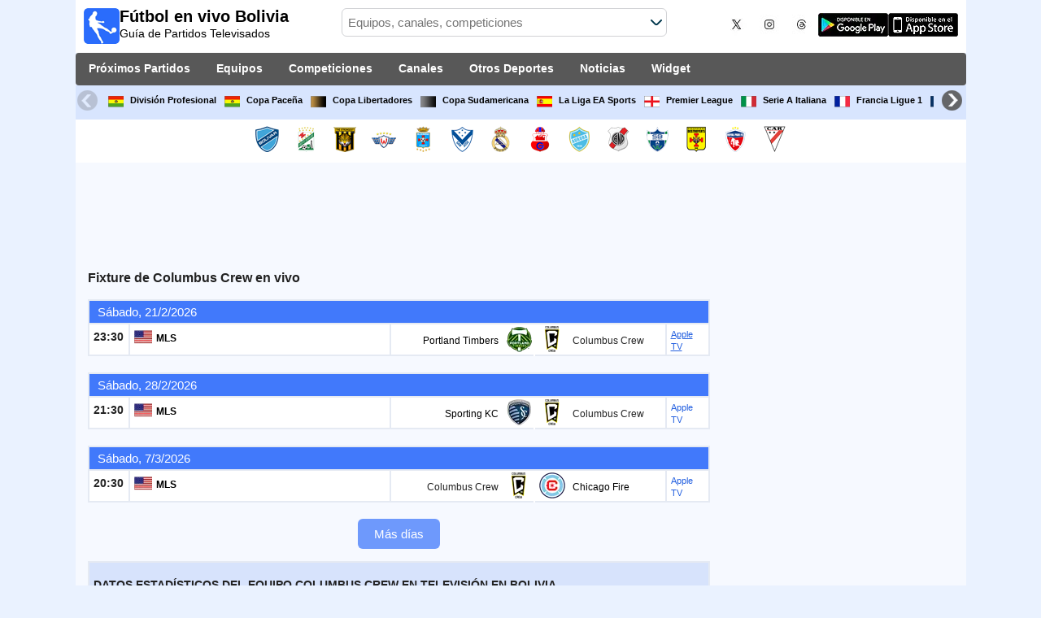

--- FILE ---
content_type: text/html; charset=utf-8
request_url: https://www.futbolenvivobolivia.com/equipo/columbus-crew
body_size: 29876
content:
<!DOCTYPE html><html class="" lang="es-BO"><head><meta charset="utf-8"/>
<script>var __ezHttpConsent={setByCat:function(src,tagType,attributes,category,force,customSetScriptFn=null){var setScript=function(){if(force||window.ezTcfConsent[category]){if(typeof customSetScriptFn==='function'){customSetScriptFn();}else{var scriptElement=document.createElement(tagType);scriptElement.src=src;attributes.forEach(function(attr){for(var key in attr){if(attr.hasOwnProperty(key)){scriptElement.setAttribute(key,attr[key]);}}});var firstScript=document.getElementsByTagName(tagType)[0];firstScript.parentNode.insertBefore(scriptElement,firstScript);}}};if(force||(window.ezTcfConsent&&window.ezTcfConsent.loaded)){setScript();}else if(typeof getEzConsentData==="function"){getEzConsentData().then(function(ezTcfConsent){if(ezTcfConsent&&ezTcfConsent.loaded){setScript();}else{console.error("cannot get ez consent data");force=true;setScript();}});}else{force=true;setScript();console.error("getEzConsentData is not a function");}},};</script>
<script>var ezTcfConsent=window.ezTcfConsent?window.ezTcfConsent:{loaded:false,store_info:false,develop_and_improve_services:false,measure_ad_performance:false,measure_content_performance:false,select_basic_ads:false,create_ad_profile:false,select_personalized_ads:false,create_content_profile:false,select_personalized_content:false,understand_audiences:false,use_limited_data_to_select_content:false,};function getEzConsentData(){return new Promise(function(resolve){document.addEventListener("ezConsentEvent",function(event){var ezTcfConsent=event.detail.ezTcfConsent;resolve(ezTcfConsent);});});}</script>
<script>if(typeof _setEzCookies!=='function'){function _setEzCookies(ezConsentData){var cookies=window.ezCookieQueue;for(var i=0;i<cookies.length;i++){var cookie=cookies[i];if(ezConsentData&&ezConsentData.loaded&&ezConsentData[cookie.tcfCategory]){document.cookie=cookie.name+"="+cookie.value;}}}}
window.ezCookieQueue=window.ezCookieQueue||[];if(typeof addEzCookies!=='function'){function addEzCookies(arr){window.ezCookieQueue=[...window.ezCookieQueue,...arr];}}
addEzCookies([{name:"ezoab_259940",value:"mod12; Path=/; Domain=futbolenvivobolivia.com; Max-Age=7200",tcfCategory:"store_info",isEzoic:"true",},{name:"ezosuibasgeneris-1",value:"d03928b9-4738-4ccb-55a4-35e6ae125695; Path=/; Domain=futbolenvivobolivia.com; Expires=Thu, 28 Jan 2027 03:16:03 UTC; Secure; SameSite=None",tcfCategory:"understand_audiences",isEzoic:"true",}]);if(window.ezTcfConsent&&window.ezTcfConsent.loaded){_setEzCookies(window.ezTcfConsent);}else if(typeof getEzConsentData==="function"){getEzConsentData().then(function(ezTcfConsent){if(ezTcfConsent&&ezTcfConsent.loaded){_setEzCookies(window.ezTcfConsent);}else{console.error("cannot get ez consent data");_setEzCookies(window.ezTcfConsent);}});}else{console.error("getEzConsentData is not a function");_setEzCookies(window.ezTcfConsent);}</script><script type="text/javascript" data-ezscrex='false' data-cfasync='false'>window._ezaq = Object.assign({"edge_cache_status":11,"edge_response_time":553,"url":"https://www.futbolenvivobolivia.com/equipo/columbus-crew"}, typeof window._ezaq !== "undefined" ? window._ezaq : {});</script><script type="text/javascript" data-ezscrex='false' data-cfasync='false'>window._ezaq = Object.assign({"ab_test_id":"mod12"}, typeof window._ezaq !== "undefined" ? window._ezaq : {});window.__ez=window.__ez||{};window.__ez.tf={"NewBanger":"lazyload"};</script><script type="text/javascript" data-ezscrex='false' data-cfasync='false'>window.ezDisableAds = true;</script>
<script data-ezscrex='false' data-cfasync='false' data-pagespeed-no-defer>var __ez=__ez||{};__ez.stms=Date.now();__ez.evt={};__ez.script={};__ez.ck=__ez.ck||{};__ez.template={};__ez.template.isOrig=true;__ez.queue=__ez.queue||function(){var e=0,i=0,t=[],n=!1,o=[],r=[],s=!0,a=function(e,i,n,o,r,s,a){var l=arguments.length>7&&void 0!==arguments[7]?arguments[7]:window,d=this;this.name=e,this.funcName=i,this.parameters=null===n?null:w(n)?n:[n],this.isBlock=o,this.blockedBy=r,this.deleteWhenComplete=s,this.isError=!1,this.isComplete=!1,this.isInitialized=!1,this.proceedIfError=a,this.fWindow=l,this.isTimeDelay=!1,this.process=function(){f("... func = "+e),d.isInitialized=!0,d.isComplete=!0,f("... func.apply: "+e);var i=d.funcName.split("."),n=null,o=this.fWindow||window;i.length>3||(n=3===i.length?o[i[0]][i[1]][i[2]]:2===i.length?o[i[0]][i[1]]:o[d.funcName]),null!=n&&n.apply(null,this.parameters),!0===d.deleteWhenComplete&&delete t[e],!0===d.isBlock&&(f("----- F'D: "+d.name),m())}},l=function(e,i,t,n,o,r,s){var a=arguments.length>7&&void 0!==arguments[7]?arguments[7]:window,l=this;this.name=e,this.path=i,this.async=o,this.defer=r,this.isBlock=t,this.blockedBy=n,this.isInitialized=!1,this.isError=!1,this.isComplete=!1,this.proceedIfError=s,this.fWindow=a,this.isTimeDelay=!1,this.isPath=function(e){return"/"===e[0]&&"/"!==e[1]},this.getSrc=function(e){return void 0!==window.__ezScriptHost&&this.isPath(e)&&"banger.js"!==this.name?window.__ezScriptHost+e:e},this.process=function(){l.isInitialized=!0,f("... file = "+e);var i=this.fWindow?this.fWindow.document:document,t=i.createElement("script");t.src=this.getSrc(this.path),!0===o?t.async=!0:!0===r&&(t.defer=!0),t.onerror=function(){var e={url:window.location.href,name:l.name,path:l.path,user_agent:window.navigator.userAgent};"undefined"!=typeof _ezaq&&(e.pageview_id=_ezaq.page_view_id);var i=encodeURIComponent(JSON.stringify(e)),t=new XMLHttpRequest;t.open("GET","//g.ezoic.net/ezqlog?d="+i,!0),t.send(),f("----- ERR'D: "+l.name),l.isError=!0,!0===l.isBlock&&m()},t.onreadystatechange=t.onload=function(){var e=t.readyState;f("----- F'D: "+l.name),e&&!/loaded|complete/.test(e)||(l.isComplete=!0,!0===l.isBlock&&m())},i.getElementsByTagName("head")[0].appendChild(t)}},d=function(e,i){this.name=e,this.path="",this.async=!1,this.defer=!1,this.isBlock=!1,this.blockedBy=[],this.isInitialized=!0,this.isError=!1,this.isComplete=i,this.proceedIfError=!1,this.isTimeDelay=!1,this.process=function(){}};function c(e,i,n,s,a,d,c,u,f){var m=new l(e,i,n,s,a,d,c,f);!0===u?o[e]=m:r[e]=m,t[e]=m,h(m)}function h(e){!0!==u(e)&&0!=s&&e.process()}function u(e){if(!0===e.isTimeDelay&&!1===n)return f(e.name+" blocked = TIME DELAY!"),!0;if(w(e.blockedBy))for(var i=0;i<e.blockedBy.length;i++){var o=e.blockedBy[i];if(!1===t.hasOwnProperty(o))return f(e.name+" blocked = "+o),!0;if(!0===e.proceedIfError&&!0===t[o].isError)return!1;if(!1===t[o].isComplete)return f(e.name+" blocked = "+o),!0}return!1}function f(e){var i=window.location.href,t=new RegExp("[?&]ezq=([^&#]*)","i").exec(i);"1"===(t?t[1]:null)&&console.debug(e)}function m(){++e>200||(f("let's go"),p(o),p(r))}function p(e){for(var i in e)if(!1!==e.hasOwnProperty(i)){var t=e[i];!0===t.isComplete||u(t)||!0===t.isInitialized||!0===t.isError?!0===t.isError?f(t.name+": error"):!0===t.isComplete?f(t.name+": complete already"):!0===t.isInitialized&&f(t.name+": initialized already"):t.process()}}function w(e){return"[object Array]"==Object.prototype.toString.call(e)}return window.addEventListener("load",(function(){setTimeout((function(){n=!0,f("TDELAY -----"),m()}),5e3)}),!1),{addFile:c,addFileOnce:function(e,i,n,o,r,s,a,l,d){t[e]||c(e,i,n,o,r,s,a,l,d)},addDelayFile:function(e,i){var n=new l(e,i,!1,[],!1,!1,!0);n.isTimeDelay=!0,f(e+" ...  FILE! TDELAY"),r[e]=n,t[e]=n,h(n)},addFunc:function(e,n,s,l,d,c,u,f,m,p){!0===c&&(e=e+"_"+i++);var w=new a(e,n,s,l,d,u,f,p);!0===m?o[e]=w:r[e]=w,t[e]=w,h(w)},addDelayFunc:function(e,i,n){var o=new a(e,i,n,!1,[],!0,!0);o.isTimeDelay=!0,f(e+" ...  FUNCTION! TDELAY"),r[e]=o,t[e]=o,h(o)},items:t,processAll:m,setallowLoad:function(e){s=e},markLoaded:function(e){if(e&&0!==e.length){if(e in t){var i=t[e];!0===i.isComplete?f(i.name+" "+e+": error loaded duplicate"):(i.isComplete=!0,i.isInitialized=!0)}else t[e]=new d(e,!0);f("markLoaded dummyfile: "+t[e].name)}},logWhatsBlocked:function(){for(var e in t)!1!==t.hasOwnProperty(e)&&u(t[e])}}}();__ez.evt.add=function(e,t,n){e.addEventListener?e.addEventListener(t,n,!1):e.attachEvent?e.attachEvent("on"+t,n):e["on"+t]=n()},__ez.evt.remove=function(e,t,n){e.removeEventListener?e.removeEventListener(t,n,!1):e.detachEvent?e.detachEvent("on"+t,n):delete e["on"+t]};__ez.script.add=function(e){var t=document.createElement("script");t.src=e,t.async=!0,t.type="text/javascript",document.getElementsByTagName("head")[0].appendChild(t)};__ez.dot=__ez.dot||{};__ez.queue.addFileOnce('/detroitchicago/boise.js', '/detroitchicago/boise.js?gcb=195-0&cb=5', true, [], true, false, true, false);__ez.queue.addFileOnce('/parsonsmaize/abilene.js', '/parsonsmaize/abilene.js?gcb=195-0&cb=e80eca0cdb', true, [], true, false, true, false);__ez.queue.addFileOnce('/parsonsmaize/mulvane.js', '/parsonsmaize/mulvane.js?gcb=195-0&cb=e75e48eec0', true, ['/parsonsmaize/abilene.js'], true, false, true, false);__ez.queue.addFileOnce('/detroitchicago/birmingham.js', '/detroitchicago/birmingham.js?gcb=195-0&cb=539c47377c', true, ['/parsonsmaize/abilene.js'], true, false, true, false);</script>
<script data-ezscrex="false" type="text/javascript" data-cfasync="false">window._ezaq = Object.assign({"ad_cache_level":0,"adpicker_placement_cnt":0,"ai_placeholder_cache_level":0,"ai_placeholder_placement_cnt":-1,"domain":"futbolenvivobolivia.com","domain_id":259940,"ezcache_level":1,"ezcache_skip_code":4,"has_bad_image":0,"has_bad_words":0,"is_sitespeed":0,"lt_cache_level":0,"response_size":204960,"response_size_orig":199192,"response_time_orig":824,"template_id":5,"url":"https://www.futbolenvivobolivia.com/equipo/columbus-crew","word_count":0,"worst_bad_word_level":0}, typeof window._ezaq !== "undefined" ? window._ezaq : {});__ez.queue.markLoaded('ezaqBaseReady');</script>
<script type='text/javascript' data-ezscrex='false' data-cfasync='false'>
window.ezAnalyticsStatic = true;

function analyticsAddScript(script) {
	var ezDynamic = document.createElement('script');
	ezDynamic.type = 'text/javascript';
	ezDynamic.innerHTML = script;
	document.head.appendChild(ezDynamic);
}
function getCookiesWithPrefix() {
    var allCookies = document.cookie.split(';');
    var cookiesWithPrefix = {};

    for (var i = 0; i < allCookies.length; i++) {
        var cookie = allCookies[i].trim();

        for (var j = 0; j < arguments.length; j++) {
            var prefix = arguments[j];
            if (cookie.indexOf(prefix) === 0) {
                var cookieParts = cookie.split('=');
                var cookieName = cookieParts[0];
                var cookieValue = cookieParts.slice(1).join('=');
                cookiesWithPrefix[cookieName] = decodeURIComponent(cookieValue);
                break; // Once matched, no need to check other prefixes
            }
        }
    }

    return cookiesWithPrefix;
}
function productAnalytics() {
	var d = {"pr":[6],"omd5":"6b33418eff45ebda8a041023f3cc61c0","nar":"risk score"};
	d.u = _ezaq.url;
	d.p = _ezaq.page_view_id;
	d.v = _ezaq.visit_uuid;
	d.ab = _ezaq.ab_test_id;
	d.e = JSON.stringify(_ezaq);
	d.ref = document.referrer;
	d.c = getCookiesWithPrefix('active_template', 'ez', 'lp_');
	if(typeof ez_utmParams !== 'undefined') {
		d.utm = ez_utmParams;
	}

	var dataText = JSON.stringify(d);
	var xhr = new XMLHttpRequest();
	xhr.open('POST','/ezais/analytics?cb=1', true);
	xhr.onload = function () {
		if (xhr.status!=200) {
            return;
		}

        if(document.readyState !== 'loading') {
            analyticsAddScript(xhr.response);
            return;
        }

        var eventFunc = function() {
            if(document.readyState === 'loading') {
                return;
            }
            document.removeEventListener('readystatechange', eventFunc, false);
            analyticsAddScript(xhr.response);
        };

        document.addEventListener('readystatechange', eventFunc, false);
	};
	xhr.setRequestHeader('Content-Type','text/plain');
	xhr.send(dataText);
}
__ez.queue.addFunc("productAnalytics", "productAnalytics", null, true, ['ezaqBaseReady'], false, false, false, true);
</script><base href="https://www.futbolenvivobolivia.com/equipo/columbus-crew"/>  <meta http-equiv="X-UA-Compatible" content="IE=edge"/> <meta name="viewport" content="width=device-width, initial-scale=1"/> <title>Columbus Crew En Vivo | Horarios de Fútbol en Bolivia</title> <meta name="description" content="Cuándo y dónde ver los horarios y canales de TV y streaming de los partidos de Columbus Crew en vivo. Columbus Crew hoy y próximos días, información de Fútbol de tu equipo por TV de Bolivia."/> <meta name="keywords" content="Columbus Crew en vivo, fixture de Columbus Crew"/> <meta name="apple-itunes-app" content="app-id=897456041"/> <meta name="google-play-app" content="app-id=com.futbolenlatv.deportesenlatv"/> <link rel="apple-touch-icon" sizes="180x180" href="/assets/img/apple-touch-icon.png"/> <link rel="android-touch-icon" href="/assets/img/android-chrome-192x192.png"/> <link rel="icon" type="image/png" sizes="32x32" href="https://www.futbolenvivobolivia.com/favicon-32x32.png"/> <link rel="icon" type="image/png" sizes="16x16" href="https://www.futbolenvivobolivia.com/favicon-16x16.png"/> <link rel="manifest" href="/site.webmanifest"/> <link rel="mask-icon" href="/assets/img/safari-pinned-tab.svg" color="#5bbad5"/> <meta name="msapplication-TileColor" content="#da532c"/> <meta name="theme-color" content="#ffffff"/> <meta property="og:url" content="https://www.futbolenvivobolivia.com/equipo/columbus-crew"/> <meta property="og:type" content="website"/> <meta property="og:title" content="Columbus Crew En Vivo | Horarios de Fútbol en Bolivia"/> <meta property="og:description" content="Cuándo y dónde ver los horarios y canales de TV y streaming de los partidos de Columbus Crew en vivo. Columbus Crew hoy y próximos días, información de Fútbol de tu equipo por TV de Bolivia."/> <meta property="og:image" content="https://www.futbolenvivobolivia.com/assets/img/logo-futbol-en-la-tv.png"/> <meta property="og:image:type" content="image/png"/> <meta property="og:image:alt" content="Partidos de Fútbol en vivo"/> <link rel="alternate" hreflang="es-ES" href="https://www.futbolenlatv.es/equipo/columbus-crew"/> <link rel="alternate" hreflang="es-AR" href="https://www.futbolenvivoargentina.com/equipo/columbus-crew"/> <link rel="alternate" hreflang="es-BO" href="https://www.futbolenvivobolivia.com/equipo/columbus-crew"/> <link rel="alternate" hreflang="es-CL" href="https://www.futbolenvivochile.com/equipo/columbus-crew"/> <link rel="alternate" hreflang="es-CO" href="https://www.futbolenvivocolombia.com/equipo/columbus-crew"/> <link rel="alternate" hreflang="es-CR" href="https://www.futbolenvivocostarica.com/equipo/columbus-crew"/> <link rel="alternate" hreflang="es-EC" href="https://www.futbolenvivoecuador.com/equipo/columbus-crew"/> <link rel="alternate" hreflang="es-SV" href="https://www.futbolenvivoelsalvador.com/equipo/columbus-crew"/> <link rel="alternate" hreflang="es-HN" href="https://www.futbolenvivohonduras.com/equipo/columbus-crew"/> <link rel="alternate" hreflang="es-MX" href="https://www.futbolenvivomexico.com/equipo/columbus-crew"/> <link rel="alternate" hreflang="es-PA" href="https://www.futbolenvivopanama.com/equipo/columbus-crew"/> <link rel="alternate" hreflang="es-PY" href="https://www.futbolenvivoparaguay.com/equipo/columbus-crew"/> <link rel="alternate" hreflang="es-PE" href="https://www.futbolenvivoperu.com/equipo/columbus-crew"/> <link rel="alternate" hreflang="es-UY" href="https://www.futbolenvivouruguay.com/equipo/columbus-crew"/> <link rel="alternate" hreflang="es-VE" href="https://www.futbolenvivovenezuela.com/equipo/columbus-crew"/> <link rel="alternate" hreflang="es-DO" href="https://www.futbolenvivodominicana.com/equipo/columbus-crew"/> <link rel="alternate" hreflang="es-NI" href="https://www.futbolenvivonicaragua.com/equipo/columbus-crew"/> <link rel="alternate" hreflang="es-GT" href="https://www.futbolenvivoguatemala.com/equipo/columbus-crew"/> <link rel="alternate" hreflang="es-US" href="https://www.futbolenvivousa.com/equipo/columbus-crew"/> <link rel="alternate" hreflang="es" href="https://www.futbolenlatv.es/equipo/columbus-crew"/> <link rel="canonical" href="https://www.futbolenvivobolivia.com/equipo/columbus-crew"/> <link rel="stylesheet" href="/assets/css/main.css"/> <script> (adsbygoogle = window.adsbygoogle || []).pauseAdRequests = 1; </script> <script async="async" src="https://securepubads.g.doubleclick.net/tag/js/gpt.js"></script> <script> var googletag = googletag || {}; googletag.cmd = googletag.cmd || []; </script> <script type="text/javascript"> if (navigator.userAgent.match(/IEMobile\/10\.0/)) { var msViewportStyle = document.createElement('style'); msViewportStyle.appendChild( document.createTextNode( '@-ms-viewport{width:auto!important}' ) ); document.querySelector('head').appendChild(msViewportStyle); } </script> <script async="" src="https://pagead2.googlesyndication.com/pagead/js/adsbygoogle.js"></script> <script> (adsbygoogle = window.adsbygoogle || []).push({ google_ad_client: "ca-pub-7422568494483020", enable_page_level_ads: true }); </script> <link rel="preload" href="/Scripts/jquery-ui-1.12.1/jquery-ui.min.css" as="style" onload="this.onload=null;this.rel=&#39;stylesheet&#39;"/> <noscript><link rel="stylesheet" href="/Scripts/jquery-ui-1.12.1/jquery-ui.min.css"></noscript> <link href="/Content/statistics.css" rel="stylesheet"/> <link rel="stylesheet" href="/scripts/chosen/chosen.min.css"/> <link rel="stylesheet" href="https://cdnjs.cloudflare.com/ajax/libs/jquery-modal/0.9.1/jquery.modal.min.css"/> <!-- Global site tag (gtag.js) - Google Analytics --> <script async="" src="https://www.googletagmanager.com/gtag/js?id=G-0MF1GYXJCQ"></script> <script> window.dataLayer = window.dataLayer || []; function gtag() { dataLayer.push(arguments); } gtag('js', new Date()); gtag('config', 'G-0MF1GYXJCQ'); </script> <script type='text/javascript'>
var ezoTemplate = 'orig_site';
var ezouid = '1';
var ezoFormfactor = '1';
</script><script data-ezscrex="false" type='text/javascript'>
var soc_app_id = '0';
var did = 259940;
var ezdomain = 'futbolenvivobolivia.com';
var ezoicSearchable = 1;
</script></head><body> <div class="hidden-xs pCabecera"> </div> <div class="visible-xs margin-top-100"> </div> <header class="main-header"> <div class="barra-superior"> <div class="col col-logo"> <a href="/" class="logo-general"> <img src="/assets/img/logo-futbol-en-la-tv.png" alt="Fútbol en vivo Bolivia" class="logoPrincipal" width="44" height="44"/> <h2>Fútbol en vivo Bolivia <span class="subtitularLogo">Guía de Partidos Televisados</span></h2> </a> </div> <div class="col col-buscador"> <div class="buscador-box buscador-box-seccion"> <form action="/Buscador" id="common-search-form" class="common-search-form"> <input type="hidden" class="input-token" value="QCnCuMnllIAE7MFAqnT9kz-pD0fIOVJbCGHM_qklzJpTNGdqCB_7hFExUXiLyDfGenrKtLqzS-_9LwV-JmIRIh55lZPcd-61nQKGdzo9vTY1:UE2mNBDF-OMnvmrcjz5Q6LkdgFNSIkdFMI4TQ2nAimuqogtW4iDqKxq2MShnaVK0LE3yNWXOXxncC4jdKyvSBInlpIqMRsZPcMPnehvg9c81"/> <input type="hidden" class="input-sport" value="1"/> <input type="hidden" class="input-country" value="13"/> <input type="search" class="ui-autocomplete-input js-autocomplete" name="buscador-principal" placeholder="Equipos, canales, competiciones" autocomplete="off" onkeypress="return event.keyCode != 13;"/> <button aria-label="Buscar..." title="Buscar noticias..." aria-label="Buscar noticias..."> </button> <div id="auto-resultados" class="auto-resultados"></div> </form> </div> </div> <div class="col col-derecha"> <a class="hidden-on-small" href="https://x.com/puntaje_ideal" target="_blank"> <img class="js-webp-default" src="/assets/img/ico-twitter.webp" alt-img="/assets/img/ico-twitter.png" alt="Twitter" width="40" height="40"/> </a> <a class="hidden-on-small" href="https://www.instagram.com/puntaje_ideal/" target="_blank"> <img class="js-webp-default" src="/assets/img/ico-instagram.webp" alt-img="/assets/img/ico-instagram.png" alt="Twitter" width="40" height="40"/> </a> <a class="hidden-on-small" href="https://www.threads.net/@puntaje_ideal" target="_blank"> <img class="js-webp-default" src="/assets/img/ico-threads.webp" alt-img="/assets/img/ico-threads.png" alt="Instagram" width="40" height="40"/> </a> <a class="hidden-on-small" href="https://play.google.com/store/apps/details?id=com.futbolenlatv.deportesenlatv&amp;hl=es-419" target="_blank"> <img src="/assets/img/app-google-play.webp" alt-img="/assets/img/app-google-play.png" alt="Android" width="86" height="29" class="js-webp-default"/> </a> <a class="hidden-on-small" href="https://apps.apple.com/mx/app/deportesenlatv-by-futbolenlatv/id897456041" target="_blank" rel="noopener noreferrer" aria-label="iOS"> <img src="/assets/img/app-store.webp" alt-img="/assets/img/app-store.png" alt="iOS" width="86" height="29" class="js-webp-default"/> </a> <a class="hidden-on-big js-open-overlay" href="#"><img width="44" height="44" src="/assets/img/menu-principal-movil.png" alt="Menú"/></a> </div></div><div class="container-header"> <nav class="main-menu" aria-label="Main Navigation"> <ul> <li><a href="/">Próximos Partidos</a></li> <li class="dropdown"> <a href="#">Equipos <i class="fa fa-angle-down"></i></a> <!-- children nav --> <ul class="dropdown-menu"> <li> <a href="/equipo/bolivar"> <img src="https://static.futbolenlatv.com/img/32/20130121041312_bolivar.webp" alt-img="https://static.futbolenlatv.com/img/32/20130121041312_bolivar.png" alt="Bolívar" title="Bolívar" width="27" height="27" class="js-webp-default"/> Bolívar </a> </li> <li> <a href="/equipo/oriente-petrolero"> <img src="https://static.futbolenlatv.com/img/32/20150805040157-oriente-petrolero.webp" alt-img="https://static.futbolenlatv.com/img/32/20150805040157-oriente-petrolero.png" alt="Oriente Petrolero" title="Oriente Petrolero" width="27" height="27" class="js-webp-default"/> Oriente Petrolero </a> </li> <li> <a href="/equipo/the-strongest"> <img src="https://static.futbolenlatv.com/img/32/20170306053021-the-strongest.webp" alt-img="https://static.futbolenlatv.com/img/32/20170306053021-the-strongest.png" alt="The Strongest" title="The Strongest" width="27" height="27" class="js-webp-default"/> The Strongest </a> </li> <li> <a href="/equipo/club-deportivo-jorge-wilstermann"> <img src="https://static.futbolenlatv.com/img/32/20140814095715-wistermann.webp" alt-img="https://static.futbolenlatv.com/img/32/20140814095715-wistermann.png" alt="Jorge Wilstermann" title="Jorge Wilstermann" width="27" height="27" class="js-webp-default"/> Jorge Wilstermann </a> </li> <li> <a href="/equipo/club-blooming"> <img src="https://static.futbolenlatv.com/img/32/20130729070303-blooming.webp" alt-img="https://static.futbolenlatv.com/img/32/20130729070303-blooming.png" alt="Club Blooming" title="Club Blooming" width="27" height="27" class="js-webp-default"/> Club Blooming </a> </li> <li> <a href="/equipo/san-jose"> <img src="https://static.futbolenlatv.com/img/32/20130412093305_san-jose.webp" alt-img="https://static.futbolenlatv.com/img/32/20130412093305_san-jose.png" alt="San José" title="San José" width="27" height="27" class="js-webp-default"/> San José </a> </li> <li class="textoCentrando"><a href="/equipo" title="MÁS EQUIPOS">MÁS EQUIPOS</a> </li> </ul> </li> <li class="dropdown"> <a href="#">Competiciones <i class="fa fa-angle-down"></i></a> <ul class="dropdown-menu"> <li> <a href="/competicion/lfpb"> <img src="https://static.futbolenlatv.com/img/32/20160728025240-bolivia.webp" alt-img="https://static.futbolenlatv.com/img/32/20160728025240-bolivia.png" alt="División Profesional" title="División Profesional" width="27" height="27" class="js-webp-default"/> División Profesional </a> </li> <li> <a href="/competicion/copa-division-profesional-bolivia"> <img src="https://static.futbolenlatv.com/img/32/20160728025240-bolivia.webp" alt-img="https://static.futbolenlatv.com/img/32/20160728025240-bolivia.png" alt="Copa Paceña" title="Copa Paceña" width="27" height="27" class="js-webp-default"/> Copa Paceña </a> </li> <li> <a href="/competicion/copa-libertadores">  <img src="https://static.futbolenlatv.com/img/32/20171101092043-copa-libertadores.webp" alt-img="https://static.futbolenlatv.com/img/32/20171101092043-copa-libertadores.png" alt="Copa Libertadores" title="Copa Libertadores" width="27" height="27" class="js-webp-default"/> Copa Libertadores </a> </li> <li> <a href="/competicion/copa-sudamericana"> <img src="https://static.futbolenlatv.com/img/32/20171101092129-copa-sudamericana.webp" alt-img="https://static.futbolenlatv.com/img/32/20171101092129-copa-sudamericana.png" alt="Copa Sudamericana" title="Copa Sudamericana" width="27" height="27" class="js-webp-default"/> Copa Sudamericana </a> </li> <li> <a href="/competicion/la-liga"> <img src="https://static.futbolenlatv.com/img/32/20130727123206-espana.webp" alt-img="https://static.futbolenlatv.com/img/32/20130727123206-espana.png" alt="La Liga EA Sports" title="La Liga EA Sports" width="27" height="27" class="js-webp-default"/> La Liga EA Sports </a> </li> <li> <a href="/competicion/premier-league"> <img src="https://static.futbolenlatv.com/img/32/20140605095816-Inglaterra.webp" alt-img="https://static.futbolenlatv.com/img/32/20140605095816-Inglaterra.png" alt="Premier League" title="Premier League" width="27" height="27" class="js-webp-default"/> Premier League </a> </li> <li class="textoCentrando"><a href="/competicion" title="MÁS COMPETICIONES">MÁS COMPETICIONES</a> </li> </ul> </li> <li class="dropdown"> <a href="#">Canales <i class="fa fa-angle-down"></i></a> <ul class="dropdown-menu dropdown-menu-wider"> <li> <a href="/canal/tigo-sports-bolivia"> <img src="https://static.futbolenlatv.com/img/32/20250605102120-tigo-sports-bolivia.webp" alt-img="https://static.futbolenlatv.com/img/32/20250605102120-tigo-sports-bolivia.png" alt="Tigo Sports" title="Tigo Sports" width="27" height="27" class="js-webp-default"/> Tigo Sports </a> </li> <li> <a href="/canal/espn2-sur"> <img src="https://static.futbolenlatv.com/img/32/20210913180103-espn2-argentina.webp" alt-img="https://static.futbolenlatv.com/img/32/20210913180103-espn2-argentina.png" alt="ESPN 2" title="ESPN 2" width="27" height="27" class="js-webp-default"/> ESPN 2 </a> </li> <li> <a href="/canal/espn3-sudamerica"> <img src="https://static.futbolenlatv.com/img/32/20210506225605-espn3-argentina.webp" alt-img="https://static.futbolenlatv.com/img/32/20210506225605-espn3-argentina.png" alt="ESPN 3" title="ESPN 3" width="27" height="27" class="js-webp-default"/> ESPN 3 </a> </li> <li> <a href="/canal/espn-play"> <img src="https://static.futbolenlatv.com/img/32/20200217192800-espn-play.webp" alt-img="https://static.futbolenlatv.com/img/32/20200217192800-espn-play.png" alt="ESPN Play" title="ESPN Play" width="27" height="27" class="js-webp-default"/> ESPN Play </a> </li> <li> <a href="/canal/fox-sports-cono-sur"> <img src="https://static.futbolenlatv.com/img/32/20160630062232-fox-sports.webp" alt-img="https://static.futbolenlatv.com/img/32/20160630062232-fox-sports.png" alt="FOX Sports" title="FOX Sports" width="27" height="27" class="js-webp-default"/> FOX Sports </a> </li> <li> <a href="/canal/fox-sports-2-cono-sur"> <img src="https://static.futbolenlatv.com/img/32/20170830123504-fox-sports-2.webp" alt-img="https://static.futbolenlatv.com/img/32/20170830123504-fox-sports-2.png" alt="FOX Sports 2" title="FOX Sports 2" width="27" height="27" class="js-webp-default"/> FOX Sports 2 </a> </li> <li><a href="/canal" title="MÁS CANALES">MÁS CANALES</a> </li> </ul> </li> <li class="dropdown"> <a href="#">Otros Deportes <i class="fa fa-angle-down"></i></a> <ul class="dropdown-menu dropdown-menu-two-columns"> <li> <a href="/deporte/automovilismo"> <img src="https://static.futbolenlatv.com/img/32/20130624110336-automovilismo.webp" alt-img="https://static.futbolenlatv.com/img/32/20130624110336-automovilismo.png" alt="Automovilismo" title="Automovilismo" width="27" height="27" class="js-webp-default"/> Automovilismo </a> </li> <li> <a href="/deporte/baloncesto"> <img src="https://static.futbolenlatv.com/img/32/20130618113234-baloncesto.webp" alt-img="https://static.futbolenlatv.com/img/32/20130618113234-baloncesto.png" alt="Básquetbol" title="Básquetbol" width="27" height="27" class="js-webp-default"/> Básquetbol </a> </li> <li> <a href="/deporte/beisbol"> <img src="https://static.futbolenlatv.com/img/32/20141020014802-beisbol.webp" alt-img="https://static.futbolenlatv.com/img/32/20141020014802-beisbol.png" alt="Béisbol" title="Béisbol" width="27" height="27" class="js-webp-default"/> Béisbol </a> </li> <li> <a href="/deporte/futbol-americano"> <img src="https://static.futbolenlatv.com/img/32/20200804171715-futbol-americano.webp" alt-img="https://static.futbolenlatv.com/img/32/20200804171715-futbol-americano.png" alt="Fútbol Americano" title="Fútbol Americano" width="27" height="27" class="js-webp-default"/> Fútbol Americano </a> </li> <li> <a href="/deporte/futbol-sala"> <img src="https://static.futbolenlatv.com/img/32/20130627015342-futbol-sala.webp" alt-img="https://static.futbolenlatv.com/img/32/20130627015342-futbol-sala.png" alt="Fútbol Sala" title="Fútbol Sala" width="27" height="27" class="js-webp-default"/> Fútbol Sala </a> </li> <li> <a href="/deporte/hockey"> <img src="https://static.futbolenlatv.com/img/32/20191002102055-hockey-hielo-2.webp" alt-img="https://static.futbolenlatv.com/img/32/20191002102055-hockey-hielo-2.png" alt="Ishockey" title="Ishockey" width="27" height="27" class="js-webp-default"/> Ishockey </a> </li> <li> <a href="/deporte/hockey-hierba"> <img src="https://static.futbolenlatv.com/img/32/20130807115527-hockey-hierba.webp" alt-img="https://static.futbolenlatv.com/img/32/20130807115527-hockey-hierba.png" alt="Hockey Hierba" title="Hockey Hierba" width="27" height="27" class="js-webp-default"/> Hockey Hierba </a> </li> <li> <a href="/deporte/tenis"> <img src="https://static.futbolenlatv.com/img/32/20130618113307-tenis.webp" alt-img="https://static.futbolenlatv.com/img/32/20130618113307-tenis.png" alt="Tenis" title="Tenis" width="27" height="27" class="js-webp-default"/> Tenis </a> </li> <li class="textoCentrando"><a href="/deporte" title="AGENDA COMPLETA">AGENDA COMPLETA</a> </li> </ul> </li> <li><a href="/noticias">Noticias</a></li> <li><a href="/widget">Widget</a></li> </ul> </nav> <nav class="carrusel-competiciones" id="carrusel-competiciones" style="max-height: 54px; overflow-y: hidden; overflow: hidden;"> <a href="/competicion/lfpb" title="División Profesional"> <img src="https://static.futbolenlatv.com/img/32/20160728025240-bolivia.png" alt="División Profesional" title="División Profesional" width="19" height="19"/>División Profesional </a> <a href="/competicion/copa-division-profesional-bolivia" title="Copa Paceña"> <img src="https://static.futbolenlatv.com/img/32/20160728025240-bolivia.png" alt="Copa Paceña" title="Copa Paceña" width="19" height="19"/>Copa Paceña </a> <a href="/competicion/copa-libertadores" title="Copa Libertadores"> <img src="https://static.futbolenlatv.com/img/32/20171101092043-copa-libertadores.png" alt="Copa Libertadores" title="Copa Libertadores" width="19" height="19"/>Copa Libertadores </a> <a href="/competicion/copa-sudamericana" title="Copa Sudamericana"> <img src="https://static.futbolenlatv.com/img/32/20171101092129-copa-sudamericana.png" alt="Copa Sudamericana" title="Copa Sudamericana" width="19" height="19"/>Copa Sudamericana </a> <a href="/competicion/la-liga" title="La Liga EA Sports"> <img src="https://static.futbolenlatv.com/img/32/20130727123206-espana.png" alt="La Liga EA Sports" title="La Liga EA Sports" width="19" height="19"/>La Liga EA Sports </a> <a href="/competicion/premier-league" title="Premier League"> <img src="https://static.futbolenlatv.com/img/32/20140605095816-Inglaterra.png" alt="Premier League" title="Premier League" width="19" height="19"/>Premier League </a> <a href="/competicion/calcio-serie-a" title="Serie A Italiana"> <img src="https://static.futbolenlatv.com/img/32/20130727123437-Italia.png" alt="Serie A Italiana" title="Serie A Italiana" width="19" height="19"/>Serie A Italiana </a> <a href="/competicion/ligue-1" title="Francia Ligue 1"> <img src="https://static.futbolenlatv.com/img/32/20130727123333-Francia.png" alt="Francia Ligue 1" title="Francia Ligue 1" width="19" height="19"/>Francia Ligue 1 </a> <a href="/competicion/liga-campeones" title="Champions League"> <img src="https://static.futbolenlatv.com/img/32/20171009063756-champions-league.png" alt="Champions League" title="Champions League" width="19" height="19"/>Champions League </a> <a href="/competicion/mundial-de-clubes" title="FIFA Copa Mundial de Clubes"> <img src="https://static.futbolenlatv.com/img/32/20171010060959-fifa.png" alt="FIFA Copa Mundial de Clubes" title="FIFA Copa Mundial de Clubes" width="19" height="19"/>FIFA Copa Mundial de Clubes </a> <a href="/competicion"><img src="/Content/Img/ico-mas.png" alt="Competiciones" width="19" height="19"/>Competiciones</a> </nav> <style>.lista-equipos img {background-color: #fff;}</style> <div class="lista-equipos" style="max-height: 53px; overflow-y: hidden;"> <a href="/equipo/bolivar"> <img src="https://static.futbolenlatv.com/img/32/20130121041312_bolivar.png" alt="Bolívar" title="Bolívar" width="32" height="32"/> </a> <a href="/equipo/oriente-petrolero"> <img src="https://static.futbolenlatv.com/img/32/20150805040157-oriente-petrolero.png" alt="Oriente Petrolero" title="Oriente Petrolero" width="32" height="32"/> </a> <a href="/equipo/the-strongest"> <img src="https://static.futbolenlatv.com/img/32/20170306053021-the-strongest.png" alt="The Strongest" title="The Strongest" width="32" height="32"/> </a> <a href="/equipo/club-deportivo-jorge-wilstermann"> <img src="https://static.futbolenlatv.com/img/32/20140814095715-wistermann.png" alt="Jorge Wilstermann" title="Jorge Wilstermann" width="32" height="32"/> </a> <a href="/equipo/club-blooming">  <img src="https://static.futbolenlatv.com/img/32/20130729070303-blooming.png" alt="Club Blooming" title="Club Blooming" width="32" height="32"/> </a> <a href="/equipo/san-jose"> <img src="https://static.futbolenlatv.com/img/32/20130412093305_san-jose.png" alt="San José" title="San José" width="32" height="32"/> </a> <a href="/equipo/real-potosi"> <img src="https://static.futbolenlatv.com/img/32/20130801015504-real-potosi.png" alt="Real Potosí" title="Real Potosí" width="32" height="32"/> </a> <a href="/equipo/club-guabira"> <img src="https://static.futbolenlatv.com/img/32/20160728075449-guabira.png" alt="Guabirá" title="Guabirá" width="32" height="32"/> </a> <a href="/equipo/club-aurora"> <img src="https://static.futbolenlatv.com/img/32/20150807123539-club-aurora.png" alt="Club Aurora" title="Club Aurora" width="32" height="32"/> </a> <a href="/equipo/nacional-potosi"> <img src="https://static.futbolenlatv.com/img/32/20140814043724-nacional-potosi.png" alt="Nacional Potosí" title="Nacional Potosí" width="32" height="32"/> </a> <a href="/equipo/sport-boys-warnes"> <img src="https://static.futbolenlatv.com/img/32/20190404114409-sport-boys.png" alt="Sport Boys" title="Sport Boys" width="32" height="32"/> </a> <a href="/equipo/club-destroyers"> <img src="https://static.futbolenlatv.com/img/32/20180114054112-destroyers.png" alt="Destroyers" title="Destroyers" width="32" height="32"/> </a> <a href="/equipo/royal-pari-fc"> <img src="https://static.futbolenlatv.com/img/32/20180114054016-royal-pari.png" alt="Royal Pari" title="Royal Pari" width="32" height="32"/> </a> <a href="/equipo/always-ready"> <img src="https://static.futbolenlatv.com/img/32/20190113011552-always-ready.png" alt="Always Ready" title="Always Ready" width="32" height="32"/> </a> </div></div> </header> <div class="container"> <div class="contenido-principal"> <section class="columna-principal"> <div class="hidden-xs pMenu"> <script async="" src="//pagead2.googlesyndication.com/pagead/js/adsbygoogle.js"></script><!-- web-debajo-menu --><ins class="adsbygoogle" style="display:inline-block;width:728px;height:90px" data-ad-client="ca-pub-7422568494483020" data-ad-slot="8414429040"></ins><script>(adsbygoogle = window.adsbygoogle || []).push({});</script> </div> <div class="filter-banner hidden-xs"> </div> <div class="visible-xs margin-bottom-10"> <script async="" src="//pagead2.googlesyndication.com/pagead/js/adsbygoogle.js"></script><!-- adaptable-top-no-amp --><ins class="adsbygoogle" style="display:block" data-ad-client="ca-pub-7422568494483020" data-ad-slot="8384339716" data-ad-format="auto" data-full-width-responsive="true"></ins><script>(adsbygoogle = window.adsbygoogle || []).push({});</script> </div> <h1>Fixture de <b class="breadcrumb-strong">Columbus Crew</b> en vivo</h1> <div id="utcRelativeContent"> <div id="dvMensajeOtherWeb" class="mensajeAlerta" style="display:none"> <button type="button" onclick="hideMessage(&#39;dvMensajeOtherWeb&#39;)">×</button> <p id="pMensajeOtherWeb"></p></div> <table class="tablaPrincipal detalleVacio "> <tbody> <tr class="cabeceraTabla "> <td colspan="5">Sábado, 21/2/2026</td></tr><tr> <td class="hora "> 23:30 </td> <td class="detalles "> <ul> <li> <div class="contenedorImgCompeticion"> <img src="https://static.futbolenlatv.com/img/32/20130727120523-EEUU.webp" alt-img="https://static.futbolenlatv.com/img/32/20130727120523-EEUU.png" alt="MLS" title="MLS" width="22" height="22" class="js-webp-default"/> <span class="ajusteDoslineas"> <a class="internalLink" href="/competicion/mls"> <label title="MLS">MLS</label> </a> </span> </div> </li> </ul></td><td class="local"> <a class="internalLink" href="/equipo/portland-timbers"> <span title="Portland Timbers">Portland Timbers</span> </a> <img src="https://static.futbolenlatv.com/img/32/20130416055913_portland-timbers.webp" alt-img="https://static.futbolenlatv.com/img/32/20130416055913_portland-timbers.png" alt="Portland Timbers" title="Portland Timbers" width="32" height="32" class="js-webp-default"/></td><td class="visitante"> <img src="https://static.futbolenlatv.com/img/32/20211013184144-columbus-crew.webp" alt-img="https://static.futbolenlatv.com/img/32/20211013184144-columbus-crew.png" alt="Columbus Crew" title="Columbus Crew" width="32" height="32" class="js-webp-default"/> <span title="Columbus Crew">Columbus Crew</span></td> <td class="canales"> <div itemscope="" itemtype="https://schema.org/Event"> <meta itemprop="name" content="Portland Timbers - Columbus Crew"/> <meta itemprop="description" content="Portland Timbers - Columbus Crew el sábado, 21 de febrero de 2026 a las 23:30"/> <meta itemprop="url" content="https://www.futbolenvivobolivia.com/competicion/mls"/> <meta itemprop="startDate" content="2026-02-21T22:30:00"/> <meta itemprop="duration" content="T1H45M"/> <div itemprop="location" itemscope="" itemtype="https://schema.org/Place"> <meta itemprop="name" content="Jeld-Wen Field"/> <meta itemprop="address" content="1844 SW Morrison St, Portland, OR 97205, Estados Unidos"/> </div> </div> <ul class="listaCanales"> <li class="" title="Apple TV"><a class="internalLinkCanal" href="/canal/apple-tv-sudamerica">Apple TV</a></li> </ul> </td></tr> </tbody> </table> <table class="tablaPrincipal detalleVacio "> <tbody> <tr class="cabeceraTabla "> <td colspan="5">Sábado, 28/2/2026</td></tr><tr> <td class="hora "> 21:30 </td> <td class="detalles "> <ul> <li> <div class="contenedorImgCompeticion"> <img src="https://static.futbolenlatv.com/img/32/20130727120523-EEUU.webp" alt-img="https://static.futbolenlatv.com/img/32/20130727120523-EEUU.png" alt="MLS" title="MLS" width="22" height="22" class="js-webp-default"/> <span class="ajusteDoslineas"> <label title="MLS">MLS</label> </span> </div> </li> </ul></td><td class="local"> <a class="internalLink" href="/equipo/sporting-kc"> <span title="Sporting KC">Sporting KC</span> </a> <img src="https://static.futbolenlatv.com/img/32/20130414110243_sporting-kc.webp" alt-img="https://static.futbolenlatv.com/img/32/20130414110243_sporting-kc.png" alt="Sporting KC" title="Sporting KC" width="32" height="32" class="js-webp-default"/></td><td class="visitante"> <img src="https://static.futbolenlatv.com/img/32/20211013184144-columbus-crew.webp" alt-img="https://static.futbolenlatv.com/img/32/20211013184144-columbus-crew.png" alt="Columbus Crew" title="Columbus Crew" width="32" height="32" class="js-webp-default"/> <span title="Columbus Crew">Columbus Crew</span></td> <td class="canales"> <div itemscope="" itemtype="https://schema.org/Event"> <meta itemprop="name" content="Sporting KC - Columbus Crew"/> <meta itemprop="description" content="Sporting KC - Columbus Crew el sábado, 28 de febrero de 2026 a las 21:30"/> <meta itemprop="url" content="https://www.futbolenvivobolivia.com/competicion/mls"/> <meta itemprop="startDate" content="2026-02-28T20:30:00"/> <meta itemprop="duration" content="T1H45M"/> <div itemprop="location" itemscope="" itemtype="https://schema.org/Place"> <meta itemprop="name" content="Children`s Mercy Park"/> <meta itemprop="address" content="One Sporting Way, 66111 Kansas City, Kansas, Estados Unidos"/> </div> </div> <ul class="listaCanales"> <li class="canal-sin-enlace " title="Apple TV">Apple TV</li> </ul> </td></tr> </tbody> </table> <table class="tablaPrincipal detalleVacio "> <tbody> <tr class="cabeceraTabla "> <td colspan="5">Sábado, 7/3/2026</td></tr><tr> <td class="hora "> 20:30 </td> <td class="detalles "> <ul> <li> <div class="contenedorImgCompeticion"> <img src="https://static.futbolenlatv.com/img/32/20130727120523-EEUU.webp" alt-img="https://static.futbolenlatv.com/img/32/20130727120523-EEUU.png" alt="MLS" title="MLS" width="22" height="22" class="js-webp-default"/> <span class="ajusteDoslineas"> <label title="MLS">MLS</label> </span> </div> </li> </ul></td><td class="local"> <span title="Columbus Crew">Columbus Crew</span> <img src="https://static.futbolenlatv.com/img/32/20211013184144-columbus-crew.webp" alt-img="https://static.futbolenlatv.com/img/32/20211013184144-columbus-crew.png" alt="Columbus Crew" title="Columbus Crew" width="32" height="32" class="js-webp-default"/></td><td class="visitante"> <img src="https://static.futbolenlatv.com/img/32/20211013184156-chicago-fire.webp" alt-img="https://static.futbolenlatv.com/img/32/20211013184156-chicago-fire.png" alt="Chicago Fire" title="Chicago Fire" width="32" height="32" class="js-webp-default"/> <a class="internalLink" href="/equipo/chicago-fire"> <span title="Chicago Fire">Chicago Fire</span> </a></td> <td class="canales"> <div itemscope="" itemtype="https://schema.org/Event"> <meta itemprop="name" content="Columbus Crew - Chicago Fire"/> <meta itemprop="description" content="Columbus Crew - Chicago Fire el sábado, 7 de marzo de 2026 a las 20:30"/> <meta itemprop="url" content="https://www.futbolenvivobolivia.com/competicion/mls"/> <meta itemprop="startDate" content="2026-03-07T19:30:00"/> <meta itemprop="duration" content="T1H45M"/> <div itemprop="location" itemscope="" itemtype="https://schema.org/Place"> <meta itemprop="name" content="Mapfre Stadium"/> <meta itemprop="address" content="One Black and Gold Blvd, Columbus, OH 43211, Estados Unidos"/> </div> </div> <ul class="listaCanales"> <li class="canal-sin-enlace " title="Apple TV">Apple TV</li> </ul> </td></tr> </tbody> </table> <table class="tablaPrincipal detalleVacio moreThan3Days"> <tbody> <tr class="cabeceraTabla "> <td colspan="5">Sábado, 14/3/2026</td></tr><tr> <td class="hora "> 18:00 </td> <td class="detalles "> <ul> <li> <div class="contenedorImgCompeticion"> <img src="https://static.futbolenlatv.com/img/32/20130727120523-EEUU.webp" alt-img="https://static.futbolenlatv.com/img/32/20130727120523-EEUU.png" alt="MLS" title="MLS" width="22" height="22" class="js-webp-default"/> <span class="ajusteDoslineas"> <label title="MLS">MLS</label> </span> </div> </li> </ul></td><td class="local"> <span title="Columbus Crew">Columbus Crew</span> <img src="https://static.futbolenlatv.com/img/32/20211013184144-columbus-crew.webp" alt-img="https://static.futbolenlatv.com/img/32/20211013184144-columbus-crew.png" alt="Columbus Crew" title="Columbus Crew" width="32" height="32" class="js-webp-default"/></td><td class="visitante"> <img src="https://static.futbolenlatv.com/img/32/20200625110211-nashville-sc.webp" alt-img="https://static.futbolenlatv.com/img/32/20200625110211-nashville-sc.png" alt="Nashville SC" title="Nashville SC" width="32" height="32" class="js-webp-default"/> <a class="internalLink" href="/equipo/nashville-sc"> <span title="Nashville SC">Nashville SC</span> </a></td> <td class="canales"> <div itemscope="" itemtype="https://schema.org/Event"> <meta itemprop="name" content="Columbus Crew - Nashville SC"/> <meta itemprop="description" content="Columbus Crew - Nashville SC el sábado, 14 de marzo de 2026 a las 18:00"/> <meta itemprop="url" content="https://www.futbolenvivobolivia.com/competicion/mls"/> <meta itemprop="startDate" content="2026-03-14T17:00:00"/> <meta itemprop="duration" content="T1H45M"/> <div itemprop="location" itemscope="" itemtype="https://schema.org/Place"> <meta itemprop="name" content="Mapfre Stadium"/> <meta itemprop="address" content="One Black and Gold Blvd, Columbus, OH 43211, Estados Unidos"/> </div> </div> <ul class="listaCanales"> <li class="canal-sin-enlace " title="Apple TV">Apple TV</li> </ul> </td></tr> </tbody> </table> <table class="tablaPrincipal detalleVacio moreThan3Days"> <tbody> <tr class="cabeceraTabla "> <td colspan="5">Sábado, 21/3/2026</td></tr><tr> <td class="hora "> 13:00 </td> <td class="detalles "> <ul> <li> <div class="contenedorImgCompeticion"> <img src="https://static.futbolenlatv.com/img/32/20130727120523-EEUU.webp" alt-img="https://static.futbolenlatv.com/img/32/20130727120523-EEUU.png" alt="MLS" title="MLS" width="22" height="22" class="js-webp-default"/> <span class="ajusteDoslineas"> <label title="MLS">MLS</label> </span> </div> </li> </ul></td><td class="local"> <a class="internalLink" href="/equipo/toronto-fc"> <span title="Toronto FC">Toronto FC</span> </a> <img src="https://static.futbolenlatv.com/img/32/20130716043236-toronto-fc.webp" alt-img="https://static.futbolenlatv.com/img/32/20130716043236-toronto-fc.png" alt="Toronto FC" title="Toronto FC" width="32" height="32" class="js-webp-default"/></td><td class="visitante"> <img src="https://static.futbolenlatv.com/img/32/20211013184144-columbus-crew.webp" alt-img="https://static.futbolenlatv.com/img/32/20211013184144-columbus-crew.png" alt="Columbus Crew" title="Columbus Crew" width="32" height="32" class="js-webp-default"/> <span title="Columbus Crew">Columbus Crew</span></td> <td class="canales"> <div itemscope="" itemtype="https://schema.org/Event"> <meta itemprop="name" content="Toronto FC - Columbus Crew"/> <meta itemprop="description" content="Toronto FC - Columbus Crew el sábado, 21 de marzo de 2026 a las 13:00"/> <meta itemprop="url" content="https://www.futbolenvivobolivia.com/competicion/mls"/> <meta itemprop="startDate" content="2026-03-21T12:00:00"/> <meta itemprop="duration" content="T1H45M"/> <div itemprop="location" itemscope="" itemtype="https://schema.org/Place"> <meta itemprop="name" content="BMO Field"/> <meta itemprop="address" content="170 Princes Blvd, Toronto, ON M6K 3C3, Canadá"/> </div> </div> <ul class="listaCanales"> <li class="canal-sin-enlace " title="Apple TV">Apple TV</li> </ul> </td></tr> <tr> <td colspan="5" class="pTabla"> <!-- EZOIC_REMOVE_BEGIN --> <script async="" src="https://pagead2.googlesyndication.com/pagead/js/adsbygoogle.js"></script> <!-- adaptable-top-no-amp --> <ins class="adsbygoogle" style="display:block;max-width:728px" data-ad-client="ca-pub-7422568494483020" data-ad-slot="8384339716" data-ad-format="auto" data-full-width-responsive="true"></ins> <script> (adsbygoogle = window.adsbygoogle || []).push({}); </script> <!-- EZOIC_REMOVE_END --> </td> </tr> </tbody> </table> <table class="tablaPrincipal detalleVacio moreThan3Days"> <tbody> <tr class="cabeceraTabla "> <td colspan="5">Sábado, 4/4/2026</td></tr><tr> <td class="hora "> 20:30 </td> <td class="detalles "> <ul> <li> <div class="contenedorImgCompeticion"> <img src="https://static.futbolenlatv.com/img/32/20130727120523-EEUU.webp" alt-img="https://static.futbolenlatv.com/img/32/20130727120523-EEUU.png" alt="MLS" title="MLS" width="22" height="22" class="js-webp-default"/> <span class="ajusteDoslineas"> <label title="MLS">MLS</label> </span> </div> </li> </ul></td><td class="local"> <a class="internalLink" href="/equipo/atlanta-united"> <span title="Atlanta United">Atlanta United</span> </a> <img src="https://static.futbolenlatv.com/img/32/20170114101757-atlanta-united.webp" alt-img="https://static.futbolenlatv.com/img/32/20170114101757-atlanta-united.png" alt="Atlanta United" title="Atlanta United" width="32" height="32" class="js-webp-default"/></td><td class="visitante"> <img src="https://static.futbolenlatv.com/img/32/20211013184144-columbus-crew.webp" alt-img="https://static.futbolenlatv.com/img/32/20211013184144-columbus-crew.png" alt="Columbus Crew" title="Columbus Crew" width="32" height="32" class="js-webp-default"/> <span title="Columbus Crew">Columbus Crew</span></td> <td class="canales"> <div itemscope="" itemtype="https://schema.org/Event"> <meta itemprop="name" content="Atlanta United - Columbus Crew"/> <meta itemprop="description" content="Atlanta United - Columbus Crew el sábado, 4 de abril de 2026 a las 20:30"/> <meta itemprop="url" content="https://www.futbolenvivobolivia.com/competicion/mls"/> <meta itemprop="startDate" content="2026-04-04T18:30:00"/> <meta itemprop="duration" content="T1H45M"/> <div itemprop="location" itemscope="" itemtype="https://schema.org/Place"> <meta itemprop="name" content="Mercedes-Benz Stadium"/> <meta itemprop="address" content="1 AMB Drive North West, 30313, Atlanta, Georgia, Estados Unidos"/> </div> </div> <ul class="listaCanales"> <li class="canal-sin-enlace " title="Apple TV">Apple TV</li> </ul> </td></tr> </tbody> </table> <table class="tablaPrincipal detalleVacio moreThan6Days"> <tbody> <tr class="cabeceraTabla "> <td colspan="5">Domingo, 12/4/2026</td></tr><tr> <td class="hora "> 20:00 </td> <td class="detalles "> <ul> <li> <div class="contenedorImgCompeticion"> <img src="https://static.futbolenlatv.com/img/32/20130727120523-EEUU.webp" alt-img="https://static.futbolenlatv.com/img/32/20130727120523-EEUU.png" alt="MLS" title="MLS" width="22" height="22" class="js-webp-default"/> <span class="ajusteDoslineas"> <label title="MLS">MLS</label> </span> </div> </li> </ul></td><td class="local"> <span title="Columbus Crew">Columbus Crew</span> <img src="https://static.futbolenlatv.com/img/32/20211013184144-columbus-crew.webp" alt-img="https://static.futbolenlatv.com/img/32/20211013184144-columbus-crew.png" alt="Columbus Crew" title="Columbus Crew" width="32" height="32" class="js-webp-default"/></td><td class="visitante"> <img src="https://static.futbolenlatv.com/img/32/20150303075849-orlando-city.webp" alt-img="https://static.futbolenlatv.com/img/32/20150303075849-orlando-city.png" alt="Orlando City" title="Orlando City" width="32" height="32" class="js-webp-default"/> <a class="internalLink" href="/equipo/orlando-city"> <span title="Orlando City">Orlando City</span> </a></td> <td class="canales"> <div itemscope="" itemtype="https://schema.org/Event"> <meta itemprop="name" content="Columbus Crew - Orlando City"/> <meta itemprop="description" content="Columbus Crew - Orlando City el domingo, 12 de abril de 2026 a las 20:00"/> <meta itemprop="url" content="https://www.futbolenvivobolivia.com/competicion/mls"/> <meta itemprop="startDate" content="2026-04-12T18:00:00"/> <meta itemprop="duration" content="T1H45M"/> <div itemprop="location" itemscope="" itemtype="https://schema.org/Place"> <meta itemprop="name" content="Mapfre Stadium"/> <meta itemprop="address" content="One Black and Gold Blvd, Columbus, OH 43211, Estados Unidos"/> </div> </div> <ul class="listaCanales"> <li class="canal-sin-enlace " title="Apple TV">Apple TV</li> </ul> </td></tr> </tbody> </table> <table class="tablaPrincipal detalleVacio moreThan6Days"> <tbody> <tr class="cabeceraTabla "> <td colspan="5">Sábado, 18/4/2026</td></tr><tr> <td class="hora "> 20:30 </td> <td class="detalles "> <ul> <li> <div class="contenedorImgCompeticion"> <img src="https://static.futbolenlatv.com/img/32/20130727120523-EEUU.webp" alt-img="https://static.futbolenlatv.com/img/32/20130727120523-EEUU.png" alt="MLS" title="MLS" width="22" height="22" class="js-webp-default"/> <span class="ajusteDoslineas"> <label title="MLS">MLS</label> </span> </div> </li> </ul></td><td class="local"> <a class="internalLink" href="/equipo/new-england"> <span title="New England Revolution">New England Revolution</span> </a> <img src="https://static.futbolenlatv.com/img/32/20220304095551-new-england.webp" alt-img="https://static.futbolenlatv.com/img/32/20220304095551-new-england.png" alt="New England Revolution" title="New England Revolution" width="32" height="32" class="js-webp-default"/></td><td class="visitante"> <img src="https://static.futbolenlatv.com/img/32/20211013184144-columbus-crew.webp" alt-img="https://static.futbolenlatv.com/img/32/20211013184144-columbus-crew.png" alt="Columbus Crew" title="Columbus Crew" width="32" height="32" class="js-webp-default"/> <span title="Columbus Crew">Columbus Crew</span></td> <td class="canales"> <div itemscope="" itemtype="https://schema.org/Event"> <meta itemprop="name" content="New England Revolution - Columbus Crew"/> <meta itemprop="description" content="New England Revolution - Columbus Crew el sábado, 18 de abril de 2026 a las 20:30"/> <meta itemprop="url" content="https://www.futbolenvivobolivia.com/competicion/mls"/> <meta itemprop="startDate" content="2026-04-18T18:30:00"/> <meta itemprop="duration" content="T1H45M"/> <div itemprop="location" itemscope="" itemtype="https://schema.org/Place"> <meta itemprop="name" content="Gillette Stadium"/> <meta itemprop="address" content="1 Patriot Pl, Foxborough, MA 02035, Estados Unidos"/> </div> </div> <ul class="listaCanales"> <li class="canal-sin-enlace " title="Apple TV">Apple TV</li> </ul> </td></tr> </tbody> </table> <table class="tablaPrincipal detalleVacio moreThan6Days"> <tbody> <tr class="cabeceraTabla "> <td colspan="5">Miércoles, 22/4/2026</td></tr><tr> <td class="hora "> 20:30 </td> <td class="detalles "> <ul> <li> <div class="contenedorImgCompeticion"> <img src="https://static.futbolenlatv.com/img/32/20130727120523-EEUU.webp" alt-img="https://static.futbolenlatv.com/img/32/20130727120523-EEUU.png" alt="MLS" title="MLS" width="22" height="22" class="js-webp-default"/> <span class="ajusteDoslineas"> <label title="MLS">MLS</label> </span> </div> </li> </ul></td><td class="local"> <span title="Columbus Crew">Columbus Crew</span> <img src="https://static.futbolenlatv.com/img/32/20211013184144-columbus-crew.webp" alt-img="https://static.futbolenlatv.com/img/32/20211013184144-columbus-crew.png" alt="Columbus Crew" title="Columbus Crew" width="32" height="32" class="js-webp-default"/></td><td class="visitante"> <img src="https://static.futbolenlatv.com/img/32/20130222095154_la-galaxy.webp" alt-img="https://static.futbolenlatv.com/img/32/20130222095154_la-galaxy.png" alt="LA Galaxy" title="LA Galaxy" width="32" height="32" class="js-webp-default"/> <a class="internalLink" href="/equipo/la-galaxy"> <span title="LA Galaxy">LA Galaxy</span> </a></td> <td class="canales"> <div itemscope="" itemtype="https://schema.org/Event"> <meta itemprop="name" content="Columbus Crew - LA Galaxy"/> <meta itemprop="description" content="Columbus Crew - LA Galaxy el miércoles, 22 de abril de 2026 a las 20:30"/> <meta itemprop="url" content="https://www.futbolenvivobolivia.com/competicion/mls"/> <meta itemprop="startDate" content="2026-04-22T18:30:00"/> <meta itemprop="duration" content="T1H45M"/> <div itemprop="location" itemscope="" itemtype="https://schema.org/Place"> <meta itemprop="name" content="Mapfre Stadium"/> <meta itemprop="address" content="One Black and Gold Blvd, Columbus, OH 43211, Estados Unidos"/> </div> </div> <ul class="listaCanales"> <li class="canal-sin-enlace " title="Apple TV">Apple TV</li> </ul> </td></tr> </tbody> </table> <table class="tablaPrincipal detalleVacio moreThan9Days"> <tbody> <tr class="cabeceraTabla "> <td colspan="5">Sábado, 25/4/2026</td></tr><tr> <td class="hora "> 20:30 </td> <td class="detalles "> <ul> <li> <div class="contenedorImgCompeticion"> <img src="https://static.futbolenlatv.com/img/32/20130727120523-EEUU.webp" alt-img="https://static.futbolenlatv.com/img/32/20130727120523-EEUU.png" alt="MLS" title="MLS" width="22" height="22" class="js-webp-default"/> <span class="ajusteDoslineas"> <label title="MLS">MLS</label> </span> </div> </li> </ul></td><td class="local"> <span title="Columbus Crew">Columbus Crew</span> <img src="https://static.futbolenlatv.com/img/32/20211013184144-columbus-crew.webp" alt-img="https://static.futbolenlatv.com/img/32/20211013184144-columbus-crew.png" alt="Columbus Crew" title="Columbus Crew" width="32" height="32" class="js-webp-default"/></td><td class="visitante"> <img src="https://static.futbolenlatv.com/img/32/20130322121746_philadelphia-union.webp" alt-img="https://static.futbolenlatv.com/img/32/20130322121746_philadelphia-union.png" alt="Philadelphia Union" title="Philadelphia Union" width="32" height="32" class="js-webp-default"/> <a class="internalLink" href="/equipo/philadelphia-u"> <span title="Philadelphia Union">Philadelphia Union</span> </a></td> <td class="canales"> <div itemscope="" itemtype="https://schema.org/Event"> <meta itemprop="name" content="Columbus Crew - Philadelphia Union"/> <meta itemprop="description" content="Columbus Crew - Philadelphia Union el sábado, 25 de abril de 2026 a las 20:30"/> <meta itemprop="url" content="https://www.futbolenvivobolivia.com/competicion/mls"/> <meta itemprop="startDate" content="2026-04-25T18:30:00"/> <meta itemprop="duration" content="T1H45M"/> <div itemprop="location" itemscope="" itemtype="https://schema.org/Place"> <meta itemprop="name" content="Mapfre Stadium"/> <meta itemprop="address" content="One Black and Gold Blvd, Columbus, OH 43211, Estados Unidos"/> </div> </div> <ul class="listaCanales"> <li class="canal-sin-enlace " title="Apple TV">Apple TV</li> </ul> </td></tr> </tbody> </table> <table class="tablaPrincipal detalleVacio moreThan9Days"> <tbody> <tr class="cabeceraTabla "> <td colspan="5">Sábado, 2/5/2026</td></tr><tr> <td class="hora "> 20:30 </td> <td class="detalles "> <ul> <li> <div class="contenedorImgCompeticion"> <img src="https://static.futbolenlatv.com/img/32/20130727120523-EEUU.webp" alt-img="https://static.futbolenlatv.com/img/32/20130727120523-EEUU.png" alt="MLS" title="MLS" width="22" height="22" class="js-webp-default"/> <span class="ajusteDoslineas"> <label title="MLS">MLS</label> </span> </div> </li> </ul></td><td class="local"> <span title="Columbus Crew">Columbus Crew</span> <img src="https://static.futbolenlatv.com/img/32/20211013184144-columbus-crew.webp" alt-img="https://static.futbolenlatv.com/img/32/20211013184144-columbus-crew.png" alt="Columbus Crew" title="Columbus Crew" width="32" height="32" class="js-webp-default"/></td><td class="visitante"> <img src="https://static.futbolenlatv.com/img/32/20140919052850-minnesota-utd.webp" alt-img="https://static.futbolenlatv.com/img/32/20140919052850-minnesota-utd.png" alt="Minnesota Utd." title="Minnesota Utd." width="32" height="32" class="js-webp-default"/> <a class="internalLink" href="/equipo/minnesota-united-fc"> <span title="Minnesota Utd.">Minnesota Utd.</span> </a></td> <td class="canales"> <div itemscope="" itemtype="https://schema.org/Event"> <meta itemprop="name" content="Columbus Crew - Minnesota Utd."/> <meta itemprop="description" content="Columbus Crew - Minnesota Utd. el sábado, 2 de mayo de 2026 a las 20:30"/> <meta itemprop="url" content="https://www.futbolenvivobolivia.com/competicion/mls"/> <meta itemprop="startDate" content="2026-05-02T18:30:00"/> <meta itemprop="duration" content="T1H45M"/> <div itemprop="location" itemscope="" itemtype="https://schema.org/Place"> <meta itemprop="name" content="Mapfre Stadium"/> <meta itemprop="address" content="One Black and Gold Blvd, Columbus, OH 43211, Estados Unidos"/> </div> </div> <ul class="listaCanales"> <li class="canal-sin-enlace " title="Apple TV">Apple TV</li> </ul> </td></tr> </tbody> </table> <table class="tablaPrincipal detalleVacio moreThan9Days"> <tbody> <tr class="cabeceraTabla "> <td colspan="5">Domingo, 10/5/2026</td></tr><tr> <td class="hora "> 17:30 </td> <td class="detalles "> <ul> <li> <div class="contenedorImgCompeticion"> <img src="https://static.futbolenlatv.com/img/32/20130727120523-EEUU.webp" alt-img="https://static.futbolenlatv.com/img/32/20130727120523-EEUU.png" alt="MLS" title="MLS" width="22" height="22" class="js-webp-default"/> <span class="ajusteDoslineas"> <label title="MLS">MLS</label> </span> </div> </li> </ul></td><td class="local"> <a class="internalLink" href="/equipo/new-york-city"> <span title="New York City">New York City</span> </a> <img src="https://static.futbolenlatv.com/img/32/20150302125659-new-york-city.webp" alt-img="https://static.futbolenlatv.com/img/32/20150302125659-new-york-city.png" alt="New York City" title="New York City" width="32" height="32" class="js-webp-default"/></td><td class="visitante"> <img src="https://static.futbolenlatv.com/img/32/20211013184144-columbus-crew.webp" alt-img="https://static.futbolenlatv.com/img/32/20211013184144-columbus-crew.png" alt="Columbus Crew" title="Columbus Crew" width="32" height="32" class="js-webp-default"/> <span title="Columbus Crew">Columbus Crew</span></td> <td class="canales"> <div itemscope="" itemtype="https://schema.org/Event"> <meta itemprop="name" content="New York City - Columbus Crew"/> <meta itemprop="description" content="New York City - Columbus Crew el domingo, 10 de mayo de 2026 a las 17:30"/> <meta itemprop="url" content="https://www.futbolenvivobolivia.com/competicion/mls"/> <meta itemprop="startDate" content="2026-05-10T15:30:00"/> <meta itemprop="duration" content="T1H45M"/> <div itemprop="location" itemscope="" itemtype="https://schema.org/Place"> <meta itemprop="name" content="Yankee Stadium"/> <meta itemprop="address" content="1 E 161st St, Bronx, NY 10451, Estados Unidos"/> </div> </div> <ul class="listaCanales"> <li class="canal-sin-enlace " title="Apple TV">Apple TV</li> </ul> </td></tr> </tbody> </table> <table class="tablaPrincipal detalleVacio moreThan9Days"> <tbody> <tr class="cabeceraTabla "> <td colspan="5">Miércoles, 13/5/2026</td></tr><tr> <td class="hora "> 20:30 </td> <td class="detalles "> <ul> <li> <div class="contenedorImgCompeticion"> <img src="https://static.futbolenlatv.com/img/32/20130727120523-EEUU.webp" alt-img="https://static.futbolenlatv.com/img/32/20130727120523-EEUU.png" alt="MLS" title="MLS" width="22" height="22" class="js-webp-default"/> <span class="ajusteDoslineas"> <label title="MLS">MLS</label> </span> </div> </li> </ul></td><td class="local"> <a class="internalLink" href="/equipo/new-york-rb"> <span title="New York RB">New York RB</span> </a> <img src="https://static.futbolenlatv.com/img/32/20130306094321_new-york-red-bull.webp" alt-img="https://static.futbolenlatv.com/img/32/20130306094321_new-york-red-bull.png" alt="New York RB" title="New York RB" width="32" height="32" class="js-webp-default"/></td><td class="visitante"> <img src="https://static.futbolenlatv.com/img/32/20211013184144-columbus-crew.webp" alt-img="https://static.futbolenlatv.com/img/32/20211013184144-columbus-crew.png" alt="Columbus Crew" title="Columbus Crew" width="32" height="32" class="js-webp-default"/> <span title="Columbus Crew">Columbus Crew</span></td> <td class="canales"> <div itemscope="" itemtype="https://schema.org/Event"> <meta itemprop="name" content="New York RB - Columbus Crew"/> <meta itemprop="description" content="New York RB - Columbus Crew el miércoles, 13 de mayo de 2026 a las 20:30"/> <meta itemprop="url" content="https://www.futbolenvivobolivia.com/competicion/mls"/> <meta itemprop="startDate" content="2026-05-13T18:30:00"/> <meta itemprop="duration" content="T1H45M"/> <div itemprop="location" itemscope="" itemtype="https://schema.org/Place"> <meta itemprop="name" content="Red Bull Arena"/> <meta itemprop="address" content="600 Cape May St, Harrison, NJ 07029, Estados Unidos"/> </div> </div> <ul class="listaCanales"> <li class="canal-sin-enlace " title="Apple TV">Apple TV</li> </ul> </td></tr> </tbody> </table> <table class="tablaPrincipal detalleVacio moreThan9Days"> <tbody> <tr class="cabeceraTabla "> <td colspan="5">Sábado, 16/5/2026</td></tr><tr> <td class="hora "> 20:30 </td> <td class="detalles "> <ul> <li> <div class="contenedorImgCompeticion"> <img src="https://static.futbolenlatv.com/img/32/20130727120523-EEUU.webp" alt-img="https://static.futbolenlatv.com/img/32/20130727120523-EEUU.png" alt="MLS" title="MLS" width="22" height="22" class="js-webp-default"/> <span class="ajusteDoslineas"> <label title="MLS">MLS</label> </span> </div> </li> </ul></td><td class="local"> <span title="Philadelphia Union">Philadelphia Union</span> <img src="https://static.futbolenlatv.com/img/32/20130322121746_philadelphia-union.webp" alt-img="https://static.futbolenlatv.com/img/32/20130322121746_philadelphia-union.png" alt="Philadelphia Union" title="Philadelphia Union" width="32" height="32" class="js-webp-default"/></td><td class="visitante"> <img src="https://static.futbolenlatv.com/img/32/20211013184144-columbus-crew.webp" alt-img="https://static.futbolenlatv.com/img/32/20211013184144-columbus-crew.png" alt="Columbus Crew" title="Columbus Crew" width="32" height="32" class="js-webp-default"/> <span title="Columbus Crew">Columbus Crew</span></td> <td class="canales"> <div itemscope="" itemtype="https://schema.org/Event"> <meta itemprop="name" content="Philadelphia Union - Columbus Crew"/> <meta itemprop="description" content="Philadelphia Union - Columbus Crew el sábado, 16 de mayo de 2026 a las 20:30"/> <meta itemprop="url" content="https://www.futbolenvivobolivia.com/competicion/mls"/> <meta itemprop="startDate" content="2026-05-16T18:30:00"/> <meta itemprop="duration" content="T1H45M"/> <div itemprop="location" itemscope="" itemtype="https://schema.org/Place"> <meta itemprop="name" content="Talen Energy Stadium"/> <meta itemprop="address" content="Seaport Drive, 19013 Chester, Pennsylvania, Estados Unidos"/> </div> </div> <ul class="listaCanales"> <li class="canal-sin-enlace " title="Apple TV">Apple TV</li> </ul> </td></tr> </tbody> </table> <table class="tablaPrincipal detalleVacio moreThan9Days"> <tbody> <tr class="cabeceraTabla "> <td colspan="5">Domingo, 24/5/2026</td></tr><tr> <td class="hora "> 18:00 </td> <td class="detalles "> <ul> <li> <div class="contenedorImgCompeticion"> <img src="https://static.futbolenlatv.com/img/32/20130727120523-EEUU.webp" alt-img="https://static.futbolenlatv.com/img/32/20130727120523-EEUU.png" alt="MLS" title="MLS" width="22" height="22" class="js-webp-default"/> <span class="ajusteDoslineas"> <label title="MLS">MLS</label> </span> </div> </li> </ul></td><td class="local"> <span title="Columbus Crew">Columbus Crew</span> <img src="https://static.futbolenlatv.com/img/32/20211013184144-columbus-crew.webp" alt-img="https://static.futbolenlatv.com/img/32/20211013184144-columbus-crew.png" alt="Columbus Crew" title="Columbus Crew" width="32" height="32" class="js-webp-default"/></td><td class="visitante"> <img src="https://static.futbolenlatv.com/img/32/20170114101757-atlanta-united.webp" alt-img="https://static.futbolenlatv.com/img/32/20170114101757-atlanta-united.png" alt="Atlanta United" title="Atlanta United" width="32" height="32" class="js-webp-default"/> <span title="Atlanta United">Atlanta United</span></td> <td class="canales"> <div itemscope="" itemtype="https://schema.org/Event"> <meta itemprop="name" content="Columbus Crew - Atlanta United"/> <meta itemprop="description" content="Columbus Crew - Atlanta United el domingo, 24 de mayo de 2026 a las 18:00"/> <meta itemprop="url" content="https://www.futbolenvivobolivia.com/competicion/mls"/> <meta itemprop="startDate" content="2026-05-24T16:00:00"/> <meta itemprop="duration" content="T1H45M"/> <div itemprop="location" itemscope="" itemtype="https://schema.org/Place"> <meta itemprop="name" content="Mapfre Stadium"/> <meta itemprop="address" content="One Black and Gold Blvd, Columbus, OH 43211, Estados Unidos"/> </div> </div> <ul class="listaCanales"> <li class="canal-sin-enlace " title="Apple TV">Apple TV</li> </ul> </td></tr> </tbody> </table> <table class="tablaPrincipal detalleVacio moreThan9Days"> <tbody> <tr class="cabeceraTabla "> <td colspan="5">Miércoles, 22/7/2026</td></tr><tr> <td class="hora "> 20:30 </td> <td class="detalles "> <ul> <li> <div class="contenedorImgCompeticion"> <img src="https://static.futbolenlatv.com/img/32/20130727120523-EEUU.webp" alt-img="https://static.futbolenlatv.com/img/32/20130727120523-EEUU.png" alt="MLS" title="MLS" width="22" height="22" class="js-webp-default"/> <span class="ajusteDoslineas"> <label title="MLS">MLS</label> </span> </div> </li> </ul></td><td class="local"> <span title="Columbus Crew">Columbus Crew</span> <img src="https://static.futbolenlatv.com/img/32/20211013184144-columbus-crew.webp" alt-img="https://static.futbolenlatv.com/img/32/20211013184144-columbus-crew.png" alt="Columbus Crew" title="Columbus Crew" width="32" height="32" class="js-webp-default"/></td><td class="visitante"> <img src="https://static.futbolenlatv.com/img/32/20150302125659-new-york-city.webp" alt-img="https://static.futbolenlatv.com/img/32/20150302125659-new-york-city.png" alt="New York City" title="New York City" width="32" height="32" class="js-webp-default"/> <span title="New York City">New York City</span></td> <td class="canales"> <div itemscope="" itemtype="https://schema.org/Event"> <meta itemprop="name" content="Columbus Crew - New York City"/> <meta itemprop="description" content="Columbus Crew - New York City el miércoles, 22 de julio de 2026 a las 20:30"/> <meta itemprop="url" content="https://www.futbolenvivobolivia.com/competicion/mls"/> <meta itemprop="startDate" content="2026-07-22T18:30:00"/> <meta itemprop="duration" content="T1H45M"/> <div itemprop="location" itemscope="" itemtype="https://schema.org/Place"> <meta itemprop="name" content="Mapfre Stadium"/> <meta itemprop="address" content="One Black and Gold Blvd, Columbus, OH 43211, Estados Unidos"/> </div> </div> <ul class="listaCanales"> <li class="canal-sin-enlace " title="Apple TV">Apple TV</li> </ul> </td></tr> </tbody> </table> <table class="tablaPrincipal detalleVacio moreThan9Days"> <tbody> <tr class="cabeceraTabla "> <td colspan="5">Sábado, 25/7/2026</td></tr><tr> <td class="hora "> 20:00 </td> <td class="detalles "> <ul> <li> <div class="contenedorImgCompeticion"> <img src="https://static.futbolenlatv.com/img/32/20130727120523-EEUU.webp" alt-img="https://static.futbolenlatv.com/img/32/20130727120523-EEUU.png" alt="MLS" title="MLS" width="22" height="22" class="js-webp-default"/> <span class="ajusteDoslineas"> <label title="MLS">MLS</label> </span> </div> </li> </ul></td><td class="local"> <span title="Columbus Crew">Columbus Crew</span> <img src="https://static.futbolenlatv.com/img/32/20211013184144-columbus-crew.webp" alt-img="https://static.futbolenlatv.com/img/32/20211013184144-columbus-crew.png" alt="Columbus Crew" title="Columbus Crew" width="32" height="32" class="js-webp-default"/></td><td class="visitante"> <img src="https://static.futbolenlatv.com/img/32/20190525113431-fc-cincinnati.webp" alt-img="https://static.futbolenlatv.com/img/32/20190525113431-fc-cincinnati.png" alt="FC Cincinnati" title="FC Cincinnati" width="32" height="32" class="js-webp-default"/> <a class="internalLink" href="/equipo/fc-cincinnati"> <span title="FC Cincinnati">FC Cincinnati</span> </a></td> <td class="canales"> <div itemscope="" itemtype="https://schema.org/Event"> <meta itemprop="name" content="Columbus Crew - FC Cincinnati"/> <meta itemprop="description" content="Columbus Crew - FC Cincinnati el sábado, 25 de julio de 2026 a las 20:00"/> <meta itemprop="url" content="https://www.futbolenvivobolivia.com/competicion/mls"/> <meta itemprop="startDate" content="2026-07-25T18:00:00"/> <meta itemprop="duration" content="T1H45M"/> <div itemprop="location" itemscope="" itemtype="https://schema.org/Place"> <meta itemprop="name" content="Mapfre Stadium"/> <meta itemprop="address" content="One Black and Gold Blvd, Columbus, OH 43211, Estados Unidos"/> </div> </div> <ul class="listaCanales"> <li class="canal-sin-enlace " title="Apple TV">Apple TV</li> </ul> </td></tr> </tbody> </table> <table class="tablaPrincipal detalleVacio moreThan9Days"> <tbody> <tr class="cabeceraTabla "> <td colspan="5">Sábado, 1/8/2026</td></tr><tr> <td class="hora "> 20:30 </td> <td class="detalles "> <ul> <li> <div class="contenedorImgCompeticion"> <img src="https://static.futbolenlatv.com/img/32/20130727120523-EEUU.webp" alt-img="https://static.futbolenlatv.com/img/32/20130727120523-EEUU.png" alt="MLS" title="MLS" width="22" height="22" class="js-webp-default"/> <span class="ajusteDoslineas"> <label title="MLS">MLS</label> </span> </div> </li> </ul></td><td class="local"> <a class="internalLink" href="/equipo/inter-miami-cf"> <span title="Inter Miami CF">Inter Miami CF</span> </a> <img src="https://static.futbolenlatv.com/img/32/20191208031649-inter-miami-cf.webp" alt-img="https://static.futbolenlatv.com/img/32/20191208031649-inter-miami-cf.png" alt="Inter Miami CF" title="Inter Miami CF" width="32" height="32" class="js-webp-default"/></td><td class="visitante"> <img src="https://static.futbolenlatv.com/img/32/20211013184144-columbus-crew.webp" alt-img="https://static.futbolenlatv.com/img/32/20211013184144-columbus-crew.png" alt="Columbus Crew" title="Columbus Crew" width="32" height="32" class="js-webp-default"/> <span title="Columbus Crew">Columbus Crew</span></td> <td class="canales"> <div itemscope="" itemtype="https://schema.org/Event"> <meta itemprop="name" content="Inter Miami CF - Columbus Crew"/> <meta itemprop="description" content="Inter Miami CF - Columbus Crew el sábado, 1 de agosto de 2026 a las 20:30"/> <meta itemprop="url" content="https://www.futbolenvivobolivia.com/competicion/mls"/> <meta itemprop="startDate" content="2026-08-01T18:30:00"/> <meta itemprop="duration" content="T1H45M"/> <div itemprop="location" itemscope="" itemtype="https://schema.org/Place"> <meta itemprop="name" content="DRV PNK Stadium"/> <meta itemprop="address" content="1350 NW, 55th Street, Fort Lauderdale, Florida, USA"/> </div> </div> <ul class="listaCanales"> <li class="canal-sin-enlace " title="Apple TV">Apple TV</li> </ul> </td></tr> </tbody> </table> <table class="tablaPrincipal detalleVacio moreThan9Days"> <tbody> <tr class="cabeceraTabla "> <td colspan="5">Sábado, 15/8/2026</td></tr><tr> <td class="hora "> 20:30 </td> <td class="detalles "> <ul> <li> <div class="contenedorImgCompeticion"> <img src="https://static.futbolenlatv.com/img/32/20130727120523-EEUU.webp" alt-img="https://static.futbolenlatv.com/img/32/20130727120523-EEUU.png" alt="MLS" title="MLS" width="22" height="22" class="js-webp-default"/> <span class="ajusteDoslineas"> <label title="MLS">MLS</label> </span> </div> </li> </ul></td><td class="local"> <a class="internalLink" href="/equipo/charlotte-fc"> <span title="Charlotte FC">Charlotte FC</span> </a> <img src="https://static.futbolenlatv.com/img/32/20211203131714-charlotte-fc.webp" alt-img="https://static.futbolenlatv.com/img/32/20211203131714-charlotte-fc.png" alt="Charlotte FC" title="Charlotte FC" width="32" height="32" class="js-webp-default"/></td><td class="visitante"> <img src="https://static.futbolenlatv.com/img/32/20211013184144-columbus-crew.webp" alt-img="https://static.futbolenlatv.com/img/32/20211013184144-columbus-crew.png" alt="Columbus Crew" title="Columbus Crew" width="32" height="32" class="js-webp-default"/> <span title="Columbus Crew">Columbus Crew</span></td> <td class="canales"> <div itemscope="" itemtype="https://schema.org/Event"> <meta itemprop="name" content="Charlotte FC - Columbus Crew"/> <meta itemprop="description" content="Charlotte FC - Columbus Crew el sábado, 15 de agosto de 2026 a las 20:30"/> <meta itemprop="url" content="https://www.futbolenvivobolivia.com/competicion/mls"/> <meta itemprop="startDate" content="2026-08-15T18:30:00"/> <meta itemprop="duration" content="T1H45M"/> <div itemprop="location" itemscope="" itemtype="https://schema.org/Place"> <meta itemprop="name" content="Bank of America Stadium"/> <meta itemprop="address" content="800 S Mint St, Charlotte, NC 28202, USA"/> </div> </div> <ul class="listaCanales"> <li class="canal-sin-enlace " title="Apple TV">Apple TV</li> </ul> </td></tr> </tbody> </table> <table class="tablaPrincipal detalleVacio moreThan9Days"> <tbody> <tr class="cabeceraTabla "> <td colspan="5">Miércoles, 19/8/2026</td></tr><tr> <td class="hora "> 20:30 </td> <td class="detalles "> <ul> <li> <div class="contenedorImgCompeticion"> <img src="https://static.futbolenlatv.com/img/32/20130727120523-EEUU.webp" alt-img="https://static.futbolenlatv.com/img/32/20130727120523-EEUU.png" alt="MLS" title="MLS" width="22" height="22" class="js-webp-default"/> <span class="ajusteDoslineas"> <label title="MLS">MLS</label> </span> </div> </li> </ul></td><td class="local"> <span title="Columbus Crew">Columbus Crew</span> <img src="https://static.futbolenlatv.com/img/32/20211013184144-columbus-crew.webp" alt-img="https://static.futbolenlatv.com/img/32/20211013184144-columbus-crew.png" alt="Columbus Crew" title="Columbus Crew" width="32" height="32" class="js-webp-default"/></td><td class="visitante"> <img src="https://static.futbolenlatv.com/img/32/20211013184128-montreal-impact.webp" alt-img="https://static.futbolenlatv.com/img/32/20211013184128-montreal-impact.png" alt="CF Montréal" title="CF Montréal" width="32" height="32" class="js-webp-default"/> <a class="internalLink" href="/equipo/montreal-impact"> <span title="CF Montréal">CF Montréal</span> </a></td> <td class="canales"> <div itemscope="" itemtype="https://schema.org/Event"> <meta itemprop="name" content="Columbus Crew - CF Montréal"/> <meta itemprop="description" content="Columbus Crew - CF Montréal el miércoles, 19 de agosto de 2026 a las 20:30"/> <meta itemprop="url" content="https://www.futbolenvivobolivia.com/competicion/mls"/> <meta itemprop="startDate" content="2026-08-19T18:30:00"/> <meta itemprop="duration" content="T1H45M"/> <div itemprop="location" itemscope="" itemtype="https://schema.org/Place"> <meta itemprop="name" content="Mapfre Stadium"/> <meta itemprop="address" content="One Black and Gold Blvd, Columbus, OH 43211, Estados Unidos"/> </div> </div> <ul class="listaCanales"> <li class="canal-sin-enlace " title="Apple TV">Apple TV</li> </ul> </td></tr> </tbody> </table> <table class="tablaPrincipal detalleVacio moreThan9Days"> <tbody> <tr class="cabeceraTabla "> <td colspan="5">Sábado, 22/8/2026</td></tr><tr> <td class="hora "> 21:30 </td> <td class="detalles "> <ul> <li> <div class="contenedorImgCompeticion"> <img src="https://static.futbolenlatv.com/img/32/20130727120523-EEUU.webp" alt-img="https://static.futbolenlatv.com/img/32/20130727120523-EEUU.png" alt="MLS" title="MLS" width="22" height="22" class="js-webp-default"/> <span class="ajusteDoslineas"> <label title="MLS">MLS</label> </span> </div> </li> </ul></td><td class="local"> <span title="Nashville SC">Nashville SC</span> <img src="https://static.futbolenlatv.com/img/32/20200625110211-nashville-sc.webp" alt-img="https://static.futbolenlatv.com/img/32/20200625110211-nashville-sc.png" alt="Nashville SC" title="Nashville SC" width="32" height="32" class="js-webp-default"/></td><td class="visitante"> <img src="https://static.futbolenlatv.com/img/32/20211013184144-columbus-crew.webp" alt-img="https://static.futbolenlatv.com/img/32/20211013184144-columbus-crew.png" alt="Columbus Crew" title="Columbus Crew" width="32" height="32" class="js-webp-default"/> <span title="Columbus Crew">Columbus Crew</span></td> <td class="canales"> <div itemscope="" itemtype="https://schema.org/Event"> <meta itemprop="name" content="Nashville SC - Columbus Crew"/> <meta itemprop="description" content="Nashville SC - Columbus Crew el sábado, 22 de agosto de 2026 a las 21:30"/> <meta itemprop="url" content="https://www.futbolenvivobolivia.com/competicion/mls"/> <meta itemprop="startDate" content="2026-08-22T19:30:00"/> <meta itemprop="duration" content="T1H45M"/> <div itemprop="location" itemscope="" itemtype="https://schema.org/Place"> <meta itemprop="name" content="Geodis Park"/> <meta itemprop="address" content="501 Benton Ave, Nashville, TN 37203, USA"/> </div> </div> <ul class="listaCanales"> <li class="canal-sin-enlace " title="Apple TV">Apple TV</li> </ul> </td></tr> </tbody> </table> <table class="tablaPrincipal detalleVacio moreThan9Days"> <tbody> <tr class="cabeceraTabla "> <td colspan="5">Sábado, 29/8/2026</td></tr><tr> <td class="hora "> 20:30 </td> <td class="detalles "> <ul> <li> <div class="contenedorImgCompeticion"> <img src="https://static.futbolenlatv.com/img/32/20130727120523-EEUU.webp" alt-img="https://static.futbolenlatv.com/img/32/20130727120523-EEUU.png" alt="MLS" title="MLS" width="22" height="22" class="js-webp-default"/> <span class="ajusteDoslineas"> <label title="MLS">MLS</label> </span> </div> </li> </ul></td><td class="local"> <span title="Columbus Crew">Columbus Crew</span> <img src="https://static.futbolenlatv.com/img/32/20211013184144-columbus-crew.webp" alt-img="https://static.futbolenlatv.com/img/32/20211013184144-columbus-crew.png" alt="Columbus Crew" title="Columbus Crew" width="32" height="32" class="js-webp-default"/></td><td class="visitante"> <img src="https://static.futbolenlatv.com/img/32/20220304095551-new-england.webp" alt-img="https://static.futbolenlatv.com/img/32/20220304095551-new-england.png" alt="New England Revolution" title="New England Revolution" width="32" height="32" class="js-webp-default"/> <span title="New England Revolution">New England Revolution</span></td> <td class="canales"> <div itemscope="" itemtype="https://schema.org/Event"> <meta itemprop="name" content="Columbus Crew - New England Revolution"/> <meta itemprop="description" content="Columbus Crew - New England Revolution el sábado, 29 de agosto de 2026 a las 20:30"/> <meta itemprop="url" content="https://www.futbolenvivobolivia.com/competicion/mls"/> <meta itemprop="startDate" content="2026-08-29T18:30:00"/> <meta itemprop="duration" content="T1H45M"/> <div itemprop="location" itemscope="" itemtype="https://schema.org/Place"> <meta itemprop="name" content="Mapfre Stadium"/> <meta itemprop="address" content="One Black and Gold Blvd, Columbus, OH 43211, Estados Unidos"/> </div> </div> <ul class="listaCanales"> <li class="canal-sin-enlace " title="Apple TV">Apple TV</li> </ul> </td></tr> </tbody> </table> <table class="tablaPrincipal detalleVacio moreThan9Days"> <tbody> <tr class="cabeceraTabla "> <td colspan="5">Sábado, 5/9/2026</td></tr><tr> <td class="hora "> 20:30 </td> <td class="detalles "> <ul> <li> <div class="contenedorImgCompeticion"> <img src="https://static.futbolenlatv.com/img/32/20130727120523-EEUU.webp" alt-img="https://static.futbolenlatv.com/img/32/20130727120523-EEUU.png" alt="MLS" title="MLS" width="22" height="22" class="js-webp-default"/> <span class="ajusteDoslineas"> <label title="MLS">MLS</label> </span> </div> </li> </ul></td><td class="local"> <span title="Columbus Crew">Columbus Crew</span> <img src="https://static.futbolenlatv.com/img/32/20211013184144-columbus-crew.webp" alt-img="https://static.futbolenlatv.com/img/32/20211013184144-columbus-crew.png" alt="Columbus Crew" title="Columbus Crew" width="32" height="32" class="js-webp-default"/></td><td class="visitante"> <img src="https://static.futbolenlatv.com/img/32/20190525111133-colorado-rapids.webp" alt-img="https://static.futbolenlatv.com/img/32/20190525111133-colorado-rapids.png" alt="Colorado Rapids" title="Colorado Rapids" width="32" height="32" class="js-webp-default"/> <a class="internalLink" href="/equipo/colorado-rapids"> <span title="Colorado Rapids">Colorado Rapids</span> </a></td> <td class="canales"> <div itemscope="" itemtype="https://schema.org/Event"> <meta itemprop="name" content="Columbus Crew - Colorado Rapids"/> <meta itemprop="description" content="Columbus Crew - Colorado Rapids el sábado, 5 de septiembre de 2026 a las 20:30"/> <meta itemprop="url" content="https://www.futbolenvivobolivia.com/competicion/mls"/> <meta itemprop="startDate" content="2026-09-05T18:30:00"/> <meta itemprop="duration" content="T1H45M"/> <div itemprop="location" itemscope="" itemtype="https://schema.org/Place"> <meta itemprop="name" content="Mapfre Stadium"/> <meta itemprop="address" content="One Black and Gold Blvd, Columbus, OH 43211, Estados Unidos"/> </div> </div> <ul class="listaCanales"> <li class="canal-sin-enlace " title="Apple TV">Apple TV</li> </ul> </td></tr> </tbody> </table> <table class="tablaPrincipal detalleVacio moreThan9Days"> <tbody> <tr class="cabeceraTabla "> <td colspan="5">Miércoles, 9/9/2026</td></tr><tr> <td class="hora "> 20:30 </td> <td class="detalles "> <ul> <li> <div class="contenedorImgCompeticion"> <img src="https://static.futbolenlatv.com/img/32/20130727120523-EEUU.webp" alt-img="https://static.futbolenlatv.com/img/32/20130727120523-EEUU.png" alt="MLS" title="MLS" width="22" height="22" class="js-webp-default"/> <span class="ajusteDoslineas"> <label title="MLS">MLS</label> </span> </div> </li> </ul></td><td class="local"> <a class="internalLink" href="/equipo/dc-united"> <span title="DC United">DC United</span> </a> <img src="https://static.futbolenlatv.com/img/32/20180813091232-dc-united.webp" alt-img="https://static.futbolenlatv.com/img/32/20180813091232-dc-united.png" alt="DC United" title="DC United" width="32" height="32" class="js-webp-default"/></td><td class="visitante"> <img src="https://static.futbolenlatv.com/img/32/20211013184144-columbus-crew.webp" alt-img="https://static.futbolenlatv.com/img/32/20211013184144-columbus-crew.png" alt="Columbus Crew" title="Columbus Crew" width="32" height="32" class="js-webp-default"/> <span title="Columbus Crew">Columbus Crew</span></td> <td class="canales"> <div itemscope="" itemtype="https://schema.org/Event"> <meta itemprop="name" content="DC United - Columbus Crew"/> <meta itemprop="description" content="DC United - Columbus Crew el miércoles, 9 de septiembre de 2026 a las 20:30"/> <meta itemprop="url" content="https://www.futbolenvivobolivia.com/competicion/mls"/> <meta itemprop="startDate" content="2026-09-09T18:30:00"/> <meta itemprop="duration" content="T1H45M"/> <div itemprop="location" itemscope="" itemtype="https://schema.org/Place"> <meta itemprop="name" content="Audi Field"/> <meta itemprop="address" content="32-60 R Street South West, Buzzard Point, 20024, Washington, District of Columbia, Estados Unidos"/> </div> </div> <ul class="listaCanales"> <li class="canal-sin-enlace " title="Apple TV">Apple TV</li> </ul> </td></tr> </tbody> </table> <table class="tablaPrincipal detalleVacio moreThan9Days"> <tbody> <tr class="cabeceraTabla "> <td colspan="5">Sábado, 12/9/2026</td></tr><tr> <td class="hora "> 20:30 </td> <td class="detalles "> <ul> <li> <div class="contenedorImgCompeticion"> <img src="https://static.futbolenlatv.com/img/32/20130727120523-EEUU.webp" alt-img="https://static.futbolenlatv.com/img/32/20130727120523-EEUU.png" alt="MLS" title="MLS" width="22" height="22" class="js-webp-default"/> <span class="ajusteDoslineas"> <label title="MLS">MLS</label> </span> </div> </li> </ul></td><td class="local"> <span title="Columbus Crew">Columbus Crew</span> <img src="https://static.futbolenlatv.com/img/32/20211013184144-columbus-crew.webp" alt-img="https://static.futbolenlatv.com/img/32/20211013184144-columbus-crew.png" alt="Columbus Crew" title="Columbus Crew" width="32" height="32" class="js-webp-default"/></td><td class="visitante"> <img src="https://static.futbolenlatv.com/img/32/20130306094321_new-york-red-bull.webp" alt-img="https://static.futbolenlatv.com/img/32/20130306094321_new-york-red-bull.png" alt="New York RB" title="New York RB" width="32" height="32" class="js-webp-default"/> <span title="New York RB">New York RB</span></td> <td class="canales"> <div itemscope="" itemtype="https://schema.org/Event"> <meta itemprop="name" content="Columbus Crew - New York RB"/> <meta itemprop="description" content="Columbus Crew - New York RB el sábado, 12 de septiembre de 2026 a las 20:30"/> <meta itemprop="url" content="https://www.futbolenvivobolivia.com/competicion/mls"/> <meta itemprop="startDate" content="2026-09-12T18:30:00"/> <meta itemprop="duration" content="T1H45M"/> <div itemprop="location" itemscope="" itemtype="https://schema.org/Place"> <meta itemprop="name" content="Mapfre Stadium"/> <meta itemprop="address" content="One Black and Gold Blvd, Columbus, OH 43211, Estados Unidos"/> </div> </div> <ul class="listaCanales"> <li class="canal-sin-enlace " title="Apple TV">Apple TV</li> </ul> </td></tr> </tbody> </table> <table class="tablaPrincipal detalleVacio moreThan9Days"> <tbody> <tr class="cabeceraTabla "> <td colspan="5">Sábado, 19/9/2026</td></tr><tr> <td class="hora "> 20:30 </td> <td class="detalles "> <ul> <li> <div class="contenedorImgCompeticion"> <img src="https://static.futbolenlatv.com/img/32/20130727120523-EEUU.webp" alt-img="https://static.futbolenlatv.com/img/32/20130727120523-EEUU.png" alt="MLS" title="MLS" width="22" height="22" class="js-webp-default"/> <span class="ajusteDoslineas"> <label title="MLS">MLS</label> </span> </div> </li> </ul></td><td class="local"> <span title="CF Montréal">CF Montréal</span> <img src="https://static.futbolenlatv.com/img/32/20211013184128-montreal-impact.webp" alt-img="https://static.futbolenlatv.com/img/32/20211013184128-montreal-impact.png" alt="CF Montréal" title="CF Montréal" width="32" height="32" class="js-webp-default"/></td><td class="visitante"> <img src="https://static.futbolenlatv.com/img/32/20211013184144-columbus-crew.webp" alt-img="https://static.futbolenlatv.com/img/32/20211013184144-columbus-crew.png" alt="Columbus Crew" title="Columbus Crew" width="32" height="32" class="js-webp-default"/> <span title="Columbus Crew">Columbus Crew</span></td> <td class="canales"> <div itemscope="" itemtype="https://schema.org/Event"> <meta itemprop="name" content="CF Montréal - Columbus Crew"/> <meta itemprop="description" content="CF Montréal - Columbus Crew el sábado, 19 de septiembre de 2026 a las 20:30"/> <meta itemprop="url" content="https://www.futbolenvivobolivia.com/competicion/mls"/> <meta itemprop="startDate" content="2026-09-19T18:30:00"/> <meta itemprop="duration" content="T1H45M"/> <div itemprop="location" itemscope="" itemtype="https://schema.org/Place"> <meta itemprop="name" content="Saputo Stadium"/> <meta itemprop="address" content="4750 Sherbrooke St E, Montreal, QC H1V 3S8, Canadá"/> </div> </div> <ul class="listaCanales"> <li class="canal-sin-enlace " title="Apple TV">Apple TV</li> </ul> </td></tr> </tbody> </table> <table class="tablaPrincipal detalleVacio moreThan9Days"> <tbody> <tr class="cabeceraTabla "> <td colspan="5">Domingo, 27/9/2026</td></tr><tr> <td class="hora "> 20:00 </td> <td class="detalles "> <ul> <li> <div class="contenedorImgCompeticion"> <img src="https://static.futbolenlatv.com/img/32/20130727120523-EEUU.webp" alt-img="https://static.futbolenlatv.com/img/32/20130727120523-EEUU.png" alt="MLS" title="MLS" width="22" height="22" class="js-webp-default"/> <span class="ajusteDoslineas"> <label title="MLS">MLS</label> </span> </div> </li> </ul></td><td class="local"> <span title="Columbus Crew">Columbus Crew</span> <img src="https://static.futbolenlatv.com/img/32/20211013184144-columbus-crew.webp" alt-img="https://static.futbolenlatv.com/img/32/20211013184144-columbus-crew.png" alt="Columbus Crew" title="Columbus Crew" width="32" height="32" class="js-webp-default"/></td><td class="visitante"> <img src="https://static.futbolenlatv.com/img/32/20191208031649-inter-miami-cf.webp" alt-img="https://static.futbolenlatv.com/img/32/20191208031649-inter-miami-cf.png" alt="Inter Miami CF" title="Inter Miami CF" width="32" height="32" class="js-webp-default"/> <span title="Inter Miami CF">Inter Miami CF</span></td> <td class="canales"> <div itemscope="" itemtype="https://schema.org/Event"> <meta itemprop="name" content="Columbus Crew - Inter Miami CF"/> <meta itemprop="description" content="Columbus Crew - Inter Miami CF el domingo, 27 de septiembre de 2026 a las 20:00"/> <meta itemprop="url" content="https://www.futbolenvivobolivia.com/competicion/mls"/> <meta itemprop="startDate" content="2026-09-27T18:00:00"/> <meta itemprop="duration" content="T1H45M"/> <div itemprop="location" itemscope="" itemtype="https://schema.org/Place"> <meta itemprop="name" content="Mapfre Stadium"/> <meta itemprop="address" content="One Black and Gold Blvd, Columbus, OH 43211, Estados Unidos"/> </div> </div> <ul class="listaCanales"> <li class="canal-sin-enlace " title="Apple TV">Apple TV</li> </ul> </td></tr> </tbody> </table> <table class="tablaPrincipal detalleVacio moreThan9Days"> <tbody> <tr class="cabeceraTabla "> <td colspan="5">Sábado, 10/10/2026</td></tr><tr> <td class="hora "> 20:30 </td> <td class="detalles "> <ul> <li> <div class="contenedorImgCompeticion"> <img src="https://static.futbolenlatv.com/img/32/20130727120523-EEUU.webp" alt-img="https://static.futbolenlatv.com/img/32/20130727120523-EEUU.png" alt="MLS" title="MLS" width="22" height="22" class="js-webp-default"/> <span class="ajusteDoslineas"> <label title="MLS">MLS</label> </span> </div> </li> </ul></td><td class="local"> <span title="Orlando City">Orlando City</span> <img src="https://static.futbolenlatv.com/img/32/20150303075849-orlando-city.webp" alt-img="https://static.futbolenlatv.com/img/32/20150303075849-orlando-city.png" alt="Orlando City" title="Orlando City" width="32" height="32" class="js-webp-default"/></td><td class="visitante"> <img src="https://static.futbolenlatv.com/img/32/20211013184144-columbus-crew.webp" alt-img="https://static.futbolenlatv.com/img/32/20211013184144-columbus-crew.png" alt="Columbus Crew" title="Columbus Crew" width="32" height="32" class="js-webp-default"/> <span title="Columbus Crew">Columbus Crew</span></td> <td class="canales"> <div itemscope="" itemtype="https://schema.org/Event"> <meta itemprop="name" content="Orlando City - Columbus Crew"/> <meta itemprop="description" content="Orlando City - Columbus Crew el sábado, 10 de octubre de 2026 a las 20:30"/> <meta itemprop="url" content="https://www.futbolenvivobolivia.com/competicion/mls"/> <meta itemprop="startDate" content="2026-10-10T18:30:00"/> <meta itemprop="duration" content="T1H45M"/> <div itemprop="location" itemscope="" itemtype="https://schema.org/Place"> <meta itemprop="name" content="Orlando City Stadium"/> <meta itemprop="address" content="655 W Church St, 32805 Orlando, Florida, Estados Unidos"/> </div> </div> <ul class="listaCanales"> <li class="canal-sin-enlace " title="Apple TV">Apple TV</li> </ul> </td></tr> </tbody> </table> <table class="tablaPrincipal detalleVacio moreThan9Days"> <tbody> <tr class="cabeceraTabla "> <td colspan="5">Miércoles, 14/10/2026</td></tr><tr> <td class="hora "> 20:30 </td> <td class="detalles "> <ul> <li> <div class="contenedorImgCompeticion"> <img src="https://static.futbolenlatv.com/img/32/20130727120523-EEUU.webp" alt-img="https://static.futbolenlatv.com/img/32/20130727120523-EEUU.png" alt="MLS" title="MLS" width="22" height="22" class="js-webp-default"/> <span class="ajusteDoslineas"> <label title="MLS">MLS</label> </span> </div> </li> </ul></td><td class="local"> <span title="Columbus Crew">Columbus Crew</span> <img src="https://static.futbolenlatv.com/img/32/20211013184144-columbus-crew.webp" alt-img="https://static.futbolenlatv.com/img/32/20211013184144-columbus-crew.png" alt="Columbus Crew" title="Columbus Crew" width="32" height="32" class="js-webp-default"/></td><td class="visitante"> <img src="https://static.futbolenlatv.com/img/32/20211203131714-charlotte-fc.webp" alt-img="https://static.futbolenlatv.com/img/32/20211203131714-charlotte-fc.png" alt="Charlotte FC" title="Charlotte FC" width="32" height="32" class="js-webp-default"/> <span title="Charlotte FC">Charlotte FC</span></td> <td class="canales"> <div itemscope="" itemtype="https://schema.org/Event"> <meta itemprop="name" content="Columbus Crew - Charlotte FC"/> <meta itemprop="description" content="Columbus Crew - Charlotte FC el miércoles, 14 de octubre de 2026 a las 20:30"/> <meta itemprop="url" content="https://www.futbolenvivobolivia.com/competicion/mls"/> <meta itemprop="startDate" content="2026-10-14T18:30:00"/> <meta itemprop="duration" content="T1H45M"/> <div itemprop="location" itemscope="" itemtype="https://schema.org/Place"> <meta itemprop="name" content="Mapfre Stadium"/> <meta itemprop="address" content="One Black and Gold Blvd, Columbus, OH 43211, Estados Unidos"/> </div> </div> <ul class="listaCanales"> <li class="canal-sin-enlace " title="Apple TV">Apple TV</li> </ul> </td></tr> </tbody> </table> <table class="tablaPrincipal detalleVacio moreThan9Days"> <tbody> <tr class="cabeceraTabla "> <td colspan="5">Domingo, 18/10/2026</td></tr><tr> <td class="hora "> 20:00 </td> <td class="detalles "> <ul> <li> <div class="contenedorImgCompeticion"> <img src="https://static.futbolenlatv.com/img/32/20130727120523-EEUU.webp" alt-img="https://static.futbolenlatv.com/img/32/20130727120523-EEUU.png" alt="MLS" title="MLS" width="22" height="22" class="js-webp-default"/> <span class="ajusteDoslineas"> <label title="MLS">MLS</label> </span> </div> </li> </ul></td><td class="local"> <span title="FC Cincinnati">FC Cincinnati</span> <img src="https://static.futbolenlatv.com/img/32/20190525113431-fc-cincinnati.webp" alt-img="https://static.futbolenlatv.com/img/32/20190525113431-fc-cincinnati.png" alt="FC Cincinnati" title="FC Cincinnati" width="32" height="32" class="js-webp-default"/></td><td class="visitante"> <img src="https://static.futbolenlatv.com/img/32/20211013184144-columbus-crew.webp" alt-img="https://static.futbolenlatv.com/img/32/20211013184144-columbus-crew.png" alt="Columbus Crew" title="Columbus Crew" width="32" height="32" class="js-webp-default"/> <span title="Columbus Crew">Columbus Crew</span></td> <td class="canales"> <div itemscope="" itemtype="https://schema.org/Event"> <meta itemprop="name" content="FC Cincinnati - Columbus Crew"/> <meta itemprop="description" content="FC Cincinnati - Columbus Crew el domingo, 18 de octubre de 2026 a las 20:00"/> <meta itemprop="url" content="https://www.futbolenvivobolivia.com/competicion/mls"/> <meta itemprop="startDate" content="2026-10-18T18:00:00"/> <meta itemprop="duration" content="T1H45M"/> <div itemprop="location" itemscope="" itemtype="https://schema.org/Place"> <meta itemprop="name" content="TQL Stadium"/> <meta itemprop="address" content="1501 Central Pkwy, Cincinnati, OH 45214, USA"/> </div> </div> <ul class="listaCanales"> <li class="canal-sin-enlace " title="Apple TV">Apple TV</li> </ul> </td></tr> </tbody> </table> <table class="tablaPrincipal detalleVacio moreThan9Days"> <tbody> <tr class="cabeceraTabla "> <td colspan="5">Sábado, 24/10/2026</td></tr><tr> <td class="hora "> 15:30 </td> <td class="detalles "> <ul> <li> <div class="contenedorImgCompeticion"> <img src="https://static.futbolenlatv.com/img/32/20130727120523-EEUU.webp" alt-img="https://static.futbolenlatv.com/img/32/20130727120523-EEUU.png" alt="MLS" title="MLS" width="22" height="22" class="js-webp-default"/> <span class="ajusteDoslineas"> <label title="MLS">MLS</label> </span> </div> </li> </ul></td><td class="local"> <span title="Columbus Crew">Columbus Crew</span> <img src="https://static.futbolenlatv.com/img/32/20211013184144-columbus-crew.webp" alt-img="https://static.futbolenlatv.com/img/32/20211013184144-columbus-crew.png" alt="Columbus Crew" title="Columbus Crew" width="32" height="32" class="js-webp-default"/></td><td class="visitante"> <img src="https://static.futbolenlatv.com/img/32/20130716043236-toronto-fc.webp" alt-img="https://static.futbolenlatv.com/img/32/20130716043236-toronto-fc.png" alt="Toronto FC" title="Toronto FC" width="32" height="32" class="js-webp-default"/> <span title="Toronto FC">Toronto FC</span></td> <td class="canales"> <div itemscope="" itemtype="https://schema.org/Event"> <meta itemprop="name" content="Columbus Crew - Toronto FC"/> <meta itemprop="description" content="Columbus Crew - Toronto FC el sábado, 24 de octubre de 2026 a las 15:30"/> <meta itemprop="url" content="https://www.futbolenvivobolivia.com/competicion/mls"/> <meta itemprop="startDate" content="2026-10-24T13:30:00"/> <meta itemprop="duration" content="T1H45M"/> <div itemprop="location" itemscope="" itemtype="https://schema.org/Place"> <meta itemprop="name" content="Mapfre Stadium"/> <meta itemprop="address" content="One Black and Gold Blvd, Columbus, OH 43211, Estados Unidos"/> </div> </div> <ul class="listaCanales"> <li class="canal-sin-enlace " title="Apple TV">Apple TV</li> </ul> </td></tr> </tbody> </table> <table class="tablaPrincipal detalleVacio moreThan9Days"> <tbody> <tr class="cabeceraTabla "> <td colspan="5">Miércoles, 28/10/2026</td></tr><tr> <td class="hora "> 20:30 </td> <td class="detalles "> <ul> <li> <div class="contenedorImgCompeticion"> <img src="https://static.futbolenlatv.com/img/32/20130727120523-EEUU.webp" alt-img="https://static.futbolenlatv.com/img/32/20130727120523-EEUU.png" alt="MLS" title="MLS" width="22" height="22" class="js-webp-default"/> <span class="ajusteDoslineas"> <label title="MLS">MLS</label> </span> </div> </li> </ul></td><td class="local"> <a class="internalLink" href="/equipo/fc-dallas"> <span title="FC Dallas">FC Dallas</span> </a> <img src="https://static.futbolenlatv.com/img/32/20130301121140_fc-dallas.webp" alt-img="https://static.futbolenlatv.com/img/32/20130301121140_fc-dallas.png" alt="FC Dallas" title="FC Dallas" width="32" height="32" class="js-webp-default"/></td><td class="visitante"> <img src="https://static.futbolenlatv.com/img/32/20211013184144-columbus-crew.webp" alt-img="https://static.futbolenlatv.com/img/32/20211013184144-columbus-crew.png" alt="Columbus Crew" title="Columbus Crew" width="32" height="32" class="js-webp-default"/> <span title="Columbus Crew">Columbus Crew</span></td> <td class="canales"> <div itemscope="" itemtype="https://schema.org/Event"> <meta itemprop="name" content="FC Dallas - Columbus Crew"/> <meta itemprop="description" content="FC Dallas - Columbus Crew el miércoles, 28 de octubre de 2026 a las 20:30"/> <meta itemprop="url" content="https://www.futbolenvivobolivia.com/competicion/mls"/> <meta itemprop="startDate" content="2026-10-28T19:30:00"/> <meta itemprop="duration" content="T1H45M"/> <div itemprop="location" itemscope="" itemtype="https://schema.org/Place"> <meta itemprop="name" content="Toyota Stadium"/> <meta itemprop="address" content="6000 Main Street, 75034 Frisco, Texas, Estados Unidos"/> </div> </div> <ul class="listaCanales"> <li class="canal-sin-enlace " title="Apple TV">Apple TV</li> </ul> </td></tr> </tbody> </table> <table class="tablaPrincipal detalleVacio moreThan9Days"> <tbody> <tr class="cabeceraTabla "> <td colspan="5">Sábado, 31/10/2026</td></tr><tr> <td class="hora "> 19:30 </td> <td class="detalles "> <ul> <li> <div class="contenedorImgCompeticion"> <img src="https://static.futbolenlatv.com/img/32/20130727120523-EEUU.webp" alt-img="https://static.futbolenlatv.com/img/32/20130727120523-EEUU.png" alt="MLS" title="MLS" width="22" height="22" class="js-webp-default"/> <span class="ajusteDoslineas"> <label title="MLS">MLS</label> </span> </div> </li> </ul></td><td class="local"> <span title="Columbus Crew">Columbus Crew</span> <img src="https://static.futbolenlatv.com/img/32/20211013184144-columbus-crew.webp" alt-img="https://static.futbolenlatv.com/img/32/20211013184144-columbus-crew.png" alt="Columbus Crew" title="Columbus Crew" width="32" height="32" class="js-webp-default"/></td><td class="visitante"> <img src="https://static.futbolenlatv.com/img/32/20180813091232-dc-united.webp" alt-img="https://static.futbolenlatv.com/img/32/20180813091232-dc-united.png" alt="DC United" title="DC United" width="32" height="32" class="js-webp-default"/> <span title="DC United">DC United</span></td> <td class="canales"> <div itemscope="" itemtype="https://schema.org/Event"> <meta itemprop="name" content="Columbus Crew - DC United"/> <meta itemprop="description" content="Columbus Crew - DC United el sábado, 31 de octubre de 2026 a las 19:30"/> <meta itemprop="url" content="https://www.futbolenvivobolivia.com/competicion/mls"/> <meta itemprop="startDate" content="2026-10-31T18:30:00"/> <meta itemprop="duration" content="T1H45M"/> <div itemprop="location" itemscope="" itemtype="https://schema.org/Place"> <meta itemprop="name" content="Mapfre Stadium"/> <meta itemprop="address" content="One Black and Gold Blvd, Columbus, OH 43211, Estados Unidos"/> </div> </div> <ul class="listaCanales"> <li class="canal-sin-enlace " title="Apple TV">Apple TV</li> </ul> </td></tr> </tbody> </table> <table class="tablaPrincipal detalleVacio moreThan9Days"> <tbody> <tr class="cabeceraTabla "> <td colspan="5">Sábado, 7/11/2026</td></tr><tr> <td class="hora "> 17:00 </td> <td class="detalles "> <ul> <li> <div class="contenedorImgCompeticion"> <img src="https://static.futbolenlatv.com/img/32/20130727120523-EEUU.webp" alt-img="https://static.futbolenlatv.com/img/32/20130727120523-EEUU.png" alt="MLS" title="MLS" width="22" height="22" class="js-webp-default"/> <span class="ajusteDoslineas"> <label title="MLS">MLS</label> </span> </div> </li> </ul></td><td class="local"> <span title="Chicago Fire">Chicago Fire</span> <img src="https://static.futbolenlatv.com/img/32/20211013184156-chicago-fire.webp" alt-img="https://static.futbolenlatv.com/img/32/20211013184156-chicago-fire.png" alt="Chicago Fire" title="Chicago Fire" width="32" height="32" class="js-webp-default"/></td><td class="visitante"> <img src="https://static.futbolenlatv.com/img/32/20211013184144-columbus-crew.webp" alt-img="https://static.futbolenlatv.com/img/32/20211013184144-columbus-crew.png" alt="Columbus Crew" title="Columbus Crew" width="32" height="32" class="js-webp-default"/> <span title="Columbus Crew">Columbus Crew</span></td> <td class="canales"> <div itemscope="" itemtype="https://schema.org/Event"> <meta itemprop="name" content="Chicago Fire - Columbus Crew"/> <meta itemprop="description" content="Chicago Fire - Columbus Crew el sábado, 7 de noviembre de 2026 a las 17:00"/> <meta itemprop="url" content="https://www.futbolenvivobolivia.com/competicion/mls"/> <meta itemprop="startDate" content="2026-11-07T16:00:00"/> <meta itemprop="duration" content="T1H45M"/> <div itemprop="location" itemscope="" itemtype="https://schema.org/Place"> <meta itemprop="name" content="Toyota Park"/> <meta itemprop="address" content="7000 S Harlem Ave, Bridgeview, IL 60455, Estados Unidos"/> </div> </div> <ul class="listaCanales"> <li class="canal-sin-enlace " title="Apple TV">Apple TV</li> </ul> </td></tr> </tbody> </table><p class="text-center"> <a class="btn btnPrincipal" id="btnMoreThan3Days" onclick="btnMoreThan3DaysClick()">Más días</a> <a class="btn btnPrincipal" id="btnMoreThan6Days" style="display: none;" onclick="btnMoreThan6DaysClick()">Más días</a> <a class="btn btnPrincipal" id="btnMoreThan9Days" style="display: none;" onclick="btnMoreThan9DaysClick()">Más días</a></p><div id="dvRankingCanales" class="modal"> <div class="estadisticasRankingCompeticiones"> <div class="paddingRankingCompeticiones"> <div class="graph_games"> <div class="bars"> <span><b class="titularEstadisticas">RANKING POR CANALES</b></span> <div class="groupbar"> <span class="green" title="MLS Season Pass" style="min-width:200px;max-width:200px">MLS Season Pass</span> <div class="bar green" style="width:86px;"></div> <span class="percent green">119 (42,81%)</span> </div> <div class="groupbar"> <span class="gray" title="ESPN Play" style="min-width:200px;max-width:200px">ESPN Play</span> <div class="bar gray" style="width:70px;"></div> <span class="percent gray">97 (34,89%)</span> </div> <div class="groupbar"> <span class="gray" title="Star+" style="min-width:200px;max-width:200px">Star+</span> <div class="bar gray" style="width:27px;"></div> <span class="percent gray">37 (13,31%)</span> </div> <div class="groupbar"> <span class="gray" title="FOX Sports 2" style="min-width:200px;max-width:200px">FOX Sports 2</span> <div class="bar gray" style="width:9px;"></div> <span class="percent gray">13 (4,68%)</span> </div> <div class="groupbar"> <span class="gray" title="Apple TV" style="min-width:200px;max-width:200px">Apple TV</span> <div class="bar gray" style="width:7px;"></div> <span class="percent gray">10 (3,6%)</span> </div> <div class="groupbar"> <span class="gray" title="ESPN 3" style="min-width:200px;max-width:200px">ESPN 3</span> <div class="bar gray" style="width:4px;"></div> <span class="percent gray">6 (2,16%)</span> </div> <div class="groupbar"> <span class="gray" title="FOX Sports" style="min-width:200px;max-width:200px">FOX Sports</span> <div class="bar gray" style="width:4px;"></div> <span class="percent gray">5 (1,8%)</span> </div> <div class="groupbar"> <span class="gray" title="FOX Play" style="min-width:200px;max-width:200px">FOX Play</span> <div class="bar gray" style="width:3px;"></div> <span class="percent gray">4 (1,44%)</span> </div> <div class="groupbar"> <span class="gray" title="ESPN+ Plus" style="min-width:200px;max-width:200px">ESPN+ Plus</span> <div class="bar gray" style="width:2px;"></div> <span class="percent gray">3 (1,08%)</span> </div> <div class="groupbar"> <span class="gray" title="ESPN Extra" style="min-width:200px;max-width:200px">ESPN Extra</span> <div class="bar gray" style="width:1px;"></div> <span class="percent gray">2 (0,72%)</span> </div> <div class="groupbar"> <span class="gray" title="Disney+ Premium" style="min-width:200px;max-width:200px">Disney+ Premium</span> <div class="bar gray" style="width:1px;"></div> <span class="percent gray">2 (0,72%)</span> </div> <div class="groupbar"> <span class="gray" title="GolTV" style="min-width:200px;max-width:200px">GolTV</span> <div class="bar gray" style="width:1px;"></div> <span class="percent gray">1 (0,36%)</span> </div> <div class="groupbar"> <span class="gray" title="MLS YouTube" style="min-width:200px;max-width:200px">MLS YouTube</span> <div class="bar gray" style="width:1px;"></div> <span class="percent gray">1 (0,36%)</span> </div> <div class="groupbar"> <span class="gray" title="ESPN 2" style="min-width:200px;max-width:200px">ESPN 2</span> <div class="bar gray" style="width:1px;"></div> <span class="percent gray">1 (0,36%)</span> </div> <div class="groupbar"> <span class="gray" title="ESPN 4" style="min-width:200px;max-width:200px">ESPN 4</span> <div class="bar gray" style="width:1px;"></div> <span class="percent gray">1 (0,36%)</span> </div> </div> </div> </div> </div></div><div id="dvRankingEquipos" class="modal"> <div class="estadisticasRankingCompeticiones"> <div class="paddingRankingCompeticiones"> <div class="graph_games"> <div class="bars"> <span><b class="titularEstadisticas">RANKING POR EQUIPOS</b></span> <div class="groupbar"> <span class="green" title="Atlanta United" style="min-width:200px;max-width:200px">Atlanta United</span> <div class="bar green" style="width:16px;"></div> <span class="percent green">22 (7,91%)</span> </div> <div class="groupbar"> <span class="gray" title="New York RB" style="min-width:200px;max-width:200px">New York RB</span> <div class="bar gray" style="width:14px;"></div> <span class="percent gray">20 (7,19%)</span> </div> <div class="groupbar"> <span class="gray" title="New York City" style="min-width:200px;max-width:200px">New York City</span> <div class="bar gray" style="width:14px;"></div> <span class="percent gray">19 (6,83%)</span> </div> <div class="groupbar"> <span class="gray" title="FC Cincinnati" style="min-width:200px;max-width:200px">FC Cincinnati</span> <div class="bar gray" style="width:14px;"></div> <span class="percent gray">19 (6,83%)</span> </div> <div class="groupbar"> <span class="gray" title="Chicago Fire" style="min-width:200px;max-width:200px">Chicago Fire</span> <div class="bar gray" style="width:12px;"></div> <span class="percent gray">16 (5,76%)</span> </div> <div class="groupbar"> <span class="gray" title="Toronto FC" style="min-width:200px;max-width:200px">Toronto FC</span> <div class="bar gray" style="width:12px;"></div> <span class="percent gray">16 (5,76%)</span> </div> <div class="groupbar"> <span class="gray" title="CF Montréal" style="min-width:200px;max-width:200px">CF Montréal</span> <div class="bar gray" style="width:11px;"></div> <span class="percent gray">15 (5,4%)</span> </div> <div class="groupbar"> <span class="gray" title="Philadelphia Union" style="min-width:200px;max-width:200px">Philadelphia Union</span> <div class="bar gray" style="width:11px;"></div> <span class="percent gray">15 (5,4%)</span> </div> <div class="groupbar"> <span class="gray" title="New England Revolution" style="min-width:200px;max-width:200px">New England Revolution</span> <div class="bar gray" style="width:10px;"></div> <span class="percent gray">14 (5,04%)</span> </div> <div class="groupbar"> <span class="gray" title="DC United" style="min-width:200px;max-width:200px">DC United</span> <div class="bar gray" style="width:9px;"></div> <span class="percent gray">13 (4,68%)</span> </div> <div class="groupbar"> <span class="gray" title="Orlando City" style="min-width:200px;max-width:200px">Orlando City</span> <div class="bar gray" style="width:9px;"></div> <span class="percent gray">12 (4,32%)</span> </div> <div class="groupbar"> <span class="gray" title="Nashville SC" style="min-width:200px;max-width:200px">Nashville SC</span> <div class="bar gray" style="width:7px;"></div> <span class="percent gray">10 (3,6%)</span> </div> <div class="groupbar"> <span class="gray" title="Inter Miami CF" style="min-width:200px;max-width:200px">Inter Miami CF</span> <div class="bar gray" style="width:6px;"></div> <span class="percent gray">9 (3,24%)</span> </div> <div class="groupbar"> <span class="gray" title="Charlotte FC" style="min-width:200px;max-width:200px">Charlotte FC</span> <div class="bar gray" style="width:6px;"></div> <span class="percent gray">8 (2,88%)</span> </div> <div class="groupbar"> <span class="gray" title="Portland Timbers" style="min-width:200px;max-width:200px">Portland Timbers</span> <div class="bar gray" style="width:5px;"></div> <span class="percent gray">7 (2,52%)</span> </div> <div class="groupbar"> <span class="gray" title="Sporting KC" style="min-width:200px;max-width:200px">Sporting KC</span> <div class="bar gray" style="width:5px;"></div> <span class="percent gray">7 (2,52%)</span> </div> <div class="groupbar"> <span class="gray" title="Houston Dynamo" style="min-width:200px;max-width:200px">Houston Dynamo</span> <div class="bar gray" style="width:4px;"></div> <span class="percent gray">6 (2,16%)</span> </div> <div class="groupbar"> <span class="gray" title="Los Angeles FC" style="min-width:200px;max-width:200px">Los Angeles FC</span> <div class="bar gray" style="width:4px;"></div> <span class="percent gray">6 (2,16%)</span> </div> <div class="groupbar"> <span class="gray" title="Seattle Sounders" style="min-width:200px;max-width:200px">Seattle Sounders</span> <div class="bar gray" style="width:4px;"></div> <span class="percent gray">5 (1,8%)</span> </div> <div class="groupbar"> <span class="gray" title="Minnesota Utd." style="min-width:200px;max-width:200px">Minnesota Utd.</span> <div class="bar gray" style="width:3px;"></div> <span class="percent gray">4 (1,44%)</span> </div> </div> </div> </div> </div></div><div id="dvRankingCompeticiones" class="modal"> <div class="estadisticasRankingCompeticiones"> <div class="paddingRankingCompeticiones"> <div class="graph_games"> <div class="bars"> <span><b class="titularEstadisticas">RANKING POR COMPETICIONES</b></span> <div class="groupbar"> <span class="green" title="MLS" style="min-width:200px;max-width:200px">MLS</span> <div class="bar green" style="width:182px;"></div> <span class="percent green">253 (91,01%)</span> </div> <div class="groupbar"> <span class="gray" title="CONCACAF Champions Cup" style="min-width:200px;max-width:200px">CONCACAF Champions Cup</span> <div class="bar gray" style="width:9px;"></div> <span class="percent gray">13 (4,68%)</span> </div> <div class="groupbar"> <span class="gray" title="Leagues Cup" style="min-width:200px;max-width:200px">Leagues Cup</span> <div class="bar gray" style="width:8px;"></div> <span class="percent gray">11 (3,96%)</span> </div> <div class="groupbar"> <span class="gray" title="Generation Adidas Cup" style="min-width:200px;max-width:200px">Generation Adidas Cup</span> <div class="bar gray" style="width:1px;"></div> <span class="percent gray">1 (0,36%)</span> </div> </div> </div> </div> </div></div><table class="tablaPrincipal"> <tbody> <tr class="cabeceraCompericion"> <td> <h2> <p>DATOS ESTADÍSTICOS DEL EQUIPO COLUMBUS CREW EN TELEVISIÓN EN BOLIVIA</p> </h2> </td> </tr> <tr> <td class="contenedorGeneral"> <p>A fecha de hoy <b>27/1/2026</b> y desde que esta web recoge los datos estadísticos de cuándo y dónde se transmiten los partidos de <b>Fútbol</b> del equipo <b>Columbus Crew</b> en <b>Bolivia</b>, que fue el <b>9/11/2014</b>, podemos dar los siguientes datos:</p> </td> </tr> <tr class="estadisticasPartidosTelevisados"> <td> <div class="facts_graphs"> <div class="graph_games"> <div class="grupoPartidosTelevisados"> <div class="value"> <p>278 </p> <span>PARTIDOS TELEVISADOS</span> </div> <div class="bars"> <span class="green">1 partidos en abierto</span> <div class="groupbar"> <div class="barBig green" style="width:1px;"></div> <span class="percent green">0,36%</span> </div> <span class="blue">277 partidos de pago</span> <div class="groupbar"> <div class="barBig blue" style="width:299px;"></div> <span class="percent blue">99,64%</span> </div> </div> </div> <div class="fact"> <div class="context">ÚLTIMO PARTIDO EN ABIERTO</div> <div class="valueUltPart"> Pumas UNAM - Columbus Crew <div>13/4/2017 Generation Adidas Cup por MLS YouTube</div> </div> </div> </div> </div> </td> </tr> <tr class="rankingCanales"> <td> <div class="facts_graphs"> <div class="graph_games"> <div class="bars"> <span><b class="titularEstadisticas">RANKING POR CANALES</b></span> <div class="groupbar"> <span class="green" title="MLS Season Pass">MLS Season Pass</span> <div class="bar green" style="width:86px;"></div> <span class="percent green">119 (42,81%)</span> </div> <div class="groupbar"> <span class="gray" title="ESPN Play">ESPN Play</span> <div class="bar gray" style="width:70px;"></div> <span class="percent gray">97 (34,89%)</span> </div> <div class="groupbar"> <span class="gray" title="Star+">Star+</span> <div class="bar gray" style="width:27px;"></div> <span class="percent gray">37 (13,31%)</span> </div> <div class="groupbar"> <span class="gray" title="FOX Sports 2">FOX Sports 2</span> <div class="bar gray" style="width:9px;"></div> <span class="percent gray">13 (4,68%)</span> </div> <div class="groupbar"> <span class="gray" title="Apple TV">Apple TV</span> <div class="bar gray" style="width:7px;"></div> <span class="percent gray">10 (3,6%)</span> </div> </div> <div class="contenedorBtn"><a href="#dvRankingCanales" class="btnPrincipal btnRankings" rel="modal:open">Ver ranking completo</a></div> </div> <div class="contenedorRankingDatosCanales"> <div class="fact"> <div class="context">TOTAL</div> <div class="value"> 15 <div>CANALES TV</div> </div> </div> <div class="fact"> <div class="context">DÍAS</div> <div class="value"> 3210 <div>SIN PARTIDO GRATUÍTO</div> </div> </div> <div class="fact"> <div class="context">PARTIDOS</div> <div class="value"> 263 <div>CONSECUTIVOS DE PAGO</div> </div> </div> </div> </div> </td> </tr> <tr class="estadisticasLocalVisitante"> <td> <div class="facts_graphs"> <div class="graph_games"> <div class="bars"> <span class="green">141 partidos en local</span> <div class="groupbar" style="margin-bottom:10px"> <div class="barBig green" style="width:152px;"></div> <span class="percent green">50,72%</span> </div> <span class="blue">137 partidos de visitante</span> <div class="groupbar"> <div class="barBig blue" style="width:148px;"></div> <span class="percent blue">49,28%</span> </div> </div> </div> <div class="contenedorDatosLocalVisitante"> <div class="fact"> <div class="context">TOTAL</div> <div class="value"> 38 <div>RIVALES</div> </div> </div> <div class="fact"> <div class="context">MÁXIMO</div> <div class="value"> 22 <div>VS Atlanta United</div> </div> </div> <div class="fact"> <div class="context">TOTAL</div> <div class="value"> 4 <div>COMPETICIONES</div> </div> </div> </div> </div> </td> </tr> <tr class="estadisticasRankingCompeticiones"> <td class="paddingRankingCompeticiones"> <div class="facts_graphs"> <div class="graph_games"> <div class="bars"> <span><b class="titularEstadisticas">RANKING POR EQUIPOS</b></span> <div class="groupbar"> <span class="green" title="Atlanta United">Atlanta United</span> <div class="bar green" style="width:16px;"></div> <span class="percent green">22 (7,91%)</span> </div> <div class="groupbar"> <span class="gray" title="New York RB">New York RB</span> <div class="bar gray" style="width:14px;"></div> <span class="percent gray">20 (7,19%)</span> </div> <div class="groupbar"> <span class="gray" title="New York City">New York City</span> <div class="bar gray" style="width:14px;"></div> <span class="percent gray">19 (6,83%)</span> </div> <div class="groupbar"> <span class="gray" title="FC Cincinnati">FC Cincinnati</span> <div class="bar gray" style="width:14px;"></div> <span class="percent gray">19 (6,83%)</span> </div> <div class="groupbar"> <span class="gray" title="Chicago Fire">Chicago Fire</span> <div class="bar gray" style="width:12px;"></div> <span class="percent gray">16 (5,76%)</span> </div> </div> <div class="contenedorBtn"><a href="#dvRankingEquipos" class="btnPrincipal btnRankings" rel="modal:open">Ver ranking completo</a></div> </div> </div> <div class="facts_graphs estadisticasCompeticiones"> <div class="graph_games"> <div class="bars"> <span><b class="titularEstadisticas">RANKING POR COMPETICIONES</b></span> <div class="groupbar"> <span class="green" title="MLS">MLS</span> <div class="bar green" style="width:182px;"></div> <span class="percent green">253 (91,01%)</span> </div> <div class="groupbar"> <span class="gray" title="CONCACAF Champions Cup">CONCACAF Champions Cup</span> <div class="bar gray" style="width:9px;"></div> <span class="percent gray">13 (4,68%)</span> </div> <div class="groupbar"> <span class="gray" title="Leagues Cup">Leagues Cup</span> <div class="bar gray" style="width:8px;"></div> <span class="percent gray">11 (3,96%)</span> </div> <div class="groupbar"> <span class="gray" title="Generation Adidas Cup">Generation Adidas Cup</span> <div class="bar gray" style="width:1px;"></div> <span class="percent gray">1 (0,36%)</span> </div> </div> <div class="contenedorBtn"><a href="#dvRankingCompeticiones" class="btnPrincipal btnRankings" rel="modal:open">Ver ranking completo</a></div> </div> </div> </td> </tr> <tr class="estadisticasDia"> <td class="estadisticasContenidoCentrado"> <div class="titularEstadisticasCentrado"> <b>Nº DE PARTIDOS POR DÍA DE LA SEMANA</b> </div> <div class="contenedorEstadisticasDiaDatos"> <div class="fact"> <div class="context">LUNES</div> <div class="value "> 3 <div>1,08%</div> </div> </div> <div class="fact"> <div class="context">MARTES</div> <div class="value "> 15 <div>5,4%</div> </div> </div> <div class="fact"> <div class="context">MIÉRCOLES</div> <div class="value "> 46 <div>16,55%</div> </div> </div> <div class="fact"> <div class="context">JUEVES</div> <div class="value "> 6 <div>2,16%</div> </div> </div> <div class="fact"> <div class="context">VIERNES</div> <div class="value "> 10 <div>3,6%</div> </div> </div> <div class="fact"> <div class="context">SÁBADO</div> <div class="value green"> 150 <div>53,96%</div> </div> </div> <div class="fact"> <div class="context">DOMINGO</div> <div class="value "> 48 <div>17,27%</div> </div> </div> </div> </td> </tr> <tr class="estadisticasMes"> <td class="estadisticasContenidoCentrado"> <div class="titularEstadisticasCentrado"> <b>Nº DE PARTIDOS POR MES</b> </div> <div class="contenedorEstadisticasMesDatos"> <div class="fact fact-min"> <div class="context">ENERO</div> <div class="value"> - <div>- %</div> </div> </div> <div class="fact fact-min"> <div class="context">FEBRERO</div> <div class="value "> 3 <div>1,08%</div> </div> </div> <div class="fact fact-min"> <div class="context">MARZO</div> <div class="value "> 27 <div>9,71%</div> </div> </div> <div class="fact fact-min"> <div class="context">ABRIL</div> <div class="value "> 31 <div>11,15%</div> </div> </div> <div class="fact fact-min"> <div class="context">MAYO</div> <div class="value "> 37 <div>13,31%</div> </div> </div> <div class="fact fact-min"> <div class="context">JUNIO</div> <div class="value "> 24 <div>8,63%</div> </div> </div> <div class="fact fact-min"> <div class="context">JULIO</div> <div class="value green"> 42 <div>15,11%</div> </div> </div> <div class="fact fact-min"> <div class="context">AGOSTO</div> <div class="value "> 38 <div>13,67%</div> </div> </div> <div class="fact fact-min"> <div class="context">SEPTIEMBRE</div> <div class="value "> 30 <div>10,79%</div> </div> </div> <div class="fact fact-min"> <div class="context">OCTUBRE</div> <div class="value "> 21 <div>7,55%</div> </div> </div> <div class="fact fact-min"> <div class="context">NOVIEMBRE</div> <div class="value "> 22 <div>7,91%</div> </div> </div> <div class="fact fact-min"> <div class="context">DICIEMBRE</div> <div class="value "> 3 <div>1,08%</div> </div> </div> </div> </td> </tr> <tr class="estadisticasHoras"> <td> <div class="facts_graphs"> <div class="graph_games"> <div class="bars"> <span><b class="titularEstadisticas">RANKING POR HORAS</b></span> <div class="groupbar"> <span class="green">20:30</span> <div class="bar green" style="width:90px;"></div> <span class="percent green">125 (44,96%)</span> </div> <div class="groupbar"> <span class="gray">20:00</span> <div class="bar gray" style="width:14px;"></div> <span class="percent gray">20 (7,19%)</span> </div> <div class="groupbar"> <span class="gray">21:00</span> <div class="bar gray" style="width:14px;"></div> <span class="percent gray">19 (6,83%)</span> </div> <div class="groupbar"> <span class="gray">19:30</span> <div class="bar gray" style="width:11px;"></div> <span class="percent gray">15 (5,4%)</span> </div> <div class="groupbar"> <span class="gray">19:00</span> <div class="bar gray" style="width:9px;"></div> <span class="percent gray">13 (4,68%)</span> </div> </div> </div> </div> <div class="facts_graphs estadisticasHoras02"> <div class="graph_games"> <div class="bars"> <span><b class="titularEstadisticas">RANKING POR FRANJA HORARIA</b></span> <div class="groupbar"> <span class="green">Noche</span> <div class="bar green" style="width:163px;"></div> <span class="percent green">226 (81,29%)</span> </div> <div class="groupbar"> <span class="gray">Tarde</span> <div class="bar gray" style="width:37px;"></div> <span class="percent gray">51 (18,35%)</span> </div> <div class="groupbar"> <span class="gray">Mañana</span> <div class="bar gray" style="width:1px;"></div> <span class="percent gray">1 (0,36%)</span> </div> <div class="groupbar"> <span class="gray">Madrugada</span>  <div class="bar gray" style="width:0px;"></div> <span class="percent gray">0 (0%)</span> </div> </div> </div> </div> </td> </tr> </tbody></table></div> <div class="pPie"> <script async="" src="//pagead2.googlesyndication.com/pagead/js/adsbygoogle.js"></script><!-- Pie-movil-bajo --><ins class="adsbygoogle" style="display:block" data-ad-client="ca-pub-7422568494483020" data-ad-slot="9820440241" data-ad-format="auto"></ins><script>(adsbygoogle = window.adsbygoogle || []).push({});</script> </div> </section> <aside class="columna-publicidad debo"> <div class="pAside01"> <script async="" src="https://pagead2.googlesyndication.com/pagead/js/adsbygoogle.js?client=ca-pub-7422568494483020" crossorigin="anonymous"></script><!-- 300x600-lateral --><ins class="adsbygoogle" style="display:block" data-ad-client="ca-pub-7422568494483020" data-ad-slot="1840729440" data-ad-format="auto"></ins><script>(adsbygoogle = window.adsbygoogle || []).push({});</script> </div> <div class="pAside02"> <script async="" src="https://pagead2.googlesyndication.com/pagead/js/adsbygoogle.js?client=ca-pub-7422568494483020" crossorigin="anonymous"></script><!-- Lateral-300x250 --><ins class="adsbygoogle" style="display:block" data-ad-client="ca-pub-7422568494483020" data-ad-slot="1080284647" data-ad-format="auto"></ins><script>(adsbygoogle = window.adsbygoogle || []).push({});</script> </div> <div class="pAside03"> <script async="" src="https://pagead2.googlesyndication.com/pagead/js/adsbygoogle.js?client=ca-pub-7422568494483020" crossorigin="anonymous"></script><!-- Lateral-300x250 --><ins class="adsbygoogle" style="display:block" data-ad-client="ca-pub-7422568494483020" data-ad-slot="1080284647" data-ad-format="auto"></ins><script>(adsbygoogle = window.adsbygoogle || []).push({});</script> </div> </aside> </div> <section class="informacionGeneral"> <p> En este momento, <strong>hay 34 partidos televisados en vivo</strong> de 1 competiciones distintas y 1 canales de TV emitirán cada uno de ellos. El próximo partido que podrás ver será el <strong>Portland Timbers - Columbus Crew</strong> que se disputará el próximo <strong>sábado, 21 de febrero de 2026 a las 23:30</strong> y que será <strong>transmitido por Apple TV</strong>.<br/><br/>Para más información, puedes acceder a la <strong><a href="https://www.columbuscrew.com/" rel="nofollow" target="_blank">web de Columbus Crew</a></strong>.</p> </section> </div><!--/.container--> <footer class="footer"> <div class="footer-actions"> <div class="footer-action footer-action-zone"> <a class="action-btn action-btn-zona" href="#" onclick="javascript: setTimezone();">Cambiar a tu zona horaria </a> </div> <div class="footer-action footer-action-country"> <div class="seleccionarPais"> <a class="action-btn country-selection js-country-dropdown-toggle" href="#">Fútbol en vivo en   <img src="https://static.futbolenlatv.com/img/banderas/32/bo.webp" alt-img="https://static.futbolenlatv.com/img/banderas/32/bo.png" alt="Bolivia" title="Bolivia" width="25" height="25" class="js-webp-default"/> <span class="">Bolivia</span></a> <ul class="ul-no-style dropdown" id="country-dropdown"> <li> <a href="https://www.futbolenlatv.es" title="Fútbol en la tele en España"> <img src="https://static.futbolenlatv.com/img/banderas/32/es.webp" alt-img="https://static.futbolenlatv.com/img/banderas/32/es.png" alt="España" title="España" width="25" height="25" class="js-webp-default"/> <span>España</span> </a> </li> <li> <a href="https://www.livefootballtv.info" title="TV Guide Of Football In The EAU"> <img src="https://static.futbolenlatv.com/img/banderas/32/ae.webp" alt-img="https://static.futbolenlatv.com/img/banderas/32/ae.png" alt="Arab MENA" title="Arab MENA" width="25" height="25" class="js-webp-default"/> <span>Arab MENA</span> </a> </li> <li> <a href="https://www.futbolenvivoargentina.com" title="Fútbol en vivo Argentina"> <img src="https://static.futbolenlatv.com/img/banderas/32/ar.webp" alt-img="https://static.futbolenlatv.com/img/banderas/32/ar.png" alt="Argentina" title="Argentina" width="25" height="25" class="js-webp-default"/> <span>Argentina</span> </a> </li> <li> <a href="https://www.gamesontvsports.com" title="Football on TV in Australia"> <img src="https://static.futbolenlatv.com/img/banderas/32/au.webp" alt-img="https://static.futbolenlatv.com/img/banderas/32/au.png" alt="Australia" title="Australia" width="25" height="25" class="js-webp-default"/> <span>Australia</span> </a> </li> <li> <a href="https://www.futebolaovivobrasil.com" title="Fútbol en vivo Brasil"> <img src="https://static.futbolenlatv.com/img/banderas/32/br.webp" alt-img="https://static.futbolenlatv.com/img/banderas/32/br.png" alt="Brasil" title="Brasil" width="25" height="25" class="js-webp-default"/> <span>Brasil</span> </a> </li> <li> <a href="https://www.sportsguidetv.com" title="Soccer on TV in Canada"> <img src="https://static.futbolenlatv.com/img/banderas/32/ca.webp" alt-img="https://static.futbolenlatv.com/img/banderas/32/ca.png" alt="Canada" title="Canada" width="25" height="25" class="js-webp-default"/> <span>Canada</span> </a> </li> <li> <a href="https://www.futbolenvivochile.com" title="Fútbol en vivo Chile"> <img src="https://static.futbolenlatv.com/img/banderas/32/cl.webp" alt-img="https://static.futbolenlatv.com/img/banderas/32/cl.png" alt="Chile" title="Chile" width="25" height="25" class="js-webp-default"/> <span>Chile</span> </a> </li> <li> <a href="https://www.futbolenvivocolombia.com" title="Fútbol en vivo Colombia"> <img src="https://static.futbolenlatv.com/img/banderas/32/co.webp" alt-img="https://static.futbolenlatv.com/img/banderas/32/co.png" alt="Colombia" title="Colombia" width="25" height="25" class="js-webp-default"/> <span>Colombia</span> </a> </li> <li> <a href="https://www.futbolenvivocostarica.com" title="Fútbol en vivo Costa Rica"> <img src="https://static.futbolenlatv.com/img/banderas/32/cr.webp" alt-img="https://static.futbolenlatv.com/img/banderas/32/cr.png" alt="Costa Rica" title="Costa Rica" width="25" height="25" class="js-webp-default"/> <span>Costa Rica</span> </a> </li> <li> <a href="https://www.fodboldidag.dk" title="fodbold på tv i Danmark"> <img src="https://static.futbolenlatv.com/img/banderas/32/dk.webp" alt-img="https://static.futbolenlatv.com/img/banderas/32/dk.png" alt="Danmark" title="Danmark" width="25" height="25" class="js-webp-default"/> <span>Danmark</span> </a> </li> <li> <a href="https://www.futbolenvivoecuador.com" title="Fútbol en vivo Ecuador"> <img src="https://static.futbolenlatv.com/img/banderas/32/ec.webp" alt-img="https://static.futbolenlatv.com/img/banderas/32/ec.png" alt="Ecuador" title="Ecuador" width="25" height="25" class="js-webp-default"/> <span>Ecuador</span> </a> </li> <li> <a href="https://www.futbolenvivoelsalvador.com" title="Fútbol en vivo Salvador"> <img src="https://static.futbolenlatv.com/img/banderas/32/sv.webp" alt-img="https://static.futbolenlatv.com/img/banderas/32/sv.png" alt="El Salvador" title="El Salvador" width="25" height="25" class="js-webp-default"/> <span>El Salvador</span> </a> </li> <li> <a href="https://www.jalkapallotv.fi" title="Televisioitu jalkapallo Suomi"> <img src="https://static.futbolenlatv.com/img/banderas/32/fi.webp" alt-img="https://static.futbolenlatv.com/img/banderas/32/fi.png" alt="Suomi" title="Suomi" width="25" height="25" class="js-webp-default"/> <span>Suomi</span> </a> </li> <li> <a href="https://www.foottv.fr" title="Football à la télévision à Francia"> <img src="https://static.futbolenlatv.com/img/banderas/32/fr.webp" alt-img="https://static.futbolenlatv.com/img/banderas/32/fr.png" alt="France" title="France" width="25" height="25" class="js-webp-default"/> <span>France</span> </a> </li> <li> <a href="https://www.futbolenvivoguatemala.com" title="Fútbol en vivo Guatemala"> <img src="https://static.futbolenlatv.com/img/banderas/32/gt.webp" alt-img="https://static.futbolenlatv.com/img/banderas/32/gt.png" alt="Guatemala" title="Guatemala" width="25" height="25" class="js-webp-default"/> <span>Guatemala</span> </a> </li> <li> <a href="https://www.voetbalvandaag-tv.nl" title="Nederland"> <img src="https://static.futbolenlatv.com/img/banderas/32/nl.webp" alt-img="https://static.futbolenlatv.com/img/banderas/32/nl.png" alt="Nederland" title="Nederland" width="25" height="25" class="js-webp-default"/> <span>Nederland</span> </a> </li> <li> <a href="https://www.futbolenvivohonduras.com" title="Fútbol en vivo Honduras"> <img src="https://static.futbolenlatv.com/img/banderas/32/hn.webp" alt-img="https://static.futbolenlatv.com/img/banderas/32/hn.png" alt="Honduras" title="Honduras" width="25" height="25" class="js-webp-default"/> <span>Honduras</span> </a> </li> <li> <a href="https://www.live-footballtv.com" title="Football on TV in Eire"> <img src="https://static.futbolenlatv.com/img/banderas/32/ie.webp" alt-img="https://static.futbolenlatv.com/img/banderas/32/ie.png" alt="Republic of Ireland" title="Republic of Ireland" width="25" height="25" class="js-webp-default"/> <span>Republic of Ireland</span> </a> </li> <li> <a href="https://www.livesportstv.in" title="Football on TV India"> <img src="https://static.futbolenlatv.com/img/banderas/32/in.webp" alt-img="https://static.futbolenlatv.com/img/banderas/32/in.png" alt="India" title="India" width="25" height="25" class="js-webp-default"/> <span>India</span> </a> </li> <li> <a href="https://www.calcio-tv.com" title="calcio in tv Italia"> <img src="https://static.futbolenlatv.com/img/banderas/32/it.webp" alt-img="https://static.futbolenlatv.com/img/banderas/32/it.png" alt="Italia" title="Italia" width="25" height="25" class="js-webp-default"/> <span>Italia</span> </a> </li> <li> <a href="https://www.footballtv.jp" title="Football on TV Japan"> <img src="https://static.futbolenlatv.com/img/banderas/32/jp.webp" alt-img="https://static.futbolenlatv.com/img/banderas/32/jp.png" alt="日本" title="日本" width="25" height="25" class="js-webp-default"/> <span>日本</span> </a> </li> <li> <a href="https://www.futbolenvivomexico.com" title="Fútbol en vivo México"> <img src="https://static.futbolenlatv.com/img/banderas/32/mx.webp" alt-img="https://static.futbolenlatv.com/img/banderas/32/mx.png" alt="México" title="México" width="25" height="25" class="js-webp-default"/> <span>México</span> </a> </li> <li> <a href="https://www.futbolenvivonicaragua.com" title="Fútbol en vivo Nicaragua"> <img src="https://static.futbolenlatv.com/img/banderas/32/ni.webp" alt-img="https://static.futbolenlatv.com/img/banderas/32/ni.png" alt="Nicaragua" title="Nicaragua" width="25" height="25" class="js-webp-default"/> <span>Nicaragua</span> </a> </li> <li> <a href="https://www.fotballtv.com" title="fotball på tv i Norge"> <img src="https://static.futbolenlatv.com/img/banderas/32/no.webp" alt-img="https://static.futbolenlatv.com/img/banderas/32/no.png" alt="Norge" title="Norge" width="25" height="25" class="js-webp-default"/> <span>Norge</span> </a> </li> <li> <a href="https://www.fussball-im-tv.at" title="Fussball im TV in Österreich"> <img src="https://static.futbolenlatv.com/img/banderas/32/at.webp" alt-img="https://static.futbolenlatv.com/img/banderas/32/at.png" alt="Österreich" title="Österreich" width="25" height="25" class="js-webp-default"/> <span>Österreich</span> </a> </li> <li> <a href="https://www.futbolenvivopanama.com" title="Fútbol en vivo Panamá"> <img src="https://static.futbolenlatv.com/img/banderas/32/pa.webp" alt-img="https://static.futbolenlatv.com/img/banderas/32/pa.png" alt="Panamá" title="Panamá" width="25" height="25" class="js-webp-default"/> <span>Panamá</span> </a> </li> <li> <a href="https://www.futbolenvivoparaguay.com" title="Fútbol en vivo Paraguay"> <img src="https://static.futbolenlatv.com/img/banderas/32/py.webp" alt-img="https://static.futbolenlatv.com/img/banderas/32/py.png" alt="Paraguay" title="Paraguay" width="25" height="25" class="js-webp-default"/> <span>Paraguay</span> </a> </li> <li> <a href="https://www.futbolenvivoperu.com" title="Fútbol en vivo Perú"> <img src="https://static.futbolenlatv.com/img/banderas/32/pe.webp" alt-img="https://static.futbolenlatv.com/img/banderas/32/pe.png" alt="Perú" title="Perú" width="25" height="25" class="js-webp-default"/> <span>Perú</span> </a> </li> <li> <a href="https://www.footballtv.pl" title="piłka nożna w telewizji w Danii"> <img src="https://static.futbolenlatv.com/img/banderas/32/pl.webp" alt-img="https://static.futbolenlatv.com/img/banderas/32/pl.png" alt="Polska" title="Polska" width="25" height="25" class="js-webp-default"/> <span>Polska</span> </a> </li> <li> <a href="https://www.futebolnatv.pt" title="Fútbol en vivo Portugal"> <img src="https://static.futbolenlatv.com/img/banderas/32/pt.webp" alt-img="https://static.futbolenlatv.com/img/banderas/32/pt.png" alt="Portugal" title="Portugal" width="25" height="25" class="js-webp-default"/> <span>Portugal</span> </a> </li> <li> <a href="https://www.fotbollpatvidag.se" title="Fotboll på tv i Sverige"> <img src="https://static.futbolenlatv.com/img/banderas/32/se.webp" alt-img="https://static.futbolenlatv.com/img/banderas/32/se.png" alt="Sverige" title="Sverige" width="25" height="25" class="js-webp-default"/> <span>Sverige</span> </a> </li> <li> <a href="https://www.fussball-im-tv.ch" title="Fußball Im TV in Switzerland"> <img src="https://static.futbolenlatv.com/img/banderas/32/ch.webp" alt-img="https://static.futbolenlatv.com/img/banderas/32/ch.png" alt="Schweizer" title="Schweizer" width="25" height="25" class="js-webp-default"/> <span>Schweizer</span> </a> </li> <li> <a href="https://www.fotbaldnestv.cz" title="Fotbal v televizi v Česku"> <img src="https://static.futbolenlatv.com/img/banderas/32/cz.webp" alt-img="https://static.futbolenlatv.com/img/banderas/32/cz.png" alt="Česko" title="Česko" width="25" height="25" class="js-webp-default"/> <span>Česko</span> </a> </li> <li> <a href="https://www.futbolenvivodominicana.com" title="Fútbol en vivo Dominica"> <img src="https://static.futbolenlatv.com/img/banderas/32/do.webp" alt-img="https://static.futbolenlatv.com/img/banderas/32/do.png" alt="República Dominicana" title="República Dominicana" width="25" height="25" class="js-webp-default"/> <span>República Dominicana</span> </a> </li> <li> <a href="https://www.futbaldnes.sk" title="Futbal v televízii na Slovensku"> <img src="https://static.futbolenlatv.com/img/banderas/32/sk.webp" alt-img="https://static.futbolenlatv.com/img/banderas/32/sk.png" alt="Slovensko" title="Slovensko" width="25" height="25" class="js-webp-default"/> <span>Slovensko</span> </a> </li> <li> <a href="https://www.futbolenvivouruguay.com" title="Fútbol en vivo Uruguay"> <img src="https://static.futbolenlatv.com/img/banderas/32/uy.webp" alt-img="https://static.futbolenlatv.com/img/banderas/32/uy.png" alt="Uruguay" title="Uruguay" width="25" height="25" class="js-webp-default"/> <span>Uruguay</span> </a> </li> <li> <a href="https://www.futbolenvivovenezuela.com" title="Fútbol en vivo Venezuela"> <img src="https://static.futbolenlatv.com/img/banderas/32/ve.webp" alt-img="https://static.futbolenlatv.com/img/banderas/32/ve.png" alt="Venezuela" title="Venezuela" width="25" height="25" class="js-webp-default"/> <span>Venezuela</span> </a> </li> <li> <a href="https://www.fussball-im-tv.com" title="Fußball Im TV in Deutschland"> <img src="https://static.futbolenlatv.com/img/banderas/32/de.webp" alt-img="https://static.futbolenlatv.com/img/banderas/32/de.png" alt="Deutschland" title="Deutschland" width="25" height="25" class="js-webp-default"/> <span>Deutschland</span> </a> </li> <li> <a href="https://www.ukfootballontv.co.uk" title="Football on TV in UK"> <img src="https://static.futbolenlatv.com/img/banderas/32/gb.webp" alt-img="https://static.futbolenlatv.com/img/banderas/32/gb.png" alt="United Kingdom" title="United Kingdom" width="25" height="25" class="js-webp-default"/> <span>United Kingdom</span> </a> </li> <li> <a href="https://www.sportsontvusa.com" title="Soccer on TV in USA"> <img src="https://static.futbolenlatv.com/img/banderas/32/us.webp" alt-img="https://static.futbolenlatv.com/img/banderas/32/us.png" alt="USA" title="USA" width="25" height="25" class="js-webp-default"/> <span>USA</span> </a> </li> <li> <a href="https://www.futbolenvivousa.com" title="Fútbol en vivo USA"> <img src="https://static.futbolenlatv.com/img/banderas/32/us.webp" alt-img="https://static.futbolenlatv.com/img/banderas/32/us.png" alt="USA (ES)" title="USA (ES)" width="25" height="25" class="js-webp-default"/> <span>USA (ES)</span> </a> </li> </ul></div> </div> </div> <ul class="ul-no-style enlaces-copyright"> <li class="copyright">© WOSTI 2026 | <a href="https://www.wosti.com" target="_blank" rel="nofollow">wosti.com</a></li> <li><a href="/legal">Aviso legal</a></li> <li><a href="/politicacookies">Política de cookies</a></li> <li><a href="/recomendados">Recomendados</a></li> <li> </li> <li><a href="/cdn-cgi/l/email-protection#1871767e77587e6d6c7a77747d7674796c6e367b7775">Contacto</a></li> </ul></footer><div id="mobile-overlay" class="mobile-overlay"> <div class="overlay-content"> <div class="overlay-header"> <a href="/" class="logo-general"> <img src="/assets/img/logo-futbol-en-la-tv.webp" alt-img="/assets/img/logo-futbol-en-la-tv.png" alt="Fútbol en vivo Bolivia" class="logoPrincipal js-webp-default" width="44" height="44"/> <h2>Fútbol en vivo Bolivia <span class="subtitularLogo">Guía de Partidos Televisados</span></h2> </a> <a class="btn-close-overlay js-close-overlay" rel="nofollow">×</a> </div> <div class="overlay-content-menu"> <ul class="ul-no-style overlay-menu"> <li><a href="/">Próximos Partidos</a></li> <li class="dropdown"> <a class="js-mobile-dropdown" href="#dropdown-menu-equipos">Equipos</a> <ul class="dropdown-menu" id="dropdown-menu-equipos"> <li> <a href="/equipo/bolivar"> <img src="https://static.futbolenlatv.com/img/32/20130121041312_bolivar.webp" alt-img="https://static.futbolenlatv.com/img/32/20130121041312_bolivar.png" alt="Bolívar" title="Bolívar" width="27" height="27" class="js-webp-default"/> Bolívar </a> </li> <li> <a href="/equipo/oriente-petrolero"> <img src="https://static.futbolenlatv.com/img/32/20150805040157-oriente-petrolero.webp" alt-img="https://static.futbolenlatv.com/img/32/20150805040157-oriente-petrolero.png" alt="Oriente Petrolero" title="Oriente Petrolero" width="27" height="27" class="js-webp-default"/> Oriente Petrolero </a> </li> <li> <a href="/equipo/the-strongest"> <img src="https://static.futbolenlatv.com/img/32/20170306053021-the-strongest.webp" alt-img="https://static.futbolenlatv.com/img/32/20170306053021-the-strongest.png" alt="The Strongest" title="The Strongest" width="27" height="27" class="js-webp-default"/> The Strongest </a> </li> <li> <a href="/equipo/club-deportivo-jorge-wilstermann"> <img src="https://static.futbolenlatv.com/img/32/20140814095715-wistermann.webp" alt-img="https://static.futbolenlatv.com/img/32/20140814095715-wistermann.png" alt="Jorge Wilstermann" title="Jorge Wilstermann" width="27" height="27" class="js-webp-default"/> Jorge Wilstermann </a> </li> <li> <a href="/equipo/club-blooming"> <img src="https://static.futbolenlatv.com/img/32/20130729070303-blooming.webp" alt-img="https://static.futbolenlatv.com/img/32/20130729070303-blooming.png" alt="Club Blooming" title="Club Blooming" width="27" height="27" class="js-webp-default"/> Club Blooming </a> </li> <li> <a href="/equipo/san-jose"> <img src="https://static.futbolenlatv.com/img/32/20130412093305_san-jose.webp" alt-img="https://static.futbolenlatv.com/img/32/20130412093305_san-jose.png" alt="San José" title="San José" width="27" height="27" class="js-webp-default"/> San José </a> </li> <li class="textoCentrando"><a href="/equipo" title="MÁS EQUIPOS">MÁS EQUIPOS</a> </li> </ul> </li> <li class="dropdown"> <a class="js-mobile-dropdown" href="#dropdown-menu-competiciones">Competiciones</a> <ul class="dropdown-menu" id="dropdown-menu-competiciones"> <li> <a href="/competicion/lfpb"> <img src="https://static.futbolenlatv.com/img/32/20160728025240-bolivia.webp" alt-img="https://static.futbolenlatv.com/img/32/20160728025240-bolivia.png" alt="División Profesional" title="División Profesional" width="27" height="27" class="js-webp-default"/> División Profesional </a> </li> <li> <a href="/competicion/copa-division-profesional-bolivia"> <img src="https://static.futbolenlatv.com/img/32/20160728025240-bolivia.webp" alt-img="https://static.futbolenlatv.com/img/32/20160728025240-bolivia.png" alt="Copa Paceña" title="Copa Paceña" width="27" height="27" class="js-webp-default"/> Copa Paceña </a> </li> <li> <a href="/competicion/copa-libertadores"> <img src="https://static.futbolenlatv.com/img/32/20171101092043-copa-libertadores.webp" alt-img="https://static.futbolenlatv.com/img/32/20171101092043-copa-libertadores.png" alt="Copa Libertadores" title="Copa Libertadores" width="27" height="27" class="js-webp-default"/> Copa Libertadores </a> </li> <li> <a href="/competicion/copa-sudamericana"> <img src="https://static.futbolenlatv.com/img/32/20171101092129-copa-sudamericana.webp" alt-img="https://static.futbolenlatv.com/img/32/20171101092129-copa-sudamericana.png" alt="Copa Sudamericana" title="Copa Sudamericana" width="27" height="27" class="js-webp-default"/> Copa Sudamericana </a> </li> <li> <a href="/competicion/la-liga"> <img src="https://static.futbolenlatv.com/img/32/20130727123206-espana.webp" alt-img="https://static.futbolenlatv.com/img/32/20130727123206-espana.png" alt="La Liga EA Sports" title="La Liga EA Sports" width="27" height="27" class="js-webp-default"/> La Liga EA Sports </a> </li> <li> <a href="/competicion/premier-league"> <img src="https://static.futbolenlatv.com/img/32/20140605095816-Inglaterra.webp" alt-img="https://static.futbolenlatv.com/img/32/20140605095816-Inglaterra.png" alt="Premier League" title="Premier League" width="27" height="27" class="js-webp-default"/> Premier League </a> </li> <li class="textoCentrando"><a href="/competicion" title="MÁS COMPETICIONES">MÁS COMPETICIONES</a> </li> </ul> </li> <li class="dropdown"> <a class="js-mobile-dropdown" href="#dropdown-menu-canales">Canales</a> <ul class="dropdown-menu" id="dropdown-menu-canales"> <li> <a href="/canal/tigo-sports-bolivia"> <img src="https://static.futbolenlatv.com/img/32/20250605102120-tigo-sports-bolivia.webp" alt-img="https://static.futbolenlatv.com/img/32/20250605102120-tigo-sports-bolivia.png" alt="Tigo Sports" title="Tigo Sports" width="27" height="27" class="js-webp-default"/> Tigo Sports </a> </li> <li> <a href="/canal/espn2-sur"> <img src="https://static.futbolenlatv.com/img/32/20210913180103-espn2-argentina.webp" alt-img="https://static.futbolenlatv.com/img/32/20210913180103-espn2-argentina.png" alt="ESPN 2" title="ESPN 2" width="27" height="27" class="js-webp-default"/> ESPN 2 </a> </li> <li> <a href="/canal/espn3-sudamerica"> <img src="https://static.futbolenlatv.com/img/32/20210506225605-espn3-argentina.webp" alt-img="https://static.futbolenlatv.com/img/32/20210506225605-espn3-argentina.png" alt="ESPN 3" title="ESPN 3" width="27" height="27" class="js-webp-default"/> ESPN 3 </a> </li> <li> <a href="/canal/espn-play"> <img src="https://static.futbolenlatv.com/img/32/20200217192800-espn-play.webp" alt-img="https://static.futbolenlatv.com/img/32/20200217192800-espn-play.png" alt="ESPN Play" title="ESPN Play" width="27" height="27" class="js-webp-default"/> ESPN Play </a> </li> <li> <a href="/canal/fox-sports-cono-sur"> <img src="https://static.futbolenlatv.com/img/32/20160630062232-fox-sports.webp" alt-img="https://static.futbolenlatv.com/img/32/20160630062232-fox-sports.png" alt="FOX Sports" title="FOX Sports" width="27" height="27" class="js-webp-default"/> FOX Sports </a> </li> <li> <a href="/canal/fox-sports-2-cono-sur"> <img src="https://static.futbolenlatv.com/img/32/20170830123504-fox-sports-2.webp" alt-img="https://static.futbolenlatv.com/img/32/20170830123504-fox-sports-2.png" alt="FOX Sports 2" title="FOX Sports 2" width="27" height="27" class="js-webp-default"/> FOX Sports 2 </a> </li> <li><a href="/canal" title="MÁS CANALES">MÁS CANALES</a> </li> </ul> </li> <li class="dropdown"> <a class="js-mobile-dropdown" href="#dropdown-menu-otros">Otros Deportes</a> <ul class="dropdown-menu" id="dropdown-menu-otros"> <li> <a href="/deporte/automovilismo"> <img src="https://static.futbolenlatv.com/img/32/20130624110336-automovilismo.webp" alt-img="https://static.futbolenlatv.com/img/32/20130624110336-automovilismo.png" alt="Automovilismo" title="Automovilismo" width="27" height="27" class="js-webp-default"/> Automovilismo </a> </li> <li> <a href="/deporte/baloncesto"> <img src="https://static.futbolenlatv.com/img/32/20130618113234-baloncesto.webp" alt-img="https://static.futbolenlatv.com/img/32/20130618113234-baloncesto.png" alt="Básquetbol" title="Básquetbol" width="27" height="27" class="js-webp-default"/> Básquetbol </a> </li> <li> <a href="/deporte/beisbol"> <img src="https://static.futbolenlatv.com/img/32/20141020014802-beisbol.webp" alt-img="https://static.futbolenlatv.com/img/32/20141020014802-beisbol.png" alt="Béisbol" title="Béisbol" width="27" height="27" class="js-webp-default"/> Béisbol </a> </li> <li> <a href="/deporte/futbol-americano"> <img src="https://static.futbolenlatv.com/img/32/20200804171715-futbol-americano.webp" alt-img="https://static.futbolenlatv.com/img/32/20200804171715-futbol-americano.png" alt="Fútbol Americano" title="Fútbol Americano" width="27" height="27" class="js-webp-default"/> Fútbol Americano </a> </li> <li> <a href="/deporte/futbol-sala"> <img src="https://static.futbolenlatv.com/img/32/20130627015342-futbol-sala.webp" alt-img="https://static.futbolenlatv.com/img/32/20130627015342-futbol-sala.png" alt="Fútbol Sala" title="Fútbol Sala" width="27" height="27" class="js-webp-default"/> Fútbol Sala </a> </li> <li> <a href="/deporte/hockey"> <img src="https://static.futbolenlatv.com/img/32/20191002102055-hockey-hielo-2.webp" alt-img="https://static.futbolenlatv.com/img/32/20191002102055-hockey-hielo-2.png" alt="Ishockey" title="Ishockey" width="27" height="27" class="js-webp-default"/> Ishockey </a> </li> <li> <a href="/deporte/hockey-hierba"> <img src="https://static.futbolenlatv.com/img/32/20130807115527-hockey-hierba.webp" alt-img="https://static.futbolenlatv.com/img/32/20130807115527-hockey-hierba.png" alt="Hockey Hierba" title="Hockey Hierba" width="27" height="27" class="js-webp-default"/> Hockey Hierba </a> </li> <li> <a href="/deporte/tenis"> <img src="https://static.futbolenlatv.com/img/32/20130618113307-tenis.webp" alt-img="https://static.futbolenlatv.com/img/32/20130618113307-tenis.png" alt="Tenis" title="Tenis" width="27" height="27" class="js-webp-default"/> Tenis </a> </li> <li class="textoCentrando"><a href="/deporte" title="AGENDA COMPLETA">AGENDA COMPLETA</a></li> </ul> </li> <li><a href="/noticias">Noticias</a></li> <li><a href="/widget">Widget</a></li> </ul> </div> <div class="overlay-extra"> <div class="line"> <a href="https://x.com/puntaje_ideal" target="_blank"> <img class="js-webp-default" src="/assets/img/ico-twitter.webp" alt-img="/assets/img/ico-twitter.png" alt="Twitter" width="40" height="40"/> </a> <a href="https://www.instagram.com/puntaje_ideal/" target="_blank"> <img class="js-webp-default" src="/assets/img/ico-instagram.webp" alt-img="/assets/img/ico-instagram.png" alt="Twitter" width="40" height="40"/> </a> <a href="https://www.threads.net/@puntaje_ideal" target="_blank"> <img class="js-webp-default" src="/assets/img/ico-threads.webp" alt-img="/assets/img/ico-threads.png" alt="Twitter" width="40" height="40"/> </a> </div> <div class="line"> <a href="https://play.google.com/store/apps/details?id=com.futbolenlatv.deportesenlatv" target="_blank"> <img class="js-webp-default" src="/assets/img/app-google-play.webp" alt-img="/assets/img/app-google-play.png" alt="Android" width="86" height="29"/> </a> <a href="https://apps.apple.com/es/app/deportesenlatv-by-futbolenlatv/id897456041" target="_blank" rel="noopener noreferrer" aria-label="iOS"> <img class="js-webp-default" src="/assets/img/app-store.webp" alt-img="/assets/img/app-store.png" alt="iOS" width="86" height="29"/> </a> </div> </div> </div></div> <script data-cfasync="false" src="/cdn-cgi/scripts/5c5dd728/cloudflare-static/email-decode.min.js"></script><script> var staticBaseUrl = "https://static.futbolenlatv.com"; var traduccionEquipos = "Equipos"; var traduccionCompeticiones = "Competiciones"; var traduccionCanales = "Canales"; </script> <script>var ftvCookies = { set: function(cookieName,value,exdays){ var exdate=new Date(); exdate.setDate(exdate.getDate() + exdays); var cookieValue=escape(value) + ((exdays==null) ? "" : ("; expires="+exdate.toUTCString())); document.cookie=cookieName + "=" + cookieValue; }, get: function(cookieName){ var i,x,y,ARRcookies=document.cookie.split(";"); for (i=0; i<ARRcookies.length; i++) { x=ARRcookies[i].substr(0,ARRcookies[i].indexOf("=")); y=ARRcookies[i].substr(ARRcookies[i].indexOf("=")+1); x=x.replace(/^\s+|\s+$/g,""); if (x==cookieName){ return unescape(y); } } }};function checkWebpFeature(feature, callback) { var kTestImages = { lossy: "UklGRiIAAABXRUJQVlA4IBYAAAAwAQCdASoBAAEADsD+JaQAA3AAAAAA", lossless: "UklGRhoAAABXRUJQVlA4TA0AAAAvAAAAEAcQERGIiP4HAA==", alpha: "UklGRkoAAABXRUJQVlA4WAoAAAAQAAAAAAAAAAAAQUxQSAwAAAARBxAR/Q9ERP8DAABWUDggGAAAABQBAJ0BKgEAAQAAAP4AAA3AAP7mtQAAAA==", animation: "UklGRlIAAABXRUJQVlA4WAoAAAASAAAAAAAAAAAAQU5JTQYAAAD/////AABBTk1GJgAAAAAAAAAAAAAAAAAAAGQAAABWUDhMDQAAAC8AAAAQBxAREYiI/gcA" }; var img = new Image(); img.onload = function () { var result = (img.width > 0) && (img.height > 0); callback(feature, result); }; img.onerror = function () { callback(feature, false); }; img.src = "data:image/webp;base64," + kTestImages[feature];}function fallbackAlternativa(){ console.log('Cambiando de webp a alternativa'); var elements = document.querySelectorAll('.js-webp-default'); for(var i = 0; i < elements.length; i++){ var alt = elements[i].getAttribute('alt-img'); elements[i].setAttribute('src', alt); }}function compruebaSoporteWebp(){ console.log('Comprobando soporte webp'); var pref = ftvCookies.get('ftvwebp'); console.log('obtenido de cookies:', pref); if (typeof pref != 'undefined') { if (pref == 1) { console.log('Cookies: soporto -> paro'); return; } else { console.log('Cookies: no soporto -> fallback'); fallbackAlternativa(); } } checkWebpFeature('lossy', function (feature, isSupported) { ftvCookies.set('ftvwebp', isSupported ? 1 : 0, 365); if (! isSupported) { fallbackAlternativa(); } });}compruebaSoporteWebp();</script> <script src="/assets/js/dist/app.js"></script> <script src="/scripts/chosen/chosen.jquery.min.js" type="text/javascript"></script> <script type="text/javascript"> $(".searchSelect").chosen(); </script> <script src="https://cdnjs.cloudflare.com/ajax/libs/jquery-modal/0.9.1/jquery.modal.min.js"></script> <script src="/Scripts/jquery-ui-1.12.1/jquery-ui.min.js"></script> <script>$(function () { var strDatosFiltro =[{"label":"2. Bundesliga","value":"bundesliga-2","category":"Competiciones","url":"competicion"},{"label":"ASEAN Club Championship","value":"asean-club-championship","category":"Competiciones","url":"competicion"},{"label":"Bundesliga","value":"bundesliga","category":"Competiciones","url":"competicion"},{"label":"Carioca Série A","value":"campeonato-carioca","category":"Competiciones","url":"competicion"},{"label":"Championnat National","value":"championnat-national","category":"Competiciones","url":"competicion"},{"label":"Champions League","value":"liga-campeones","category":"Competiciones","url":"competicion"},{"label":"Championship","value":"championship","category":"Competiciones","url":"competicion"},{"label":"CONCACAF Champions Cup","value":"concacaf-champions","category":"Competiciones","url":"competicion"},{"label":"CONCACAF Women's U17","value":"concacaf-women-u17","category":"Competiciones","url":"competicion"},{"label":"Copa Argentina","value":"copa-argentina","category":"Competiciones","url":"competicion"},{"label":"Copa de Alemania","value":"dfb-pokal-alemania","category":"Competiciones","url":"competicion"},{"label":"Copa Libertadores","value":"copa-libertadores","category":"Competiciones","url":"competicion"},{"label":"Coppa Italia Serie C","value":"coppa-italia-serie-c","category":"Competiciones","url":"competicion"},{"label":"D1 Féminine","value":"division1-feminine","category":"Competiciones","url":"competicion"},{"label":"EFL Carabao Cup","value":"football-league-cup","category":"Competiciones","url":"competicion"},{"label":"Eredivisie","value":"eredivisie-holanda","category":"Competiciones","url":"competicion"},{"label":"Europa League","value":"europa-league","category":"Competiciones","url":"competicion"},{"label":"FA Women's Super League","value":"fa-womens-super-league","category":"Competiciones","url":"competicion"},{"label":"FIFA Women’s Champions Cup","value":"fifa-womens-champions-cup","category":"Competiciones","url":"competicion"},{"label":"Francia Ligue 1","value":"ligue-1","category":"Competiciones","url":"competicion"},{"label":"Jupiler Pro League","value":"jupiler-belgica","category":"Competiciones","url":"competicion"},{"label":"La Liga EA Sports","value":"la-liga","category":"Competiciones","url":"competicion"},{"label":"LaLiga Hypermotion","value":"segunda-division-espana","category":"Competiciones","url":"competicion"},{"label":"League One","value":"league-1","category":"Competiciones","url":"competicion"},{"label":"League Two","value":"league-2","category":"Competiciones","url":"competicion"},{"label":"Liga 1 Perú","value":"primera-division-peru","category":"Competiciones","url":"competicion"},{"label":"Liga Expansión MX","value":"ascenso-mexico","category":"Competiciones","url":"competicion"},{"label":"Liga MX","value":"liga-mexico","category":"Competiciones","url":"competicion"},{"label":"National League","value":"the-national-league","category":"Competiciones","url":"competicion"},{"label":"National League North","value":"national-league-north","category":"Competiciones","url":"competicion"},{"label":"National League South","value":"national-league-south","category":"Competiciones","url":"competicion"},{"label":"Northern Irish Premiership","value":"northern-irish-premiership","category":"Competiciones","url":"competicion"},{"label":"Premier League","value":"premier-league","category":"Competiciones","url":"competicion"},{"label":"Primera División Argentina","value":"liga-argentina","category":"Competiciones","url":"competicion"},{"label":"Santosh Trophy","value":"santosh-trophy","category":"Competiciones","url":"competicion"},{"label":"Saudi Pro League","value":"liga-profesional-saudi","category":"Competiciones","url":"competicion"},{"label":"Segunda Federación","value":"segunda-division-rfef","category":"Competiciones","url":"competicion"},{"label":"Serie A Brasil","value":"brasileirao","category":"Competiciones","url":"competicion"},{"label":"Serie A Italiana","value":"calcio-serie-a","category":"Competiciones","url":"competicion"},{"label":"Sultan Cup","value":"sultan-cup-oman","category":"Competiciones","url":"competicion"},{"label":"Superliga de Eslovaquia","value":"slovak-super-liga","category":"Competiciones","url":"competicion"},{"label":"Superliga Turca","value":"super-lig-turkiye","category":"Competiciones","url":"competicion"},{"label":"UAE Division 1","value":"uae-first-division-league","category":"Competiciones","url":"competicion"},{"label":"UAE President's Cup","value":"uae-presidents-cup","category":"Competiciones","url":"competicion"},{"label":"UEFA Youth League","value":"uefa-youth-league","category":"Competiciones","url":"competicion"},{"label":"1. FC Magdeburg","value":"magdeburgo","category":"Equipos","url":"equipo"},{"label":"1. FC Tatran Prešov","value":"1-fc-tatran-presov","category":"Equipos","url":"equipo"},{"label":"1. FC Union Berlin","value":"union-berlin","category":"Equipos","url":"equipo"},{"label":"2 de Mayo","value":"club-sportivo-2-mayo","category":"Equipos","url":"equipo"},{"label":"AC Milan","value":"ac-milan","category":"Equipos","url":"equipo"},{"label":"Accrington Stanley","value":"accrington-stanley","category":"Equipos","url":"equipo"},{"label":"ACD Juan Pablo II College","value":"acd-juan-pablo-ii-college","category":"Equipos","url":"equipo"},{"label":"AD Ceuta","value":"ad-ceuta-fc","category":"Equipos","url":"equipo"},{"label":"AD Tarma","value":"asociacion-deportiva-tarma","category":"Equipos","url":"equipo"},{"label":"AFC Fylde","value":"afc-fylde","category":"Equipos","url":"equipo"},{"label":"AFC Rochdale","value":"afc-rochdale","category":"Equipos","url":"equipo"},{"label":"Ajax","value":"ajax","category":"Equipos","url":"equipo"},{"label":"Ajax Academy","value":"ajax-academy","category":"Equipos","url":"equipo"},{"label":"Al Ahli","value":"al-ahli","category":"Equipos","url":"equipo"},{"label":"Al Ain","value":"al-ain","category":"Equipos","url":"equipo"},{"label":"Al Arabi UAE","value":"al-arabi-uae","category":"Equipos","url":"equipo"},{"label":"Al Dhaid","value":"al-dhaid","category":"Equipos","url":"equipo"},{"label":"Al Hamriya","value":"al-hamriya","category":"Equipos","url":"equipo"},{"label":"Al Hilal","value":"al-hilal","category":"Equipos","url":"equipo"},{"label":"Al Jazira","value":"al-jazira","category":"Equipos","url":"equipo"},{"label":"Al Nahda","value":"al-nahda","category":"Equipos","url":"equipo"},{"label":"Al Nasr Salalah","value":"al-nasr-salalah","category":"Equipos","url":"equipo"},{"label":"Al Nassr","value":"al-nassr","category":"Equipos","url":"equipo"},{"label":"Al Qadisiya","value":"al-qadisiya-fc","category":"Equipos","url":"equipo"},{"label":"Al Seeb","value":"al-seeb-sc","category":"Equipos","url":"equipo"},{"label":"Al Wahda","value":"al-wahda","category":"Equipos","url":"equipo"},{"label":"Alanyaspor","value":"alanyaspor","category":"Equipos","url":"equipo"},{"label":"Alavés","value":"alaves","category":"Equipos","url":"equipo"},{"label":"Aldershot","value":"aldershot-town","category":"Equipos","url":"equipo"},{"label":"Aldosivi","value":"club-aldosivi","category":"Equipos","url":"equipo"},{"label":"Alebrijes Oaxaca","value":"alebrijes-oaxaca","category":"Equipos","url":"equipo"},{"label":"Alianza Atlético","value":"alianza-atletico","category":"Equipos","url":"equipo"},{"label":"Alianza Lima","value":"alianza-lima","category":"Equipos","url":"equipo"},{"label":"Al-Ittihad Jeddah Club","value":"al-ittihad-club-jeddah","category":"Equipos","url":"equipo"},{"label":"Al-Orooba FC","value":"al-orooba-fc","category":"Equipos","url":"equipo"},{"label":"Altrincham","value":"altrincham-fc","category":"Equipos","url":"equipo"},{"label":"América","value":"america","category":"Equipos","url":"equipo"},{"label":"Anderlecht","value":"anderlecht","category":"Equipos","url":"equipo"},{"label":"Angers","value":"angers","category":"Equipos","url":"equipo"},{"label":"Anguila","value":"anguilla","category":"Equipos","url":"equipo"},{"label":"Antalyaspor","value":"antalyaspor","category":"Equipos","url":"equipo"},{"label":"Antigua y Barbuda","value":"antigua-barbuda","category":"Equipos","url":"equipo"},{"label":"Antwerp","value":"royal-antwerp","category":"Equipos","url":"equipo"},{"label":"Argentino Merlo","value":"argentino-de-merlo","category":"Equipos","url":"equipo"},{"label":"Argentinos Juniors","value":"argentinos-juniors","category":"Equipos","url":"equipo"},{"label":"Arminia Bielefeld","value":"arminia-bielefeld","category":"Equipos","url":"equipo"},{"label":"Arsenal","value":"arsenal","category":"Equipos","url":"equipo"},{"label":"Arsenal Femenino","value":"arsenal-women","category":"Equipos","url":"equipo"},{"label":"Aruba","value":"aruba","category":"Equipos","url":"equipo"},{"label":"AS Monaco","value":"monaco","category":"Equipos","url":"equipo"},{"label":"AS Monaco Academy","value":"as-monaco-academy","category":"Equipos","url":"equipo"},{"label":"AS Roma","value":"roma","category":"Equipos","url":"equipo"},{"label":"AS Trencin","value":"fk-as-trencin","category":"Equipos","url":"equipo"},{"label":"Assam FA","value":"assam-football-association","category":"Equipos","url":"equipo"},{"label":"Aston Villa","value":"aston-villa","category":"Equipos","url":"equipo"},{"label":"Aston Villa Femenino","value":"aston-villa-women","category":"Equipos","url":"equipo"},{"label":"At. Madrid","value":"at-madrid","category":"Equipos","url":"equipo"},{"label":"Atalanta","value":"atalanta","category":"Equipos","url":"equipo"},{"label":"Athletic Club","value":"athletic-club-de-bilbao","category":"Equipos","url":"equipo"},{"label":"Atlante","value":"atlante","category":"Equipos","url":"equipo"},{"label":"Atlético Grau","value":"atletico-grau","category":"Equipos","url":"equipo"},{"label":"Atlético San Luis","value":"atletico-san-luis","category":"Equipos","url":"equipo"},{"label":"Atlético Tucumán","value":"atletico-tucuman","category":"Equipos","url":"equipo"},{"label":"Augsburg","value":"augsburgo","category":"Equipos","url":"equipo"},{"label":"Auxerre","value":"auxerre","category":"Equipos","url":"equipo"},{"label":"AZ Alkmaar","value":"az-alkmaar","category":"Equipos","url":"equipo"},{"label":"AZ Alkmaar Academy","value":"az-alkmaar-academy","category":"Equipos","url":"equipo"},{"label":"B. Dortmund Academy","value":"borussia-dortmund-academy","category":"Equipos","url":"equipo"},{"label":"Ballymena Utd.","value":"ballymena-united-fc","category":"Equipos","url":"equipo"},{"label":"Banfield","value":"club-atleitco-banfield","category":"Equipos","url":"equipo"},{"label":"Bangor FC","value":"bangor-fc","category":"Equipos","url":"equipo"},{"label":"Baniyas","value":"baniyas","category":"Equipos","url":"equipo"},{"label":"Barbados","value":"barbados","category":"Equipos","url":"equipo"},{"label":"Barcelona Atlétic","value":"fc-barcelona-b","category":"Equipos","url":"equipo"},{"label":"Barracas Central","value":"barracas-central","category":"Equipos","url":"equipo"},{"label":"Bayer Leverkusen","value":"bayer-leverkusen","category":"Equipos","url":"equipo"},{"label":"Bedford Town","value":"bedford-town-fc","category":"Equipos","url":"equipo"},{"label":"Belgrano","value":"belgrano","category":"Equipos","url":"equipo"},{"label":"Belice","value":"belice","category":"Equipos","url":"equipo"},{"label":"Benfica","value":"benfica","category":"Equipos","url":"equipo"},{"label":"Bermudas","value":"bermudas","category":"Equipos","url":"equipo"},{"label":"Besiktas","value":"besiktas","category":"Equipos","url":"equipo"},{"label":"BG Pathum United","value":"bg-pathum-united-fc","category":"Equipos","url":"equipo"},{"label":"Boca Juniors","value":"boca-juniors","category":"Equipos","url":"equipo"},{"label":"Bodø/Glimt","value":"bodo-glimt","category":"Equipos","url":"equipo"},{"label":"Bologna","value":"bolonia","category":"Equipos","url":"equipo"},{"label":"Bonaire","value":"bonaire","category":"Equipos","url":"equipo"},{"label":"Boreham Wood","value":"boreham-wood-fc","category":"Equipos","url":"equipo"},{"label":"Borussia Dortmund","value":"borussia-dortmund","category":"Equipos","url":"equipo"},{"label":"Borussia M'gladbach","value":"monchengladbach","category":"Equipos","url":"equipo"},{"label":"Boston United","value":"boston-united","category":"Equipos","url":"equipo"},{"label":"Bourg en Bresse 01","value":"bourg-en-bresse-01","category":"Equipos","url":"equipo"},{"label":"Bournemouth","value":"bournemouth","category":"Equipos","url":"equipo"},{"label":"Brackley Town","value":"brackley-town","category":"Equipos","url":"equipo"},{"label":"Braintree Town","value":"braintree-town","category":"Equipos","url":"equipo"},{"label":"Brentford","value":"brentford","category":"Equipos","url":"equipo"},{"label":"Brighton","value":"brighton","category":"Equipos","url":"equipo"},{"label":"Bristol City","value":"bristol-city","category":"Equipos","url":"equipo"},{"label":"Burgos CF","value":"burgos-cf","category":"Equipos","url":"equipo"},{"label":"Buriram United","value":"buriram","category":"Equipos","url":"equipo"},{"label":"Burnley","value":"burnley","category":"Equipos","url":"equipo"},{"label":"CA Huracán","value":"club-atletico-huracan","category":"Equipos","url":"equipo"},{"label":"CA Juventud","value":"club-atletico-juventud","category":"Equipos","url":"equipo"},{"label":"Caen","value":"caen","category":"Equipos","url":"equipo"},{"label":"Cagliari","value":"cagliari","category":"Equipos","url":"equipo"},{"label":"Carlisle Utd.","value":"carlisle-united","category":"Equipos","url":"equipo"},{"label":"Carrick Rangers","value":"carrick-rangers-fc","category":"Equipos","url":"equipo"},{"label":"CD Argentino Monte Maíz","value":"club-deportivo-argentino-monte-maiz","category":"Equipos","url":"equipo"},{"label":"CD Castellón","value":"castellon","category":"Equipos","url":"equipo"},{"label":"CD Los Chankas","value":"santa-rosa","category":"Equipos","url":"equipo"},{"label":"CD Moquegua","value":"cd-moquegua","category":"Equipos","url":"equipo"},{"label":"CD Tapatío","value":"cd-tapatio","category":"Equipos","url":"equipo"},{"label":"Cebu FC","value":"cebu-fc","category":"Equipos","url":"equipo"},{"label":"Celta","value":"celta","category":"Equipos","url":"equipo"},{"label":"Celtic FC","value":"celtic-glasgow","category":"Equipos","url":"equipo"},{"label":"Central Córdoba","value":"central-de-cordoba-santiago-del-estero","category":"Equipos","url":"equipo"},{"label":"Cercle Brugge","value":"circulo-brujas","category":"Equipos","url":"equipo"},{"label":"Charlton Athletic","value":"charlton-athletic","category":"Equipos","url":"equipo"},{"label":"Cháteauroux","value":"chateauroux","category":"Equipos","url":"equipo"},{"label":"Chelsea","value":"chelsea","category":"Equipos","url":"equipo"},{"label":"Chelsea Academy","value":"chelsea-academy","category":"Equipos","url":"equipo"},{"label":"Chelsea Femenino","value":"chelsea-women","category":"Equipos","url":"equipo"},{"label":"Chivas Guadalajara","value":"c-guadalajara","category":"Equipos","url":"equipo"},{"label":"Cienciano","value":"cienciano-del-cusco","category":"Equipos","url":"equipo"},{"label":"Cliftonville","value":"cliftonville-fc","category":"Equipos","url":"equipo"},{"label":"Club Atlético La Paz","value":"club-atletico-la-paz","category":"Equipos","url":"equipo"},{"label":"Club Brugge","value":"brujas","category":"Equipos","url":"equipo"},{"label":"Club Brugge Academy","value":"club-brugge-academy","category":"Equipos","url":"equipo"},{"label":"Coleraine","value":"coleraine-fc","category":"Equipos","url":"equipo"},{"label":"Comerciantes Unidos","value":"comerciantes-unidos","category":"Equipos","url":"equipo"},{"label":"Como 1907","value":"calcio-como","category":"Equipos","url":"equipo"},{"label":"Cong An Ha Noi FC","value":"cong-an-ha-noi-fc","category":"Equipos","url":"equipo"},{"label":"Corinthians Femenino","value":"corinthians-femenino","category":"Equipos","url":"equipo"},{"label":"Correcaminos","value":"correcaminos","category":"Equipos","url":"equipo"},{"label":"Costa Rica","value":"costa-rica","category":"Equipos","url":"equipo"},{"label":"Coventry City","value":"coventry-city","category":"Equipos","url":"equipo"},{"label":"CR Flamengo","value":"cr-flamengo","category":"Equipos","url":"equipo"},{"label":"Cruz Azul","value":"cruz-azul","category":"Equipos","url":"equipo"},{"label":"Crvena Zvezda","value":"zvezda-beograd","category":"Equipos","url":"equipo"},{"label":"Crystal Palace","value":"crystal-palace","category":"Equipos","url":"equipo"},{"label":"Cuba","value":"cuba","category":"Equipos","url":"equipo"},{"label":"Cultural Leonesa","value":"cultural-leonesa","category":"Equipos","url":"equipo"},{"label":"Curazao","value":"curazao","category":"Equipos","url":"equipo"},{"label":"Cusco FC","value":"real-garcilaso","category":"Equipos","url":"equipo"},{"label":"Darmstadt 98","value":"darmstadt-98","category":"Equipos","url":"equipo"},{"label":"Defensa y Justicia","value":"defensa-y-justicia","category":"Equipos","url":"equipo"},{"label":"Deportivo","value":"deportivo","category":"Equipos","url":"equipo"},{"label":"Deportivo Garcilaso","value":"club-deportivo-garcilaso","category":"Equipos","url":"equipo"},{"label":"Deportivo Maipú","value":"club-deportivo-maipu","category":"Equipos","url":"equipo"},{"label":"Deportivo Olimpia","value":"deportivo-olimpia","category":"Equipos","url":"equipo"},{"label":"Deportivo Riestra","value":"deportivo-riestra","category":"Equipos","url":"equipo"},{"label":"Deportivo Táchira","value":"deportivo-tachira","category":"Equipos","url":"equipo"},{"label":"Derby County","value":"derby-county","category":"Equipos","url":"equipo"},{"label":"Dibba Al Fujairah","value":"dibba-al-fujairah","category":"Equipos","url":"equipo"},{"label":"Dibba Al-Hisn","value":"dibba-al-hisn-sc","category":"Equipos","url":"equipo"},{"label":"Dijon","value":"dijon","category":"Equipos","url":"equipo"},{"label":"Dijon Femenino","value":"dijon-feminine","category":"Equipos","url":"equipo"},{"label":"Dominica","value":"dominica","category":"Equipos","url":"equipo"},{"label":"Doncaster Rovers","value":"doncaster-rovers","category":"Equipos","url":"equipo"},{"label":"Dorados de Sinaloa","value":"dorados-de-sinaloa","category":"Equipos","url":"equipo"},{"label":"Dover Athletic","value":"dover-athletic","category":"Equipos","url":"equipo"},{"label":"Dubai City FC","value":"dubai-city-fc","category":"Equipos","url":"equipo"},{"label":"Dubai United FC","value":"dubai-united-fc","category":"Equipos","url":"equipo"},{"label":"Dungannon Swifts","value":"dungannon-swifts-fc","category":"Equipos","url":"equipo"},{"label":"Dynamo Dresden","value":"dynamo-dresden","category":"Equipos","url":"equipo"},{"label":"Eastleigh FC","value":"eastleigh-fc","category":"Equipos","url":"equipo"},{"label":"Ebbsfleet United","value":"ebbsfleet-united","category":"Equipos","url":"equipo"},{"label":"Eintracht Braunschweig","value":"braunschweig","category":"Equipos","url":"equipo"},{"label":"Eintracht Frankfurt","value":"eintracht-frankfurt","category":"Equipos","url":"equipo"},{"label":"El Salvador","value":"el-salvador","category":"Equipos","url":"equipo"},{"label":"Emirates Club","value":"emirates-club","category":"Equipos","url":"equipo"},{"label":"Espanyol","value":"espanyol","category":"Equipos","url":"equipo"},{"label":"Estudiantes LP","value":"estudiantes","category":"Equipos","url":"equipo"},{"label":"Estudiantes RC","value":"estudiantes-rio-cuarto","category":"Equipos","url":"equipo"},{"label":"Everton","value":"everton","category":"Equipos","url":"equipo"},{"label":"Excelsior","value":"excelsior","category":"Equipos","url":"equipo"},{"label":"FA Odisha","value":"football-association-odisha","category":"Equipos","url":"equipo"},{"label":"FAR Rabat Women","value":"far-rabat-women","category":"Equipos","url":"equipo"},{"label":"FC Andorra","value":"fc-andorra","category":"Equipos","url":"equipo"},{"label":"FC Barcelona","value":"fc-barcelona","category":"Equipos","url":"equipo"},{"label":"FC Basel","value":"basilea","category":"Equipos","url":"equipo"},{"label":"FC Bayern","value":"bayern-munich","category":"Equipos","url":"equipo"},{"label":"FC Cajamarca","value":"fc-cajamarca","category":"Equipos","url":"equipo"},{"label":"FC DAC","value":"fc-dac","category":"Equipos","url":"equipo"},{"label":"FC Fleury 91","value":"fc-fleury-91","category":"Equipos","url":"equipo"},{"label":"FC Fleury Femenino","value":"fc-fleury-91-feminine","category":"Equipos","url":"equipo"},{"label":"FC Kairat","value":"fc-kairat","category":"Equipos","url":"equipo"},{"label":"FC Köln","value":"colonia","category":"Equipos","url":"equipo"},{"label":"FC Köln Academy","value":"fc-koln-academy","category":"Equipos","url":"equipo"},{"label":"FC Midtjylland","value":"fc-midtjylland","category":"Equipos","url":"equipo"},{"label":"FC Porto","value":"oporto","category":"Equipos","url":"equipo"},{"label":"FC Rouen","value":"football-club-rouen","category":"Equipos","url":"equipo"},{"label":"FC Versailles 78","value":"fc-versailles-78","category":"Equipos","url":"equipo"},{"label":"FCSB","value":"steaua-bucarest","category":"Equipos","url":"equipo"},{"label":"Fenerbahçe","value":"fenerbahce","category":"Equipos","url":"equipo"},{"label":"Ferencvaros","value":"ferencvaros","category":"Equipos","url":"equipo"},{"label":"Feyenoord","value":"feyenoord","category":"Equipos","url":"equipo"},{"label":"Fiorentina","value":"fiorentina","category":"Equipos","url":"equipo"},{"label":"FK Košice","value":"fk-kosice","category":"Equipos","url":"equipo"},{"label":"FK Železiarne Podbrezová","value":"fk-zeleziarne-podbrezova","category":"Equipos","url":"equipo"},{"label":"Fluminense","value":"fluminense","category":"Equipos","url":"equipo"},{"label":"Forest Green Rovers","value":"forest-green-rovers","category":"Equipos","url":"equipo"},{"label":"Forge FC","value":"forge-fc","category":"Equipos","url":"equipo"},{"label":"Fortuna Düsseldorf","value":"fortuna-dusseldorf","category":"Equipos","url":"equipo"},{"label":"Freiburg","value":"friburgo","category":"Equipos","url":"equipo"},{"label":"Fujairah FC","value":"fujairah-fc","category":"Equipos","url":"equipo"},{"label":"Fulham","value":"fulham","category":"Equipos","url":"equipo"},{"label":"Galatasaray","value":"galatasaray","category":"Equipos","url":"equipo"},{"label":"Gençlerbirligi SK","value":"genclerbirligi-sk","category":"Equipos","url":"equipo"},{"label":"Genk","value":"genk","category":"Equipos","url":"equipo"},{"label":"Genoa","value":"genova","category":"Equipos","url":"equipo"},{"label":"Getafe","value":"getafe","category":"Equipos","url":"equipo"},{"label":"Gimnasia LP","value":"club-de-gimnasia-y-esgrima-la-plata","category":"Equipos","url":"equipo"},{"label":"Gimnasia y Esgrima","value":"gimnasia-y-esgrima-mendoza","category":"Equipos","url":"equipo"},{"label":"Glenavon","value":"glenavon-fc","category":"Equipos","url":"equipo"},{"label":"Glentoran","value":"glentoran-fc","category":"Equipos","url":"equipo"},{"label":"GNK Dinamo Zagreb","value":"dinamo-zagreb","category":"Equipos","url":"equipo"},{"label":"Go Ahead Eagles","value":"go-aheads-eagles","category":"Equipos","url":"equipo"},{"label":"Granada","value":"grenada","category":"Equipos","url":"equipo"},{"label":"Greuther Fürth","value":"greuther-furth","category":"Equipos","url":"equipo"},{"label":"Groningen","value":"groningen","category":"Equipos","url":"equipo"},{"label":"Guadalupe","value":"guadalupe","category":"Equipos","url":"equipo"},{"label":"Guatemala","value":"guatemala","category":"Equipos","url":"equipo"},{"label":"Gulf United","value":"gulf-united","category":"Equipos","url":"equipo"},{"label":"Guyana","value":"guyana","category":"Equipos","url":"equipo"},{"label":"Haití","value":"haiti","category":"Equipos","url":"equipo"},{"label":"Hamburger SV","value":"hamburgo","category":"Equipos","url":"equipo"},{"label":"Hannover 96","value":"hannover-96","category":"Equipos","url":"equipo"},{"label":"Hartlepool United","value":"hartlepool","category":"Equipos","url":"equipo"},{"label":"Hatta Club","value":"hatta-club","category":"Equipos","url":"equipo"},{"label":"Heidenheim","value":"fc-heidenheim-1846","category":"Equipos","url":"equipo"},{"label":"Hellas Verona","value":"hellas-verona","category":"Equipos","url":"equipo"},{"label":"Heracles","value":"heracles","category":"Equipos","url":"equipo"},{"label":"Hertha Berlin","value":"hertha","category":"Equipos","url":"equipo"},{"label":"HJK Helsinki Academy","value":"kjk-helsinki-academy","category":"Equipos","url":"equipo"},{"label":"Hoffenheim","value":"hoffenheim","category":"Equipos","url":"equipo"},{"label":"Holstein Kiel","value":"holstein-kiel","category":"Equipos","url":"equipo"},{"label":"Honduras","value":"honduras","category":"Equipos","url":"equipo"},{"label":"Independiente","value":"independiente","category":"Equipos","url":"equipo"},{"label":"Independiente Rivadavia","value":"independiente-rm","category":"Equipos","url":"equipo"},{"label":"Instituto","value":"instituto-atletico-central-cordoba","category":"Equipos","url":"equipo"},{"label":"Inter Milan","value":"inter-milan","category":"Equipos","url":"equipo"},{"label":"Inter Milan Academy","value":"inter-milano-academy","category":"Equipos","url":"equipo"},{"label":"Ipswich Town","value":"ipswich-town","category":"Equipos","url":"equipo"},{"label":"Irapuato","value":"irapuato","category":"Equipos","url":"equipo"},{"label":"Islas Caimán","value":"islas-caiman","category":"Equipos","url":"equipo"},{"label":"Islas Vírgenes Británicas","value":"british-virgin-islands","category":"Equipos","url":"equipo"},{"label":"Islas Vírgenes EEUU","value":"united-states-virgin-islands","category":"Equipos","url":"equipo"},{"label":"Jamaica","value":"jamaica","category":"Equipos","url":"equipo"},{"label":"Johor Darul Takzim","value":"johor-darul-takzim","category":"Equipos","url":"equipo"},{"label":"Juventus","value":"juventus","category":"Equipos","url":"equipo"},{"label":"Kaiserslautern","value":"kaiserslautern","category":"Equipos","url":"equipo"},{"label":"Karlsruher","value":"karlsruher","category":"Equipos","url":"equipo"},{"label":"Kayserispor","value":"kayserispor","category":"Equipos","url":"equipo"},{"label":"Kerala FA","value":"kerala-football-association","category":"Equipos","url":"equipo"},{"label":"KFC Komárno","value":"kfc-komarno","category":"Equipos","url":"equipo"},{"label":"Khor Fakkan Club","value":"khor-fakkan-club","category":"Equipos","url":"equipo"},{"label":"Kidderminster","value":"kidderminster-harriers","category":"Equipos","url":"equipo"},{"label":"København","value":"fc-copenhague","category":"Equipos","url":"equipo"},{"label":"Kocaelispor","value":"kocaelispor","category":"Equipos","url":"equipo"},{"label":"konyaspor","value":"konyaspor","category":"Equipos","url":"equipo"},{"label":"Lanús","value":"lanus","category":"Equipos","url":"equipo"},{"label":"Latina Calcio","value":"latina-calcio","category":"Equipos","url":"equipo"},{"label":"Lazio","value":"lazio","category":"Equipos","url":"equipo"},{"label":"Le Havre AC","value":"havre-athletic-club","category":"Equipos","url":"equipo"},{"label":"Le Havre AC Femenino","value":"le-havre-feminine","category":"Equipos","url":"equipo"},{"label":"Le Puy Auvergne","value":"le-puy-auvergne","category":"Equipos","url":"equipo"},{"label":"Leeds Utd","value":"leeds-utd","category":"Equipos","url":"equipo"},{"label":"Leganés","value":"leganes","category":"Equipos","url":"equipo"},{"label":"Legia Warszawa Academy","value":"legia-warszawa-academy","category":"Equipos","url":"equipo"},{"label":"Leicester Femenino","value":"leicester-city-women","category":"Equipos","url":"equipo"},{"label":"Lens","value":"lens","category":"Equipos","url":"equipo"},{"label":"Lens Feminine","value":"lens-feminine","category":"Equipos","url":"equipo"},{"label":"Levante","value":"levante","category":"Equipos","url":"equipo"},{"label":"Leyton Orient","value":"leyton-orient-fc","category":"Equipos","url":"equipo"},{"label":"Lille","value":"lille","category":"Equipos","url":"equipo"},{"label":"Linfield","value":"linfield-fc","category":"Equipos","url":"equipo"},{"label":"Lion City Sailors FC","value":"lion-city-sailors-fc","category":"Equipos","url":"equipo"},{"label":"Liverpool","value":"liverpool","category":"Equipos","url":"equipo"},{"label":"Liverpool Femenino","value":"liverpool-women","category":"Equipos","url":"equipo"},{"label":"Lorient","value":"lorient","category":"Equipos","url":"equipo"},{"label":"Maccabi Tel Aviv FC","value":"maccabi-tel-aviv-fc","category":"Equipos","url":"equipo"},{"label":"Macclesfield FC","value":"macclesfield-fc","category":"Equipos","url":"equipo"},{"label":"Maidstone Utd","value":"maidstone-united","category":"Equipos","url":"equipo"},{"label":"Mainz 05","value":"mainz-05","category":"Equipos","url":"equipo"},{"label":"Majd FC","value":"majd-fc","category":"Equipos","url":"equipo"},{"label":"Málaga","value":"malaga","category":"Equipos","url":"equipo"},{"label":"Mallorca","value":"mallorca","category":"Equipos","url":"equipo"},{"label":"Malmö FF","value":"fc-malmoe","category":"Equipos","url":"equipo"},{"label":"Man City Academy","value":"manchester-city-academy","category":"Equipos","url":"equipo"},{"label":"Man City Femenino","value":"manchester-city-women","category":"Equipos","url":"equipo"},{"label":"Man Utd Femenino","value":"manchester-united-women","category":"Equipos","url":"equipo"},{"label":"Manchester City","value":"manchester-city","category":"Equipos","url":"equipo"},{"label":"Manchester Utd.","value":"manchester-utd","category":"Equipos","url":"equipo"},{"label":"Maricá FC","value":"marica-cf","category":"Equipos","url":"equipo"},{"label":"Masfout Club","value":"masfout-club","category":"Equipos","url":"equipo"},{"label":"Meghalaya FA","value":"meghalaya-football-association","category":"Equipos","url":"equipo"},{"label":"Melgar","value":"fbc-melgar","category":"Equipos","url":"equipo"},{"label":"Metz","value":"fc-metz","category":"Equipos","url":"equipo"},{"label":"MFK Skalica","value":"mfk-skalica","category":"Equipos","url":"equipo"},{"label":"MFK Zemplín Michalovce","value":"mfk-zemplin-michalovce","category":"Equipos","url":"equipo"},{"label":"Middlesbrough","value":"middlesbrough","category":"Equipos","url":"equipo"},{"label":"Mineros Zacatecas","value":"mineros-zacatecas","category":"Equipos","url":"equipo"},{"label":"Mirandés","value":"mirandes","category":"Equipos","url":"equipo"},{"label":"Monterrey","value":"monterrey","category":"Equipos","url":"equipo"},{"label":"Montpellier Femenino","value":"montpellier-feminine","category":"Equipos","url":"equipo"},{"label":"Morecambe","value":"morecambe","category":"Equipos","url":"equipo"},{"label":"MŠK Žilina","value":"msk-zilina","category":"Equipos","url":"equipo"},{"label":"Nagaland FA","value":"nagaland-football-association","category":"Equipos","url":"equipo"},{"label":"Nam Định FC","value":"nam-dinh-fc","category":"Equipos","url":"equipo"},{"label":"Nantes","value":"nantes","category":"Equipos","url":"equipo"},{"label":"Nantes Féminines","value":"nante-feminines","category":"Equipos","url":"equipo"},{"label":"Napoli","value":"napoles","category":"Equipos","url":"equipo"},{"label":"NEC Nijmegen","value":"nec-nijmegen","category":"Equipos","url":"equipo"},{"label":"Necaxa","value":"necaxa","category":"Equipos","url":"equipo"},{"label":"Newcastle","value":"newcastle","category":"Equipos","url":"equipo"},{"label":"Newell's Old Boys","value":"newells-old-boys","category":"Equipos","url":"equipo"},{"label":"Nicaragua","value":"nicaragua","category":"Equipos","url":"equipo"},{"label":"Nice","value":"niza","category":"Equipos","url":"equipo"},{"label":"NJ/NY Gotham FC","value":"sky-blue-fc","category":"Equipos","url":"equipo"},{"label":"Nottingham Forest","value":"nottingham-forest","category":"Equipos","url":"equipo"},{"label":"Nürnberg","value":"nuremberg","category":"Equipos","url":"equipo"},{"label":"O. Lyonnais","value":"olympique-lyon","category":"Equipos","url":"equipo"},{"label":"O. Marseille","value":"o-marsella","category":"Equipos","url":"equipo"},{"label":"O. Marseille Academy","value":"olimpique-marseille-academy","category":"Equipos","url":"equipo"},{"label":"Olympiacos","value":"olympiacos","category":"Equipos","url":"equipo"},{"label":"Oman Club","value":"oman-club","category":"Equipos","url":"equipo"},{"label":"Osasuna","value":"osasuna","category":"Equipos","url":"equipo"},{"label":"Oxford City","value":"oxford-city-fc","category":"Equipos","url":"equipo"},{"label":"Oxford Utd.","value":"oxford-united","category":"Equipos","url":"equipo"},{"label":"Paderborn 07","value":"paderborn-07","category":"Equipos","url":"equipo"},{"label":"Pafos FC","value":"pafos-fc","category":"Equipos","url":"equipo"},{"label":"Panamá","value":"panama","category":"Equipos","url":"equipo"},{"label":"Panathinaikos","value":"panathinaikos-fc","category":"Equipos","url":"equipo"},{"label":"PAOK FC","value":"paok-fc","category":"Equipos","url":"equipo"},{"label":"Paris 13 Atletico","value":"paris-13-atletico","category":"Equipos","url":"equipo"},{"label":"Paris FC","value":"paris-fc","category":"Equipos","url":"equipo"},{"label":"Parma","value":"parma","category":"Equipos","url":"equipo"},{"label":"PFC Ludogorets","value":"pfc-ludogorets-razgrad","category":"Equipos","url":"equipo"},{"label":"Pisa Sporting Club","value":"ac-pisa-1909","category":"Equipos","url":"equipo"},{"label":"Platense","value":"club-atletico-platense","category":"Equipos","url":"equipo"},{"label":"Portsmouth","value":"portsmouth","category":"Equipos","url":"equipo"},{"label":"Potenza","value":"potenza","category":"Equipos","url":"equipo"},{"label":"Preußen Münster","value":"preuben-munster","category":"Equipos","url":"equipo"},{"label":"PSG","value":"psg","category":"Equipos","url":"equipo"},{"label":"PSV Academy","value":"psv-academy","category":"Equipos","url":"equipo"},{"label":"PSV Eindhoven","value":"psv-eindhoven","category":"Equipos","url":"equipo"},{"label":"Pumas UNAM","value":"unam","category":"Equipos","url":"equipo"},{"label":"Punjab FA","value":"punjab-football-association","category":"Equipos","url":"equipo"},{"label":"Qarabag FK","value":"qarabag-fk","category":"Equipos","url":"equipo"},{"label":"QPR","value":"qpr","category":"Equipos","url":"equipo"},{"label":"Quevilly Rouen Metro","value":"quevilly-rouen-metro","category":"Equipos","url":"equipo"},{"label":"Racing Avellaneda","value":"racing-avellaneda","category":"Equipos","url":"equipo"},{"label":"Radcliffe Borough","value":"radcliffe-borough","category":"Equipos","url":"equipo"},{"label":"Railways FA","value":"railways-football-association","category":"Equipos","url":"equipo"},{"label":"Rajasthan FA","value":"rajasthan-football-association","category":"Equipos","url":"equipo"},{"label":"Rangers FC","value":"glasgow-rangers","category":"Equipos","url":"equipo"},{"label":"Rayo Vallecano","value":"rayo-vallecano","category":"Equipos","url":"equipo"},{"label":"RB Leipzig","value":"rb-leipzig","category":"Equipos","url":"equipo"},{"label":"Real Betis","value":"real-betis","category":"Equipos","url":"equipo"},{"label":"Real Betis Academy","value":"real-betis-cantera","category":"Equipos","url":"equipo"},{"label":"Real Madrid","value":"real-madrid","category":"Equipos","url":"equipo"},{"label":"Real Madrid Academy","value":"real-madrid-cantera","category":"Equipos","url":"equipo"},{"label":"Real Oviedo","value":"real-oviedo","category":"Equipos","url":"equipo"},{"label":"Red Bull Salzburg","value":"fc-salzburgo","category":"Equipos","url":"equipo"},{"label":"Renate","value":"renate","category":"Equipos","url":"equipo"},{"label":"Rennes","value":"rennes","category":"Equipos","url":"equipo"},{"label":"República Dominicana","value":"republica-dominicana","category":"Equipos","url":"equipo"},{"label":"River Plate","value":"river-plate","category":"Equipos","url":"equipo"},{"label":"Rizespor","value":"rizespor","category":"Equipos","url":"equipo"},{"label":"Rosario Central","value":"rosario-central","category":"Equipos","url":"equipo"},{"label":"Ruzomberok","value":"mfk-ruzomberok","category":"Equipos","url":"equipo"},{"label":"Saint Etienne Feminine","value":"sant-etienne-femenine","category":"Equipos","url":"equipo"},{"label":"Saint-Gilloise","value":"royal-union-saint-gilloise","category":"Equipos","url":"equipo"},{"label":"Salford City","value":"salford-city","category":"Equipos","url":"equipo"},{"label":"Sampaio Corrêa","value":"sampaio-correa","category":"Equipos","url":"equipo"},{"label":"Samsunspor","value":"samsunspor","category":"Equipos","url":"equipo"},{"label":"San Cristóbal y Nieves","value":"san-cristobal-nieves","category":"Equipos","url":"equipo"},{"label":"San Diego FC","value":"san-diego-fc","category":"Equipos","url":"equipo"},{"label":"San Lorenzo","value":"san-lorenzo","category":"Equipos","url":"equipo"},{"label":"San Vicente y Granadinas","value":"san-vicente-granadinas","category":"Equipos","url":"equipo"},{"label":"Santa Lucía","value":"santa-lucia","category":"Equipos","url":"equipo"},{"label":"São Paulo","value":"sao-paulo","category":"Equipos","url":"equipo"},{"label":"Sarmiento","value":"sarmiento","category":"Equipos","url":"equipo"},{"label":"Sassuolo","value":"sassuolo","category":"Equipos","url":"equipo"},{"label":"SC Braga","value":"braga","category":"Equipos","url":"equipo"},{"label":"Schalke 04","value":"schalke-04","category":"Equipos","url":"equipo"},{"label":"Scunthorpe Utd.","value":"scunthorpe-united","category":"Equipos","url":"equipo"},{"label":"Selangor FA","value":"selangor-fa","category":"Equipos","url":"equipo"},{"label":"Services FA","value":"services-football-association","category":"Equipos","url":"equipo"},{"label":"Sevilla FC","value":"sevilla-fc","category":"Equipos","url":"equipo"},{"label":"Shabab Al Ahli","value":"shabab-alahli","category":"Equipos","url":"equipo"},{"label":"Shan United FC","value":"shan-united-fc","category":"Equipos","url":"equipo"},{"label":"Sheffield United","value":"sheffield-united","category":"Equipos","url":"equipo"},{"label":"Sheffield Wednesday","value":"sheffield-wednesday","category":"Equipos","url":"equipo"},{"label":"SK Brann","value":"sk-brann","category":"Equipos","url":"equipo"},{"label":"Slavia Praha","value":"slavia-praga","category":"Equipos","url":"equipo"},{"label":"Slovan Bratislava","value":"slovan-bratislava","category":"Equipos","url":"equipo"},{"label":"Sochaux","value":"sochaux","category":"Equipos","url":"equipo"},{"label":"Solihull Moors","value":"solihull-moors-fc","category":"Equipos","url":"equipo"},{"label":"South Shields","value":"south-shields","category":"Equipos","url":"equipo"},{"label":"Southampton","value":"southampton","category":"Equipos","url":"equipo"},{"label":"Southend Utd.","value":"southend-united","category":"Equipos","url":"equipo"},{"label":"Sparta Rotterdam","value":"sparta-rotterdam","category":"Equipos","url":"equipo"},{"label":"Spartak Trnava","value":"fc-spartak-trnava","category":"Equipos","url":"equipo"},{"label":"Sport Boys A.","value":"sport-boys-association","category":"Equipos","url":"equipo"},{"label":"Sport Huancayo","value":"club-sport-huancayo","category":"Equipos","url":"equipo"},{"label":"Sporting CP","value":"sporting-portugal","category":"Equipos","url":"equipo"},{"label":"Sporting Cristal","value":"sporting-cristal","category":"Equipos","url":"equipo"},{"label":"St. Pauli","value":"st-pauli","category":"Equipos","url":"equipo"},{"label":"Stade Brestois","value":"brest","category":"Equipos","url":"equipo"},{"label":"Stade Briochin","value":"stade-briochin","category":"Equipos","url":"equipo"},{"label":"Standard de Liège","value":"standard-lieja","category":"Equipos","url":"equipo"},{"label":"Stoke City","value":"stoke-city","category":"Equipos","url":"equipo"},{"label":"Strasbourg Alsace","value":"strasbourg-alsace","category":"Equipos","url":"equipo"},{"label":"Strasbourg Alsace Feminine","value":"strasbourg-alsace-feminine","category":"Equipos","url":"equipo"},{"label":"Sturm Graz","value":"sturm-graz","category":"Equipos","url":"equipo"},{"label":"Stuttgart","value":"stuttgart","category":"Equipos","url":"equipo"},{"label":"Sunderland","value":"sunderland","category":"Equipos","url":"equipo"},{"label":"Surinam","value":"republica-surinam","category":"Equipos","url":"equipo"},{"label":"Sutton United","value":"sutton-united","category":"Equipos","url":"equipo"},{"label":"SV Elversberg","value":"sv-07-elversberg","category":"Equipos","url":"equipo"},{"label":"Svay Rieng FC","value":"svay-rieng-fc","category":"Equipos","url":"equipo"},{"label":"Swansea City","value":"swansea","category":"Equipos","url":"equipo"},{"label":"Talleres Córdoba","value":"talleres-de-cordoba","category":"Equipos","url":"equipo"},{"label":"Tamil Nadu FA","value":"tamil-nadu-football-association","category":"Equipos","url":"equipo"},{"label":"Tampine Rovers","value":"tampines-rovers-fc","category":"Equipos","url":"equipo"},{"label":"Tamworth FC","value":"tamworth-fc","category":"Equipos","url":"equipo"},{"label":"Temperley","value":"temperley","category":"Equipos","url":"equipo"},{"label":"Tepatitlán FC","value":"tepatitlan","category":"Equipos","url":"equipo"},{"label":"Ternana","value":"ternana-calcio","category":"Equipos","url":"equipo"},{"label":"Terrassa FC","value":"terrassa-fc","category":"Equipos","url":"equipo"},{"label":"The Strongest","value":"the-strongest","category":"Equipos","url":"equipo"},{"label":"Tigre","value":"tigre","category":"Equipos","url":"equipo"},{"label":"Tigres UANL","value":"tigres-uanl","category":"Equipos","url":"equipo"},{"label":"Tlaxcala","value":"tlaxcala-fc","category":"Equipos","url":"equipo"},{"label":"Torino","value":"torino","category":"Equipos","url":"equipo"},{"label":"Torquay Utd.","value":"torquay-united","category":"Equipos","url":"equipo"},{"label":"Tottenham","value":"tottenham","category":"Equipos","url":"equipo"},{"label":"Tottenham Academy","value":"tottenham-academy","category":"Equipos","url":"equipo"},{"label":"Tottenham Femenino","value":"tottenham-women","category":"Equipos","url":"equipo"},{"label":"Toulouse","value":"toulouse","category":"Equipos","url":"equipo"},{"label":"Trabzonspor","value":"trabzonspor","category":"Equipos","url":"equipo"},{"label":"Trinidad y Tobago","value":"trinidad-y-tobago","category":"Equipos","url":"equipo"},{"label":"True Bangkok United","value":"true-bangkok","category":"Equipos","url":"equipo"},{"label":"Truro City","value":"truro-city-fc","category":"Equipos","url":"equipo"},{"label":"U de Guadalajara","value":"universidad-de-guadalajara","category":"Equipos","url":"equipo"},{"label":"U. Católica","value":"universidad-catolica-ecuador","category":"Equipos","url":"equipo"},{"label":"UD Almería","value":"almeria","category":"Equipos","url":"equipo"},{"label":"Udinese","value":"udinese","category":"Equipos","url":"equipo"},{"label":"Unión Santa Fe","value":"union-santa-fe","category":"Equipos","url":"equipo"},{"label":"Universitario","value":"club-universitario-deportes","category":"Equipos","url":"equipo"},{"label":"US Concarneau","value":"us-concarneau","category":"Equipos","url":"equipo"},{"label":"US Cremonese","value":"us-cremonese","category":"Equipos","url":"equipo"},{"label":"US Lecce","value":"us-lecce","category":"Equipos","url":"equipo"},{"label":"US Orléans","value":"us-orleans","category":"Equipos","url":"equipo"},{"label":"UTC Cajamarca","value":"universidad-tecnica-de-cajamarca","category":"Equipos","url":"equipo"},{"label":"Utrecht","value":"utrecht","category":"Equipos","url":"equipo"},{"label":"Uttarakhand FA","value":"uttarakhand-football-association","category":"Equipos","url":"equipo"},{"label":"Valencia CF","value":"valencia","category":"Equipos","url":"equipo"},{"label":"Valenciennes","value":"valenciennes","category":"Equipos","url":"equipo"},{"label":"Vancouver FC","value":"vancouver-fc","category":"Equipos","url":"equipo"},{"label":"Vélez Sarsfield","value":"velez-sarsfield","category":"Equipos","url":"equipo"},{"label":"VfL Bochum","value":"bochum","category":"Equipos","url":"equipo"},{"label":"VfL Wolfsburg","value":"wolfsburgo","category":"Equipos","url":"equipo"},{"label":"Viktoria Plzen","value":"viktoria-plzen","category":"Equipos","url":"equipo"},{"label":"Villarreal","value":"villarreal","category":"Equipos","url":"equipo"},{"label":"Villefranche FC","value":"fc-villefranche","category":"Equipos","url":"equipo"},{"label":"Wealdstone FC","value":"wealdstone-fc","category":"Equipos","url":"equipo"},{"label":"Werder Bremen","value":"werder-bremen","category":"Equipos","url":"equipo"},{"label":"West Bengal FA","value":"west-bengal-football-association","category":"Equipos","url":"equipo"},{"label":"West Bromwich","value":"west-bromwich","category":"Equipos","url":"equipo"},{"label":"West Ham","value":"west-ham","category":"Equipos","url":"equipo"},{"label":"West Ham Femenino","value":"west-ham-women","category":"Equipos","url":"equipo"},{"label":"Weston-super-Mare AFC","value":"weston-super-mare-afc","category":"Equipos","url":"equipo"},{"label":"Woking","value":"woking-fc","category":"Equipos","url":"equipo"},{"label":"Wolverhampton","value":"wolverhampton","category":"Equipos","url":"equipo"},{"label":"Worthing FC","value":"worthing-fc","category":"Equipos","url":"equipo"},{"label":"Xelajú MC","value":"xelaju-mario-camposeco","category":"Equipos","url":"equipo"},{"label":"Yeovil Town","value":"yeovil-town","category":"Equipos","url":"equipo"},{"label":"York City","value":"york-city","category":"Equipos","url":"equipo"},{"label":"Young Boys","value":"young-boys","category":"Equipos","url":"equipo"},{"label":"Claro Sports","value":"claro-sports","category":"Canales","url":"canal"},{"label":"Claro Sports YouTube","value":"claro-sports-youtube-sudamerica","category":"Canales","url":"canal"},{"label":"Clarosports.com","value":"claro-sports-com-sudamerica","category":"Canales","url":"canal"},{"label":"DAZN","value":"dazn-bolivia","category":"Canales","url":"canal"},{"label":"DAZN App Gratis","value":"dazn-app-gratis-bolivia","category":"Canales","url":"canal"},{"label":"Disney+ Premium","value":"disney-plus-bolivia","category":"Canales","url":"canal"},{"label":"ESPN","value":"espn-internacional-sur-4","category":"Canales","url":"canal"},{"label":"ESPN 2","value":"espn2-sur","category":"Canales","url":"canal"},{"label":"ESPN 3","value":"espn3-sudamerica","category":"Canales","url":"canal"},{"label":"ESPN 4","value":"espn4-sur","category":"Canales","url":"canal"},{"label":"ESPN 5","value":"espn-5-sudamerica","category":"Canales","url":"canal"},{"label":"ESPN 6","value":"espn-6-sudamerica","category":"Canales","url":"canal"},{"label":"ESPN 7","value":"espn-7-sudamerica","category":"Canales","url":"canal"},{"label":"Fanatiz","value":"fanatiz-bolivia","category":"Canales","url":"canal"},{"label":"FC Barcelona PPV YouTube","value":"fc-baercelona-ppv-youtube","category":"Canales","url":"canal"},{"label":"FIFA+","value":"fifa-plus-bolivia","category":"Canales","url":"canal"},{"label":"Flamengo TV YouTube","value":"flamengo-tv-international-youtube","category":"Canales","url":"canal"},{"label":"Fluminense FC YouTube","value":"fluminense-fc-youtube-international","category":"Canales","url":"canal"},{"label":"Globo Internacional","value":"globo-internacional","category":"Canales","url":"canal"},{"label":"OneFootball","value":"onefootball-latam","category":"Canales","url":"canal"},{"label":"OneFootball PPV","value":"onefootball-latam-ppv","category":"Canales","url":"canal"},{"label":"Pluto TV","value":"pluto-tv-uruguay","category":"Canales","url":"canal"},{"label":"Telefé YouTube","value":"telefe-youtube-latam","category":"Canales","url":"canal"},{"label":"TV5MONDE","value":"tv5-monde","category":"Canales","url":"canal"},{"label":"TyC Sports Internacional","value":"tyc-sports-internacional","category":"Canales","url":"canal"},{"label":"UEFA TV","value":"uefa-tv-latam1","category":"Canales","url":"canal"},{"label":"UEFA TV PPV","value":"uefa-tv-ppv-latam1","category":"Canales","url":"canal"}]; $.widget("custom.catcomplete", $.ui.autocomplete, { _create: function () { this._super(); this.widget().menu("option", "items", "> :not(.ui-autocomplete-category)"); }, _renderMenu: function (ul, items) { var that = this, currentCategory = ""; $.each(items, function (index, item) { var li; if (item.category != currentCategory) { ul.append("<li class='ui-autocomplete-category'>" + item.category + "</li>"); currentCategory = item.category; } li = that._renderItemData(ul, item); if (item.category) { li.attr("aria-label", item.category + " : " + item.label); } }); } }); $(".txtFiltro") .on("keydown", function (event) { if (event.keyCode === $.ui.keyCode.TAB && $(this).autocomplete("instance").menu.active) { event.preventDefault(); } }) .catcomplete({ minLength: 0, source: function (request, response) { /* response($.ui.autocomplete.filter( strDatosFiltro, extractLast(request.term)));*/ var matcher = new RegExp($.ui.autocomplete.escapeRegex(request.term), "i"); response($.grep(strDatosFiltro, function (value) { value = value.label; return matcher.test(value) || matcher.test(normalize(value)); })); }, focus: function () { return false; }, select: function (event, ui) { /* var terms = split(this.value); terms.pop(); terms.push(ui.item.value); terms.push(""); this.value = terms.join(",");*/ if (ui.item.value!="") window.location.href = "/"+ui.item.url+"/" + ui.item.value; return false; } });}); function split(val) { return val.split(/,\s*/); } function extractLast(term) { return split(term).pop(); } </script> <script type="text/javascript" defer=""> var accentMap = { "à": "a", "â": "a", "á": "a", "ã": "a", "ä": "a", "å": "a", "é": "e", "è": "e", "ê": "e", "ë": "e", "ï": "i", "î": "i", "ì": "i", "í": "i", "ô": "o", "ö": "o", "ó": "o", "ò": "o", "û": "u", "ú": "u", "ù": "u" }; var normalize = function (term) { var ret = ""; for (var i = 0; i < term.length; i++) { ret += accentMap[term.charAt(i)] || term.charAt(i); } return ret; }; function accentFold(inStr) { return inStr.replace( /([àáâãäå])|([çčć])|([èéêë])|([ìíîï])|([ñ])|([òóôõöø])|([ß])|([ùúûü])|([ÿ])|([æ])/g, function (str, a, c, e, i, n, o, s, u, y, ae) { if (a) return 'a'; if (c) return 'c'; if (e) return 'e'; if (i) return 'i'; if (n) return 'n'; if (o) return 'o'; if (s) return 's'; if (u) return 'u'; if (y) return 'y'; if (ae) return 'ae'; } ); } function hideMessage(id) { document.getElementById(id).style.display = 'none'; } </script> <script defer=""> function btnMoreThan3DaysClick() { $('.moreThan3Days').show(); $("#btnMoreThan3Days").hide(); if ($('.moreThan6Days').length > 0) $("#btnMoreThan6Days").show(); } function btnMoreThan6DaysClick() { $('.moreThan6Days').show(); $("#btnMoreThan6Days").hide(); if ($('.moreThan9Days').length > 0) $("#btnMoreThan9Days").show(); } function btnMoreThan9DaysClick() { $('.moreThan9Days').show(); $("#btnMoreThan9Days").hide(); } function btnStatisticsViewMoreClick() { $('.oculto').show(); $("#btnStatisticsViewMore").hide(); } </script> <script data-cfasync="false">function _emitEzConsentEvent(){var customEvent=new CustomEvent("ezConsentEvent",{detail:{ezTcfConsent:window.ezTcfConsent},bubbles:true,cancelable:true,});document.dispatchEvent(customEvent);}
(function(window,document){function _setAllEzConsentTrue(){window.ezTcfConsent.loaded=true;window.ezTcfConsent.store_info=true;window.ezTcfConsent.develop_and_improve_services=true;window.ezTcfConsent.measure_ad_performance=true;window.ezTcfConsent.measure_content_performance=true;window.ezTcfConsent.select_basic_ads=true;window.ezTcfConsent.create_ad_profile=true;window.ezTcfConsent.select_personalized_ads=true;window.ezTcfConsent.create_content_profile=true;window.ezTcfConsent.select_personalized_content=true;window.ezTcfConsent.understand_audiences=true;window.ezTcfConsent.use_limited_data_to_select_content=true;window.ezTcfConsent.select_personalized_content=true;}
function _clearEzConsentCookie(){document.cookie="ezCMPCookieConsent=tcf2;Domain=.futbolenvivobolivia.com;Path=/;expires=Thu, 01 Jan 1970 00:00:00 GMT";}
_clearEzConsentCookie();if(typeof window.__tcfapi!=="undefined"){window.ezgconsent=false;var amazonHasRun=false;function _ezAllowed(tcdata,purpose){return(tcdata.purpose.consents[purpose]||tcdata.purpose.legitimateInterests[purpose]);}
function _handleConsentDecision(tcdata){window.ezTcfConsent.loaded=true;if(!tcdata.vendor.consents["347"]&&!tcdata.vendor.legitimateInterests["347"]){window._emitEzConsentEvent();return;}
window.ezTcfConsent.store_info=_ezAllowed(tcdata,"1");window.ezTcfConsent.develop_and_improve_services=_ezAllowed(tcdata,"10");window.ezTcfConsent.measure_content_performance=_ezAllowed(tcdata,"8");window.ezTcfConsent.select_basic_ads=_ezAllowed(tcdata,"2");window.ezTcfConsent.create_ad_profile=_ezAllowed(tcdata,"3");window.ezTcfConsent.select_personalized_ads=_ezAllowed(tcdata,"4");window.ezTcfConsent.create_content_profile=_ezAllowed(tcdata,"5");window.ezTcfConsent.measure_ad_performance=_ezAllowed(tcdata,"7");window.ezTcfConsent.use_limited_data_to_select_content=_ezAllowed(tcdata,"11");window.ezTcfConsent.select_personalized_content=_ezAllowed(tcdata,"6");window.ezTcfConsent.understand_audiences=_ezAllowed(tcdata,"9");window._emitEzConsentEvent();}
function _handleGoogleConsentV2(tcdata){if(!tcdata||!tcdata.purpose||!tcdata.purpose.consents){return;}
var googConsentV2={};if(tcdata.purpose.consents[1]){googConsentV2.ad_storage='granted';googConsentV2.analytics_storage='granted';}
if(tcdata.purpose.consents[3]&&tcdata.purpose.consents[4]){googConsentV2.ad_personalization='granted';}
if(tcdata.purpose.consents[1]&&tcdata.purpose.consents[7]){googConsentV2.ad_user_data='granted';}
if(googConsentV2.analytics_storage=='denied'){gtag('set','url_passthrough',true);}
gtag('consent','update',googConsentV2);}
__tcfapi("addEventListener",2,function(tcdata,success){if(!success||!tcdata){window._emitEzConsentEvent();return;}
if(!tcdata.gdprApplies){_setAllEzConsentTrue();window._emitEzConsentEvent();return;}
if(tcdata.eventStatus==="useractioncomplete"||tcdata.eventStatus==="tcloaded"){if(typeof gtag!='undefined'){_handleGoogleConsentV2(tcdata);}
_handleConsentDecision(tcdata);if(tcdata.purpose.consents["1"]===true&&tcdata.vendor.consents["755"]!==false){window.ezgconsent=true;(adsbygoogle=window.adsbygoogle||[]).pauseAdRequests=0;}
if(window.__ezconsent){__ezconsent.setEzoicConsentSettings(ezConsentCategories);}
__tcfapi("removeEventListener",2,function(success){return null;},tcdata.listenerId);if(!(tcdata.purpose.consents["1"]===true&&_ezAllowed(tcdata,"2")&&_ezAllowed(tcdata,"3")&&_ezAllowed(tcdata,"4"))){if(typeof __ez=="object"&&typeof __ez.bit=="object"&&typeof window["_ezaq"]=="object"&&typeof window["_ezaq"]["page_view_id"]=="string"){__ez.bit.Add(window["_ezaq"]["page_view_id"],[new __ezDotData("non_personalized_ads",true),]);}}}});}else{_setAllEzConsentTrue();window._emitEzConsentEvent();}})(window,document);</script><script defer src="https://static.cloudflareinsights.com/beacon.min.js/vcd15cbe7772f49c399c6a5babf22c1241717689176015" integrity="sha512-ZpsOmlRQV6y907TI0dKBHq9Md29nnaEIPlkf84rnaERnq6zvWvPUqr2ft8M1aS28oN72PdrCzSjY4U6VaAw1EQ==" data-cf-beacon='{"version":"2024.11.0","token":"f19baa9b5bf34979b465347f79178f7e","r":1,"server_timing":{"name":{"cfCacheStatus":true,"cfEdge":true,"cfExtPri":true,"cfL4":true,"cfOrigin":true,"cfSpeedBrain":true},"location_startswith":null}}' crossorigin="anonymous"></script>
</body></html>